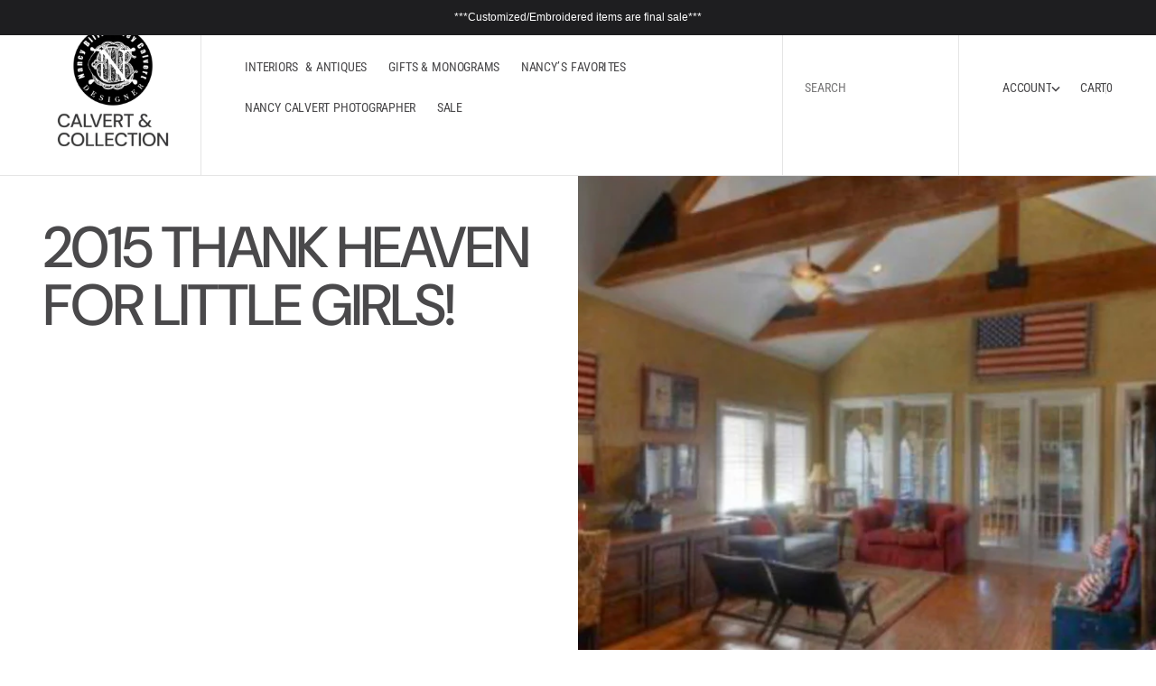

--- FILE ---
content_type: text/html; charset=utf-8
request_url: https://calvertandcollection.com/blogs/musings-1/34388163-thank-heaven-for-little-girls
body_size: 34034
content:
<!doctype html>
<html
	class='no-js'
	data-scheme='light'
	lang='en'
>
	<head>
		<meta charset='utf-8'>
		<meta http-equiv='X-UA-Compatible' content='IE=edge'>
		<meta name='viewport' content='width=device-width,initial-scale=1'>
		<meta name='theme-color' content=''>
		<link rel='canonical' href='https://calvertandcollection.com/blogs/musings-1/34388163-thank-heaven-for-little-girls'>
		<link rel='preconnect' href='https://cdn.shopify.com' crossorigin><link
				rel='icon'
				type='image/png'
				href='//calvertandcollection.com/cdn/shop/files/Square_32x32.png?v=1747760326'
			><link rel='preconnect' href='https://fonts.shopifycdn.com' crossorigin><title>2015 Thank Heaven for Little Girls!</title>

		
			<meta name='description' content='Thank Heaven for little girls! Mike and I are blessed with four so far and they are each delightful. And now we are headed back to the majestic mountains and the outdoor summer temps of Colorado…YAY!  I tried loving the Highland Lakes above Austin but as I told our kids, “I don’t dream about the lake. I dream about Col'>
		

		

<meta property="og:site_name" content="Calvert &amp; Collection">
<meta property="og:url" content="https://calvertandcollection.com/blogs/musings-1/34388163-thank-heaven-for-little-girls">
<meta property="og:title" content="2015 Thank Heaven for Little Girls!">
<meta property="og:type" content="article">
<meta property="og:description" content="Thank Heaven for little girls! Mike and I are blessed with four so far and they are each delightful. And now we are headed back to the majestic mountains and the outdoor summer temps of Colorado…YAY!  I tried loving the Highland Lakes above Austin but as I told our kids, “I don’t dream about the lake. I dream about Col"><meta property="og:image" content="http://calvertandcollection.com/cdn/shop/articles/5B8D95AA-4D5A-4E51-86FA-2B3A1B582F33.jpeg?v=1573928884">
  <meta property="og:image:secure_url" content="https://calvertandcollection.com/cdn/shop/articles/5B8D95AA-4D5A-4E51-86FA-2B3A1B582F33.jpeg?v=1573928884">
  <meta property="og:image:width" content="952">
  <meta property="og:image:height" content="638"><meta name="twitter:card" content="summary_large_image">
<meta name="twitter:title" content="2015 Thank Heaven for Little Girls!">
<meta name="twitter:description" content="Thank Heaven for little girls! Mike and I are blessed with four so far and they are each delightful. And now we are headed back to the majestic mountains and the outdoor summer temps of Colorado…YAY!  I tried loving the Highland Lakes above Austin but as I told our kids, “I don’t dream about the lake. I dream about Col">


		<script src='//calvertandcollection.com/cdn/shop/t/27/assets/constants.js?v=57430444635880596041746286139' defer='defer'></script>
		<script src='//calvertandcollection.com/cdn/shop/t/27/assets/pubsub.js?v=2921868252632587581746286139' defer='defer'></script>
		<script src='//calvertandcollection.com/cdn/shop/t/27/assets/global.js?v=84134277764316780591747059660' defer='defer'></script><script src='//calvertandcollection.com/cdn/shop/t/27/assets/quick-add.js?v=58194274224322092691747059666' defer='defer'></script>
			<script src='//calvertandcollection.com/cdn/shop/t/27/assets/product-form.js?v=102495761108940121331746286139' defer='defer'></script>
		

		<script>window.performance && window.performance.mark && window.performance.mark('shopify.content_for_header.start');</script><meta name="facebook-domain-verification" content="y5fpdq7fl02zuwln0e3ixh0f049lwm">
<meta name="facebook-domain-verification" content="gd62lzxglg0g3f1llcjkgrzu0y5ig5">
<meta id="shopify-digital-wallet" name="shopify-digital-wallet" content="/6540693/digital_wallets/dialog">
<meta name="shopify-checkout-api-token" content="7202ca742852222471dda8d48c01adf9">
<meta id="in-context-paypal-metadata" data-shop-id="6540693" data-venmo-supported="false" data-environment="production" data-locale="en_US" data-paypal-v4="true" data-currency="USD">
<link rel="alternate" type="application/atom+xml" title="Feed" href="/blogs/musings-1.atom" />
<script async="async" src="/checkouts/internal/preloads.js?locale=en-US"></script>
<link rel="preconnect" href="https://shop.app" crossorigin="anonymous">
<script async="async" src="https://shop.app/checkouts/internal/preloads.js?locale=en-US&shop_id=6540693" crossorigin="anonymous"></script>
<script id="apple-pay-shop-capabilities" type="application/json">{"shopId":6540693,"countryCode":"US","currencyCode":"USD","merchantCapabilities":["supports3DS"],"merchantId":"gid:\/\/shopify\/Shop\/6540693","merchantName":"Calvert \u0026 Collection","requiredBillingContactFields":["postalAddress","email","phone"],"requiredShippingContactFields":["postalAddress","email","phone"],"shippingType":"shipping","supportedNetworks":["visa","masterCard","amex","discover","elo","jcb"],"total":{"type":"pending","label":"Calvert \u0026 Collection","amount":"1.00"},"shopifyPaymentsEnabled":true,"supportsSubscriptions":true}</script>
<script id="shopify-features" type="application/json">{"accessToken":"7202ca742852222471dda8d48c01adf9","betas":["rich-media-storefront-analytics"],"domain":"calvertandcollection.com","predictiveSearch":true,"shopId":6540693,"locale":"en"}</script>
<script>var Shopify = Shopify || {};
Shopify.shop = "pressing-events.myshopify.com";
Shopify.locale = "en";
Shopify.currency = {"active":"USD","rate":"1.0"};
Shopify.country = "US";
Shopify.theme = {"name":"Monochrome","id":133859967074,"schema_name":"Monochrome","schema_version":"1.0.1","theme_store_id":3425,"role":"main"};
Shopify.theme.handle = "null";
Shopify.theme.style = {"id":null,"handle":null};
Shopify.cdnHost = "calvertandcollection.com/cdn";
Shopify.routes = Shopify.routes || {};
Shopify.routes.root = "/";</script>
<script type="module">!function(o){(o.Shopify=o.Shopify||{}).modules=!0}(window);</script>
<script>!function(o){function n(){var o=[];function n(){o.push(Array.prototype.slice.apply(arguments))}return n.q=o,n}var t=o.Shopify=o.Shopify||{};t.loadFeatures=n(),t.autoloadFeatures=n()}(window);</script>
<script>
  window.ShopifyPay = window.ShopifyPay || {};
  window.ShopifyPay.apiHost = "shop.app\/pay";
  window.ShopifyPay.redirectState = null;
</script>
<script id="shop-js-analytics" type="application/json">{"pageType":"article"}</script>
<script defer="defer" async type="module" src="//calvertandcollection.com/cdn/shopifycloud/shop-js/modules/v2/client.init-shop-cart-sync_BdyHc3Nr.en.esm.js"></script>
<script defer="defer" async type="module" src="//calvertandcollection.com/cdn/shopifycloud/shop-js/modules/v2/chunk.common_Daul8nwZ.esm.js"></script>
<script type="module">
  await import("//calvertandcollection.com/cdn/shopifycloud/shop-js/modules/v2/client.init-shop-cart-sync_BdyHc3Nr.en.esm.js");
await import("//calvertandcollection.com/cdn/shopifycloud/shop-js/modules/v2/chunk.common_Daul8nwZ.esm.js");

  window.Shopify.SignInWithShop?.initShopCartSync?.({"fedCMEnabled":true,"windoidEnabled":true});

</script>
<script>
  window.Shopify = window.Shopify || {};
  if (!window.Shopify.featureAssets) window.Shopify.featureAssets = {};
  window.Shopify.featureAssets['shop-js'] = {"shop-cart-sync":["modules/v2/client.shop-cart-sync_QYOiDySF.en.esm.js","modules/v2/chunk.common_Daul8nwZ.esm.js"],"init-fed-cm":["modules/v2/client.init-fed-cm_DchLp9rc.en.esm.js","modules/v2/chunk.common_Daul8nwZ.esm.js"],"shop-button":["modules/v2/client.shop-button_OV7bAJc5.en.esm.js","modules/v2/chunk.common_Daul8nwZ.esm.js"],"init-windoid":["modules/v2/client.init-windoid_DwxFKQ8e.en.esm.js","modules/v2/chunk.common_Daul8nwZ.esm.js"],"shop-cash-offers":["modules/v2/client.shop-cash-offers_DWtL6Bq3.en.esm.js","modules/v2/chunk.common_Daul8nwZ.esm.js","modules/v2/chunk.modal_CQq8HTM6.esm.js"],"shop-toast-manager":["modules/v2/client.shop-toast-manager_CX9r1SjA.en.esm.js","modules/v2/chunk.common_Daul8nwZ.esm.js"],"init-shop-email-lookup-coordinator":["modules/v2/client.init-shop-email-lookup-coordinator_UhKnw74l.en.esm.js","modules/v2/chunk.common_Daul8nwZ.esm.js"],"pay-button":["modules/v2/client.pay-button_DzxNnLDY.en.esm.js","modules/v2/chunk.common_Daul8nwZ.esm.js"],"avatar":["modules/v2/client.avatar_BTnouDA3.en.esm.js"],"init-shop-cart-sync":["modules/v2/client.init-shop-cart-sync_BdyHc3Nr.en.esm.js","modules/v2/chunk.common_Daul8nwZ.esm.js"],"shop-login-button":["modules/v2/client.shop-login-button_D8B466_1.en.esm.js","modules/v2/chunk.common_Daul8nwZ.esm.js","modules/v2/chunk.modal_CQq8HTM6.esm.js"],"init-customer-accounts-sign-up":["modules/v2/client.init-customer-accounts-sign-up_C8fpPm4i.en.esm.js","modules/v2/client.shop-login-button_D8B466_1.en.esm.js","modules/v2/chunk.common_Daul8nwZ.esm.js","modules/v2/chunk.modal_CQq8HTM6.esm.js"],"init-shop-for-new-customer-accounts":["modules/v2/client.init-shop-for-new-customer-accounts_CVTO0Ztu.en.esm.js","modules/v2/client.shop-login-button_D8B466_1.en.esm.js","modules/v2/chunk.common_Daul8nwZ.esm.js","modules/v2/chunk.modal_CQq8HTM6.esm.js"],"init-customer-accounts":["modules/v2/client.init-customer-accounts_dRgKMfrE.en.esm.js","modules/v2/client.shop-login-button_D8B466_1.en.esm.js","modules/v2/chunk.common_Daul8nwZ.esm.js","modules/v2/chunk.modal_CQq8HTM6.esm.js"],"shop-follow-button":["modules/v2/client.shop-follow-button_CkZpjEct.en.esm.js","modules/v2/chunk.common_Daul8nwZ.esm.js","modules/v2/chunk.modal_CQq8HTM6.esm.js"],"lead-capture":["modules/v2/client.lead-capture_BntHBhfp.en.esm.js","modules/v2/chunk.common_Daul8nwZ.esm.js","modules/v2/chunk.modal_CQq8HTM6.esm.js"],"checkout-modal":["modules/v2/client.checkout-modal_CfxcYbTm.en.esm.js","modules/v2/chunk.common_Daul8nwZ.esm.js","modules/v2/chunk.modal_CQq8HTM6.esm.js"],"shop-login":["modules/v2/client.shop-login_Da4GZ2H6.en.esm.js","modules/v2/chunk.common_Daul8nwZ.esm.js","modules/v2/chunk.modal_CQq8HTM6.esm.js"],"payment-terms":["modules/v2/client.payment-terms_MV4M3zvL.en.esm.js","modules/v2/chunk.common_Daul8nwZ.esm.js","modules/v2/chunk.modal_CQq8HTM6.esm.js"]};
</script>
<script>(function() {
  var isLoaded = false;
  function asyncLoad() {
    if (isLoaded) return;
    isLoaded = true;
    var urls = ["https:\/\/cdn.productcustomizer.com\/storefront\/production-product-customizer-v2.js?shop=pressing-events.myshopify.com","https:\/\/cdn.hextom.com\/js\/quickannouncementbar.js?shop=pressing-events.myshopify.com"];
    for (var i = 0; i < urls.length; i++) {
      var s = document.createElement('script');
      s.type = 'text/javascript';
      s.async = true;
      s.src = urls[i];
      var x = document.getElementsByTagName('script')[0];
      x.parentNode.insertBefore(s, x);
    }
  };
  if(window.attachEvent) {
    window.attachEvent('onload', asyncLoad);
  } else {
    window.addEventListener('load', asyncLoad, false);
  }
})();</script>
<script id="__st">var __st={"a":6540693,"offset":-21600,"reqid":"efe1f782-cf48-444f-8b0c-8e9c97112a96-1768974580","pageurl":"calvertandcollection.com\/blogs\/musings-1\/34388163-thank-heaven-for-little-girls","s":"articles-34388163","u":"438cd59d9647","p":"article","rtyp":"article","rid":34388163};</script>
<script>window.ShopifyPaypalV4VisibilityTracking = true;</script>
<script id="captcha-bootstrap">!function(){'use strict';const t='contact',e='account',n='new_comment',o=[[t,t],['blogs',n],['comments',n],[t,'customer']],c=[[e,'customer_login'],[e,'guest_login'],[e,'recover_customer_password'],[e,'create_customer']],r=t=>t.map((([t,e])=>`form[action*='/${t}']:not([data-nocaptcha='true']) input[name='form_type'][value='${e}']`)).join(','),a=t=>()=>t?[...document.querySelectorAll(t)].map((t=>t.form)):[];function s(){const t=[...o],e=r(t);return a(e)}const i='password',u='form_key',d=['recaptcha-v3-token','g-recaptcha-response','h-captcha-response',i],f=()=>{try{return window.sessionStorage}catch{return}},m='__shopify_v',_=t=>t.elements[u];function p(t,e,n=!1){try{const o=window.sessionStorage,c=JSON.parse(o.getItem(e)),{data:r}=function(t){const{data:e,action:n}=t;return t[m]||n?{data:e,action:n}:{data:t,action:n}}(c);for(const[e,n]of Object.entries(r))t.elements[e]&&(t.elements[e].value=n);n&&o.removeItem(e)}catch(o){console.error('form repopulation failed',{error:o})}}const l='form_type',E='cptcha';function T(t){t.dataset[E]=!0}const w=window,h=w.document,L='Shopify',v='ce_forms',y='captcha';let A=!1;((t,e)=>{const n=(g='f06e6c50-85a8-45c8-87d0-21a2b65856fe',I='https://cdn.shopify.com/shopifycloud/storefront-forms-hcaptcha/ce_storefront_forms_captcha_hcaptcha.v1.5.2.iife.js',D={infoText:'Protected by hCaptcha',privacyText:'Privacy',termsText:'Terms'},(t,e,n)=>{const o=w[L][v],c=o.bindForm;if(c)return c(t,g,e,D).then(n);var r;o.q.push([[t,g,e,D],n]),r=I,A||(h.body.append(Object.assign(h.createElement('script'),{id:'captcha-provider',async:!0,src:r})),A=!0)});var g,I,D;w[L]=w[L]||{},w[L][v]=w[L][v]||{},w[L][v].q=[],w[L][y]=w[L][y]||{},w[L][y].protect=function(t,e){n(t,void 0,e),T(t)},Object.freeze(w[L][y]),function(t,e,n,w,h,L){const[v,y,A,g]=function(t,e,n){const i=e?o:[],u=t?c:[],d=[...i,...u],f=r(d),m=r(i),_=r(d.filter((([t,e])=>n.includes(e))));return[a(f),a(m),a(_),s()]}(w,h,L),I=t=>{const e=t.target;return e instanceof HTMLFormElement?e:e&&e.form},D=t=>v().includes(t);t.addEventListener('submit',(t=>{const e=I(t);if(!e)return;const n=D(e)&&!e.dataset.hcaptchaBound&&!e.dataset.recaptchaBound,o=_(e),c=g().includes(e)&&(!o||!o.value);(n||c)&&t.preventDefault(),c&&!n&&(function(t){try{if(!f())return;!function(t){const e=f();if(!e)return;const n=_(t);if(!n)return;const o=n.value;o&&e.removeItem(o)}(t);const e=Array.from(Array(32),(()=>Math.random().toString(36)[2])).join('');!function(t,e){_(t)||t.append(Object.assign(document.createElement('input'),{type:'hidden',name:u})),t.elements[u].value=e}(t,e),function(t,e){const n=f();if(!n)return;const o=[...t.querySelectorAll(`input[type='${i}']`)].map((({name:t})=>t)),c=[...d,...o],r={};for(const[a,s]of new FormData(t).entries())c.includes(a)||(r[a]=s);n.setItem(e,JSON.stringify({[m]:1,action:t.action,data:r}))}(t,e)}catch(e){console.error('failed to persist form',e)}}(e),e.submit())}));const S=(t,e)=>{t&&!t.dataset[E]&&(n(t,e.some((e=>e===t))),T(t))};for(const o of['focusin','change'])t.addEventListener(o,(t=>{const e=I(t);D(e)&&S(e,y())}));const B=e.get('form_key'),M=e.get(l),P=B&&M;t.addEventListener('DOMContentLoaded',(()=>{const t=y();if(P)for(const e of t)e.elements[l].value===M&&p(e,B);[...new Set([...A(),...v().filter((t=>'true'===t.dataset.shopifyCaptcha))])].forEach((e=>S(e,t)))}))}(h,new URLSearchParams(w.location.search),n,t,e,['guest_login'])})(!0,!0)}();</script>
<script integrity="sha256-4kQ18oKyAcykRKYeNunJcIwy7WH5gtpwJnB7kiuLZ1E=" data-source-attribution="shopify.loadfeatures" defer="defer" src="//calvertandcollection.com/cdn/shopifycloud/storefront/assets/storefront/load_feature-a0a9edcb.js" crossorigin="anonymous"></script>
<script crossorigin="anonymous" defer="defer" src="//calvertandcollection.com/cdn/shopifycloud/storefront/assets/shopify_pay/storefront-65b4c6d7.js?v=20250812"></script>
<script data-source-attribution="shopify.dynamic_checkout.dynamic.init">var Shopify=Shopify||{};Shopify.PaymentButton=Shopify.PaymentButton||{isStorefrontPortableWallets:!0,init:function(){window.Shopify.PaymentButton.init=function(){};var t=document.createElement("script");t.src="https://calvertandcollection.com/cdn/shopifycloud/portable-wallets/latest/portable-wallets.en.js",t.type="module",document.head.appendChild(t)}};
</script>
<script data-source-attribution="shopify.dynamic_checkout.buyer_consent">
  function portableWalletsHideBuyerConsent(e){var t=document.getElementById("shopify-buyer-consent"),n=document.getElementById("shopify-subscription-policy-button");t&&n&&(t.classList.add("hidden"),t.setAttribute("aria-hidden","true"),n.removeEventListener("click",e))}function portableWalletsShowBuyerConsent(e){var t=document.getElementById("shopify-buyer-consent"),n=document.getElementById("shopify-subscription-policy-button");t&&n&&(t.classList.remove("hidden"),t.removeAttribute("aria-hidden"),n.addEventListener("click",e))}window.Shopify?.PaymentButton&&(window.Shopify.PaymentButton.hideBuyerConsent=portableWalletsHideBuyerConsent,window.Shopify.PaymentButton.showBuyerConsent=portableWalletsShowBuyerConsent);
</script>
<script data-source-attribution="shopify.dynamic_checkout.cart.bootstrap">document.addEventListener("DOMContentLoaded",(function(){function t(){return document.querySelector("shopify-accelerated-checkout-cart, shopify-accelerated-checkout")}if(t())Shopify.PaymentButton.init();else{new MutationObserver((function(e,n){t()&&(Shopify.PaymentButton.init(),n.disconnect())})).observe(document.body,{childList:!0,subtree:!0})}}));
</script>
<link id="shopify-accelerated-checkout-styles" rel="stylesheet" media="screen" href="https://calvertandcollection.com/cdn/shopifycloud/portable-wallets/latest/accelerated-checkout-backwards-compat.css" crossorigin="anonymous">
<style id="shopify-accelerated-checkout-cart">
        #shopify-buyer-consent {
  margin-top: 1em;
  display: inline-block;
  width: 100%;
}

#shopify-buyer-consent.hidden {
  display: none;
}

#shopify-subscription-policy-button {
  background: none;
  border: none;
  padding: 0;
  text-decoration: underline;
  font-size: inherit;
  cursor: pointer;
}

#shopify-subscription-policy-button::before {
  box-shadow: none;
}

      </style>
<script id="sections-script" data-sections="header,footer" defer="defer" src="//calvertandcollection.com/cdn/shop/t/27/compiled_assets/scripts.js?v=1446"></script>
<script>window.performance && window.performance.mark && window.performance.mark('shopify.content_for_header.end');</script>

		

<style data-shopify>
	@font-face {
  font-family: "DM Sans";
  font-weight: 400;
  font-style: normal;
  font-display: swap;
  src: url("//calvertandcollection.com/cdn/fonts/dm_sans/dmsans_n4.ec80bd4dd7e1a334c969c265873491ae56018d72.woff2") format("woff2"),
       url("//calvertandcollection.com/cdn/fonts/dm_sans/dmsans_n4.87bdd914d8a61247b911147ae68e754d695c58a6.woff") format("woff");
}

	@font-face {
  font-family: "DM Sans";
  font-weight: 500;
  font-style: normal;
  font-display: swap;
  src: url("//calvertandcollection.com/cdn/fonts/dm_sans/dmsans_n5.8a0f1984c77eb7186ceb87c4da2173ff65eb012e.woff2") format("woff2"),
       url("//calvertandcollection.com/cdn/fonts/dm_sans/dmsans_n5.9ad2e755a89e15b3d6c53259daad5fc9609888e6.woff") format("woff");
}

	@font-face {
  font-family: "Roboto Mono";
  font-weight: 400;
  font-style: normal;
  font-display: swap;
  src: url("//calvertandcollection.com/cdn/fonts/roboto_mono/robotomono_n4.9d1649e14a644ef48a2262609c784a79a5c2c87d.woff2") format("woff2"),
       url("//calvertandcollection.com/cdn/fonts/roboto_mono/robotomono_n4.1f5c294b54ad5b669e758778fae486a733405684.woff") format("woff");
}

	@font-face {
  font-family: "Roboto Mono";
  font-weight: 400;
  font-style: normal;
  font-display: swap;
  src: url("//calvertandcollection.com/cdn/fonts/roboto_mono/robotomono_n4.9d1649e14a644ef48a2262609c784a79a5c2c87d.woff2") format("woff2"),
       url("//calvertandcollection.com/cdn/fonts/roboto_mono/robotomono_n4.1f5c294b54ad5b669e758778fae486a733405684.woff") format("woff");
}

	@font-face {
  font-family: "DM Sans";
  font-weight: 500;
  font-style: normal;
  font-display: swap;
  src: url("//calvertandcollection.com/cdn/fonts/dm_sans/dmsans_n5.8a0f1984c77eb7186ceb87c4da2173ff65eb012e.woff2") format("woff2"),
       url("//calvertandcollection.com/cdn/fonts/dm_sans/dmsans_n5.9ad2e755a89e15b3d6c53259daad5fc9609888e6.woff") format("woff");
}

	@font-face {
  font-family: "Roboto Condensed";
  font-weight: 400;
  font-style: normal;
  font-display: swap;
  src: url("//calvertandcollection.com/cdn/fonts/roboto_condensed/robotocondensed_n4.01812de96ca5a5e9d19bef3ca9cc80dd1bf6c8b8.woff2") format("woff2"),
       url("//calvertandcollection.com/cdn/fonts/roboto_condensed/robotocondensed_n4.3930e6ddba458dc3cb725a82a2668eac3c63c104.woff") format("woff");
}

	@font-face {
  font-family: "Roboto Mono";
  font-weight: 400;
  font-style: normal;
  font-display: swap;
  src: url("//calvertandcollection.com/cdn/fonts/roboto_mono/robotomono_n4.9d1649e14a644ef48a2262609c784a79a5c2c87d.woff2") format("woff2"),
       url("//calvertandcollection.com/cdn/fonts/roboto_mono/robotomono_n4.1f5c294b54ad5b669e758778fae486a733405684.woff") format("woff");
}

	@font-face {
  font-family: "Roboto Condensed";
  font-weight: 400;
  font-style: normal;
  font-display: swap;
  src: url("//calvertandcollection.com/cdn/fonts/roboto_condensed/robotocondensed_n4.01812de96ca5a5e9d19bef3ca9cc80dd1bf6c8b8.woff2") format("woff2"),
       url("//calvertandcollection.com/cdn/fonts/roboto_condensed/robotocondensed_n4.3930e6ddba458dc3cb725a82a2668eac3c63c104.woff") format("woff");
}

	@font-face {
  font-family: "Roboto Condensed";
  font-weight: 400;
  font-style: normal;
  font-display: swap;
  src: url("//calvertandcollection.com/cdn/fonts/roboto_condensed/robotocondensed_n4.01812de96ca5a5e9d19bef3ca9cc80dd1bf6c8b8.woff2") format("woff2"),
       url("//calvertandcollection.com/cdn/fonts/roboto_condensed/robotocondensed_n4.3930e6ddba458dc3cb725a82a2668eac3c63c104.woff") format("woff");
}

	
	
	@font-face {
  font-family: "DM Sans";
  font-weight: 300;
  font-style: normal;
  font-display: swap;
  src: url("//calvertandcollection.com/cdn/fonts/dm_sans/dmsans_n3.d218434bb518134511e5205d90c23cfb8a1b261b.woff2") format("woff2"),
       url("//calvertandcollection.com/cdn/fonts/dm_sans/dmsans_n3.0c324a11de656e0e3f656188ad5de9ff34f70c04.woff") format("woff");
}

	@font-face {
  font-family: "DM Sans";
  font-weight: 400;
  font-style: normal;
  font-display: swap;
  src: url("//calvertandcollection.com/cdn/fonts/dm_sans/dmsans_n4.ec80bd4dd7e1a334c969c265873491ae56018d72.woff2") format("woff2"),
       url("//calvertandcollection.com/cdn/fonts/dm_sans/dmsans_n4.87bdd914d8a61247b911147ae68e754d695c58a6.woff") format("woff");
}

	@font-face {
  font-family: "DM Sans";
  font-weight: 500;
  font-style: normal;
  font-display: swap;
  src: url("//calvertandcollection.com/cdn/fonts/dm_sans/dmsans_n5.8a0f1984c77eb7186ceb87c4da2173ff65eb012e.woff2") format("woff2"),
       url("//calvertandcollection.com/cdn/fonts/dm_sans/dmsans_n5.9ad2e755a89e15b3d6c53259daad5fc9609888e6.woff") format("woff");
}

	@font-face {
  font-family: "DM Sans";
  font-weight: 700;
  font-style: normal;
  font-display: swap;
  src: url("//calvertandcollection.com/cdn/fonts/dm_sans/dmsans_n7.97e21d81502002291ea1de8aefb79170c6946ce5.woff2") format("woff2"),
       url("//calvertandcollection.com/cdn/fonts/dm_sans/dmsans_n7.af5c214f5116410ca1d53a2090665620e78e2e1b.woff") format("woff");
}

	@font-face {
  font-family: "DM Sans";
  font-weight: 700;
  font-style: normal;
  font-display: swap;
  src: url("//calvertandcollection.com/cdn/fonts/dm_sans/dmsans_n7.97e21d81502002291ea1de8aefb79170c6946ce5.woff2") format("woff2"),
       url("//calvertandcollection.com/cdn/fonts/dm_sans/dmsans_n7.af5c214f5116410ca1d53a2090665620e78e2e1b.woff") format("woff");
}

	@font-face {
  font-family: "DM Sans";
  font-weight: 400;
  font-style: italic;
  font-display: swap;
  src: url("//calvertandcollection.com/cdn/fonts/dm_sans/dmsans_i4.b8fe05e69ee95d5a53155c346957d8cbf5081c1a.woff2") format("woff2"),
       url("//calvertandcollection.com/cdn/fonts/dm_sans/dmsans_i4.403fe28ee2ea63e142575c0aa47684d65f8c23a0.woff") format("woff");
}

	@font-face {
  font-family: "DM Sans";
  font-weight: 500;
  font-style: italic;
  font-display: swap;
  src: url("//calvertandcollection.com/cdn/fonts/dm_sans/dmsans_i5.8654104650c013677e3def7db9b31bfbaa34e59a.woff2") format("woff2"),
       url("//calvertandcollection.com/cdn/fonts/dm_sans/dmsans_i5.a0dc844d8a75a4232f255fc600ad5a295572bed9.woff") format("woff");
}

	@font-face {
  font-family: "DM Sans";
  font-weight: 700;
  font-style: italic;
  font-display: swap;
  src: url("//calvertandcollection.com/cdn/fonts/dm_sans/dmsans_i7.52b57f7d7342eb7255084623d98ab83fd96e7f9b.woff2") format("woff2"),
       url("//calvertandcollection.com/cdn/fonts/dm_sans/dmsans_i7.d5e14ef18a1d4a8ce78a4187580b4eb1759c2eda.woff") format("woff");
}


	
		:root,
		[data-scheme=light] .color-background-1 {
			--color-background: 255,255,255;
--color-background-secondary: 245,245,245;

	--gradient-background: #ffffff;

--color-foreground: 117, 117, 118;
--color-foreground-secondary: 31, 30, 32;
--color-foreground-title: 74, 73, 75;
--menu-shadow-color: var(--color-foreground);
--color-button-text: 231, 231, 232;
--color-button-text-hover: 231, 231, 232;
--color-button: 31, 30, 32;
--color-button-hover: 76, 75, 77;

--color-button-secondary: 229, 229, 229;
--color-button-secondary-hover: 207, 207, 207;
--color-button-secondary-text: 31, 30, 32;
--color-button-secondary-text-hover: 98, 98, 99;

--color-button-tertiary-text: 31, 30, 32;
--color-button-tertiary-text-hover: 98, 98, 99;



--color-overlay: 0, 0, 0;
--color-border-input: 229, 229, 229;
--color-border-input-hover: 229, 229, 229;
--color-background-input: 255, 255, 255;
--color-background-input-hover: 255, 255, 255;
--color-label-input: 31, 30, 32;
--color-label-input-hover: 140, 139, 141;
--color-border: 229, 229, 229;
--color-accent: 116, 99, 85;
--color-slider-arrows: 31, 30, 32;

--color-badge-text: 43, 43, 43;
--color-badge-background: 248, 244, 236;
--color-blog-slider-heading-hover : var(--color-button-hover);

--color-badge-sale-background: 74, 73, 75;
--color-badge-sale-text: 117, 117, 118;
--color-badge-soldout-background: 74, 73, 75;
--color-badge-soldout-text: 117, 117, 118;
--color-badge-custom-background: 74, 73, 75;
--color-badge-custom-text: 117, 117, 118;
--color-pagination-bullet-dis: 214, 214, 214;
--color-pagination-bullet-active: 31, 30, 32;
--color-border-btn: 229, 229, 229;
		}
		@media (prefers-color-scheme: light) {
			:root,
			[data-scheme=auto] .color-background-1 {
				--color-background: 255,255,255;
--color-background-secondary: 245,245,245;

	--gradient-background: #ffffff;

--color-foreground: 117, 117, 118;
--color-foreground-secondary: 31, 30, 32;
--color-foreground-title: 74, 73, 75;
--menu-shadow-color: var(--color-foreground);
--color-button-text: 231, 231, 232;
--color-button-text-hover: 231, 231, 232;
--color-button: 31, 30, 32;
--color-button-hover: 76, 75, 77;

--color-button-secondary: 229, 229, 229;
--color-button-secondary-hover: 207, 207, 207;
--color-button-secondary-text: 31, 30, 32;
--color-button-secondary-text-hover: 98, 98, 99;

--color-button-tertiary-text: 31, 30, 32;
--color-button-tertiary-text-hover: 98, 98, 99;



--color-overlay: 0, 0, 0;
--color-border-input: 229, 229, 229;
--color-border-input-hover: 229, 229, 229;
--color-background-input: 255, 255, 255;
--color-background-input-hover: 255, 255, 255;
--color-label-input: 31, 30, 32;
--color-label-input-hover: 140, 139, 141;
--color-border: 229, 229, 229;
--color-accent: 116, 99, 85;
--color-slider-arrows: 31, 30, 32;

--color-badge-text: 43, 43, 43;
--color-badge-background: 248, 244, 236;
--color-blog-slider-heading-hover : var(--color-button-hover);

--color-badge-sale-background: 74, 73, 75;
--color-badge-sale-text: 117, 117, 118;
--color-badge-soldout-background: 74, 73, 75;
--color-badge-soldout-text: 117, 117, 118;
--color-badge-custom-background: 74, 73, 75;
--color-badge-custom-text: 117, 117, 118;
--color-pagination-bullet-dis: 214, 214, 214;
--color-pagination-bullet-active: 31, 30, 32;
--color-border-btn: 229, 229, 229;
			}
		}
		[data-scheme=dark],
			.color-inverse,
		[data-scheme=dark] .color-background-1 {
			--color-background: 30, 30, 30;

	--color-background: 10, 10, 10;
	--color-background-secondary: 16, 16, 16;
	--color-border-input: 44, 44, 44;
	--color-border-input-hover: 48, 48, 48;
	--color-background-input: 44, 44, 44;
	--color-background-input-hover: 48, 48, 48;
	--color-label-input: 255, 255, 255;
	--color-label-input-hover: 215, 215, 215;


	--gradient-background: rgb(var(--color-background));

--color-blog-slider-heading-hover: 203, 211, 218;
--color-overlay: 0, 0, 0;
--color-foreground: 231, 231, 232;
--color-foreground-secondary: 255, 255, 255;
--color-foreground-title: 231, 231, 232;
--color-border: 56, 54, 57;
--color-link: 229, 229, 229;
--alpha-link: 0.5;
--color-button: 245, 245, 245;
--color-button-hover: 220, 220, 220;
--color-button-text: 31, 30, 32;
--color-button-text-hover: 31, 30, 32;
--color-button-secondary: 60, 60, 60;
--color-button-secondary-hover: 65, 65, 65;
--color-button-secondary-text: 255, 255, 255;
--color-button-secondary-text-hover: 200, 200, 200;
--color-button-tertiary: 15, 15, 15;
--color-button-tertiary-hover: 20, 20, 20;
--color-button-tertiary-text: 255, 255, 255;
--color-button-tertiary-text-hover: 200, 200, 200;
--alpha-button-background: 1;
--alpha-button-border: 1;
--color-social: 255, 255, 255;
--color-placeholder-input: 255, 255, 255;
--color-card-price-new: 229, 229, 229;
--color-card-price-old: 169, 169, 169;
--color-error-background: 0, 0, 0;
--color-title-text: 255, 255, 255;
--color-accent : 180, 180, 180;
--menu-shadow-color: 0,0,0;
--menu-shadow-alpha: 0.3;
--swiper-navigation-color: rgb(var(--color-foreground));
--swiper-pagination-color : rgb(var(--color-foreground));
--color-slider-arrows: 255, 255, 255;
--color-pagination-bullet-active: 255, 255, 255;
--color-badge-background: 255, 255, 255;
--color-badge-text: 255, 255, 255;
--color-badge-custom-background: 245, 245, 245;
--color-badge-custom-text: 231, 231, 232;
--color-pagination-bullet-dis: 109, 107, 107;
--color-border-btn:  56, 54, 57;



		}
		@media (prefers-color-scheme: dark) {
			[data-scheme=auto],
			[data-scheme=auto] .color-background-1 {
				--color-background: 30, 30, 30;

	--color-background: 10, 10, 10;
	--color-background-secondary: 16, 16, 16;
	--color-border-input: 44, 44, 44;
	--color-border-input-hover: 48, 48, 48;
	--color-background-input: 44, 44, 44;
	--color-background-input-hover: 48, 48, 48;
	--color-label-input: 255, 255, 255;
	--color-label-input-hover: 215, 215, 215;


	--gradient-background: rgb(var(--color-background));

--color-blog-slider-heading-hover: 203, 211, 218;
--color-overlay: 0, 0, 0;
--color-foreground: 231, 231, 232;
--color-foreground-secondary: 255, 255, 255;
--color-foreground-title: 231, 231, 232;
--color-border: 56, 54, 57;
--color-link: 229, 229, 229;
--alpha-link: 0.5;
--color-button: 245, 245, 245;
--color-button-hover: 220, 220, 220;
--color-button-text: 31, 30, 32;
--color-button-text-hover: 31, 30, 32;
--color-button-secondary: 60, 60, 60;
--color-button-secondary-hover: 65, 65, 65;
--color-button-secondary-text: 255, 255, 255;
--color-button-secondary-text-hover: 200, 200, 200;
--color-button-tertiary: 15, 15, 15;
--color-button-tertiary-hover: 20, 20, 20;
--color-button-tertiary-text: 255, 255, 255;
--color-button-tertiary-text-hover: 200, 200, 200;
--alpha-button-background: 1;
--alpha-button-border: 1;
--color-social: 255, 255, 255;
--color-placeholder-input: 255, 255, 255;
--color-card-price-new: 229, 229, 229;
--color-card-price-old: 169, 169, 169;
--color-error-background: 0, 0, 0;
--color-title-text: 255, 255, 255;
--color-accent : 180, 180, 180;
--menu-shadow-color: 0,0,0;
--menu-shadow-alpha: 0.3;
--swiper-navigation-color: rgb(var(--color-foreground));
--swiper-pagination-color : rgb(var(--color-foreground));
--color-slider-arrows: 255, 255, 255;
--color-pagination-bullet-active: 255, 255, 255;
--color-badge-background: 255, 255, 255;
--color-badge-text: 255, 255, 255;
--color-badge-custom-background: 245, 245, 245;
--color-badge-custom-text: 231, 231, 232;
--color-pagination-bullet-dis: 109, 107, 107;
--color-border-btn:  56, 54, 57;



			}
		}

	
		
		[data-scheme=light] .color-background-2 {
			--color-background: 31,30,32;
--color-background-secondary: 245,245,245;

	--gradient-background: #1f1e20;

--color-foreground: 231, 231, 232;
--color-foreground-secondary: 255, 255, 255;
--color-foreground-title: 231, 231, 232;
--menu-shadow-color: var(--color-foreground);
--color-button-text: 31, 30, 32;
--color-button-text-hover: 31, 30, 32;
--color-button: 245, 245, 245;
--color-button-hover: 229, 229, 229;

--color-button-secondary: 229, 229, 229;
--color-button-secondary-hover: 207, 207, 207;
--color-button-secondary-text: 245, 245, 245;
--color-button-secondary-text-hover: 247, 247, 247;

--color-button-tertiary-text: 255, 255, 255;
--color-button-tertiary-text-hover: 65, 64, 65;



--color-overlay: 0, 0, 0;
--color-border-input: 65, 64, 65;
--color-border-input-hover: 65, 64, 65;
--color-background-input: 31, 30, 32;
--color-background-input-hover: 31, 30, 32;
--color-label-input: 255, 255, 255;
--color-label-input-hover: 117, 117, 118;
--color-border: 65, 64, 65;
--color-accent: 65, 64, 65;
--color-slider-arrows: 31, 30, 32;

--color-badge-text: 255, 255, 255;
--color-badge-background: 255, 255, 255;
--color-blog-slider-heading-hover : var(--color-button-hover);

--color-badge-sale-background: 74, 73, 75;
--color-badge-sale-text: 117, 117, 118;
--color-badge-soldout-background: 74, 73, 75;
--color-badge-soldout-text: 117, 117, 118;
--color-badge-custom-background: 74, 73, 75;
--color-badge-custom-text: 117, 117, 118;
--color-pagination-bullet-dis: 214, 214, 214;
--color-pagination-bullet-active: 31, 30, 32;
--color-border-btn: 229, 229, 229;
		}
		@media (prefers-color-scheme: light) {
			
			[data-scheme=auto] .color-background-2 {
				--color-background: 31,30,32;
--color-background-secondary: 245,245,245;

	--gradient-background: #1f1e20;

--color-foreground: 231, 231, 232;
--color-foreground-secondary: 255, 255, 255;
--color-foreground-title: 231, 231, 232;
--menu-shadow-color: var(--color-foreground);
--color-button-text: 31, 30, 32;
--color-button-text-hover: 31, 30, 32;
--color-button: 245, 245, 245;
--color-button-hover: 229, 229, 229;

--color-button-secondary: 229, 229, 229;
--color-button-secondary-hover: 207, 207, 207;
--color-button-secondary-text: 245, 245, 245;
--color-button-secondary-text-hover: 247, 247, 247;

--color-button-tertiary-text: 255, 255, 255;
--color-button-tertiary-text-hover: 65, 64, 65;



--color-overlay: 0, 0, 0;
--color-border-input: 65, 64, 65;
--color-border-input-hover: 65, 64, 65;
--color-background-input: 31, 30, 32;
--color-background-input-hover: 31, 30, 32;
--color-label-input: 255, 255, 255;
--color-label-input-hover: 117, 117, 118;
--color-border: 65, 64, 65;
--color-accent: 65, 64, 65;
--color-slider-arrows: 31, 30, 32;

--color-badge-text: 255, 255, 255;
--color-badge-background: 255, 255, 255;
--color-blog-slider-heading-hover : var(--color-button-hover);

--color-badge-sale-background: 74, 73, 75;
--color-badge-sale-text: 117, 117, 118;
--color-badge-soldout-background: 74, 73, 75;
--color-badge-soldout-text: 117, 117, 118;
--color-badge-custom-background: 74, 73, 75;
--color-badge-custom-text: 117, 117, 118;
--color-pagination-bullet-dis: 214, 214, 214;
--color-pagination-bullet-active: 31, 30, 32;
--color-border-btn: 229, 229, 229;
			}
		}
		
		[data-scheme=dark] .color-background-2 {
			--color-background: 30, 30, 30;

--color-background: 31, 30, 32;
--color-background-secondary: 31, 31, 31;
--color-border-input: 35, 35, 35;
--color-border-input-hover: 37, 37, 37;
--color-background-input: 35, 35, 35;
--color-background-input-hover: 37, 37, 37;
--color-label-input: 255, 255, 255;
--color-label-input-hover: 215, 215, 215;



	--gradient-background: rgb(var(--color-background));

--color-blog-slider-heading-hover: 203, 211, 218;
--color-overlay: 0, 0, 0;
--color-foreground: 231, 231, 232;
--color-foreground-secondary: 255, 255, 255;
--color-foreground-title: 231, 231, 232;
--color-border: 56, 54, 57;
--color-link: 229, 229, 229;
--alpha-link: 0.5;
--color-button: 245, 245, 245;
--color-button-hover: 220, 220, 220;
--color-button-text: 31, 30, 32;
--color-button-text-hover: 31, 30, 32;
--color-button-secondary: 60, 60, 60;
--color-button-secondary-hover: 65, 65, 65;
--color-button-secondary-text: 255, 255, 255;
--color-button-secondary-text-hover: 200, 200, 200;
--color-button-tertiary: 15, 15, 15;
--color-button-tertiary-hover: 20, 20, 20;
--color-button-tertiary-text: 255, 255, 255;
--color-button-tertiary-text-hover: 200, 200, 200;
--alpha-button-background: 1;
--alpha-button-border: 1;
--color-social: 255, 255, 255;
--color-placeholder-input: 255, 255, 255;
--color-card-price-new: 229, 229, 229;
--color-card-price-old: 169, 169, 169;
--color-error-background: 0, 0, 0;
--color-title-text: 255, 255, 255;
--color-accent : 180, 180, 180;
--menu-shadow-color: 0,0,0;
--menu-shadow-alpha: 0.3;
--swiper-navigation-color: rgb(var(--color-foreground));
--swiper-pagination-color : rgb(var(--color-foreground));
--color-slider-arrows: 255, 255, 255;
--color-pagination-bullet-active: 255, 255, 255;
--color-badge-background: 255, 255, 255;
--color-badge-text: 255, 255, 255;
--color-badge-custom-background: 245, 245, 245;
--color-badge-custom-text: 231, 231, 232;
--color-pagination-bullet-dis: 109, 107, 107;
--color-border-btn:  56, 54, 57;



		}
		@media (prefers-color-scheme: dark) {
			
			[data-scheme=auto] .color-background-2 {
				--color-background: 30, 30, 30;

--color-background: 31, 30, 32;
--color-background-secondary: 31, 31, 31;
--color-border-input: 35, 35, 35;
--color-border-input-hover: 37, 37, 37;
--color-background-input: 35, 35, 35;
--color-background-input-hover: 37, 37, 37;
--color-label-input: 255, 255, 255;
--color-label-input-hover: 215, 215, 215;



	--gradient-background: rgb(var(--color-background));

--color-blog-slider-heading-hover: 203, 211, 218;
--color-overlay: 0, 0, 0;
--color-foreground: 231, 231, 232;
--color-foreground-secondary: 255, 255, 255;
--color-foreground-title: 231, 231, 232;
--color-border: 56, 54, 57;
--color-link: 229, 229, 229;
--alpha-link: 0.5;
--color-button: 245, 245, 245;
--color-button-hover: 220, 220, 220;
--color-button-text: 31, 30, 32;
--color-button-text-hover: 31, 30, 32;
--color-button-secondary: 60, 60, 60;
--color-button-secondary-hover: 65, 65, 65;
--color-button-secondary-text: 255, 255, 255;
--color-button-secondary-text-hover: 200, 200, 200;
--color-button-tertiary: 15, 15, 15;
--color-button-tertiary-hover: 20, 20, 20;
--color-button-tertiary-text: 255, 255, 255;
--color-button-tertiary-text-hover: 200, 200, 200;
--alpha-button-background: 1;
--alpha-button-border: 1;
--color-social: 255, 255, 255;
--color-placeholder-input: 255, 255, 255;
--color-card-price-new: 229, 229, 229;
--color-card-price-old: 169, 169, 169;
--color-error-background: 0, 0, 0;
--color-title-text: 255, 255, 255;
--color-accent : 180, 180, 180;
--menu-shadow-color: 0,0,0;
--menu-shadow-alpha: 0.3;
--swiper-navigation-color: rgb(var(--color-foreground));
--swiper-pagination-color : rgb(var(--color-foreground));
--color-slider-arrows: 255, 255, 255;
--color-pagination-bullet-active: 255, 255, 255;
--color-badge-background: 255, 255, 255;
--color-badge-text: 255, 255, 255;
--color-badge-custom-background: 245, 245, 245;
--color-badge-custom-text: 231, 231, 232;
--color-pagination-bullet-dis: 109, 107, 107;
--color-border-btn:  56, 54, 57;



			}
		}

	
		
		[data-scheme=light] .color-background-3 {
			--color-background: 227,255,126;
--color-background-secondary: 0,0,0;

	--gradient-background: #e3ff7e;

--color-foreground: 104, 103, 103;
--color-foreground-secondary: 255, 255, 255;
--color-foreground-title: 74, 73, 75;
--menu-shadow-color: var(--color-foreground);
--color-button-text: 255, 255, 255;
--color-button-text-hover: 255, 255, 255;
--color-button: 116, 99, 85;
--color-button-hover: 43, 43, 43;

--color-button-secondary: 235, 230, 215;
--color-button-secondary-hover: 255, 255, 255;
--color-button-secondary-text: 116, 99, 85;
--color-button-secondary-text-hover: 255, 255, 255;

--color-button-tertiary-text: 255, 255, 255;
--color-button-tertiary-text-hover: 93, 85, 85;



--color-overlay: 37, 25, 8;
--color-border-input: 255, 255, 255;
--color-border-input-hover: 255, 255, 255;
--color-background-input: 255, 255, 255;
--color-background-input-hover: 251, 251, 251;
--color-label-input: 31, 30, 32;
--color-label-input-hover: 140, 139, 141;
--color-border: 226, 221, 208;
--color-accent: 17, 50, 75;
--color-slider-arrows: 31, 30, 32;

--color-badge-text: 14, 40, 60;
--color-badge-background: 242, 244, 244;
--color-blog-slider-heading-hover : var(--color-button-hover);

--color-badge-sale-background: 74, 73, 75;
--color-badge-sale-text: 117, 117, 118;
--color-badge-soldout-background: 74, 73, 75;
--color-badge-soldout-text: 117, 117, 118;
--color-badge-custom-background: 74, 73, 75;
--color-badge-custom-text: 117, 117, 118;
--color-pagination-bullet-dis: 214, 214, 214;
--color-pagination-bullet-active: 31, 30, 32;
--color-border-btn: 229, 229, 229;
		}
		@media (prefers-color-scheme: light) {
			
			[data-scheme=auto] .color-background-3 {
				--color-background: 227,255,126;
--color-background-secondary: 0,0,0;

	--gradient-background: #e3ff7e;

--color-foreground: 104, 103, 103;
--color-foreground-secondary: 255, 255, 255;
--color-foreground-title: 74, 73, 75;
--menu-shadow-color: var(--color-foreground);
--color-button-text: 255, 255, 255;
--color-button-text-hover: 255, 255, 255;
--color-button: 116, 99, 85;
--color-button-hover: 43, 43, 43;

--color-button-secondary: 235, 230, 215;
--color-button-secondary-hover: 255, 255, 255;
--color-button-secondary-text: 116, 99, 85;
--color-button-secondary-text-hover: 255, 255, 255;

--color-button-tertiary-text: 255, 255, 255;
--color-button-tertiary-text-hover: 93, 85, 85;



--color-overlay: 37, 25, 8;
--color-border-input: 255, 255, 255;
--color-border-input-hover: 255, 255, 255;
--color-background-input: 255, 255, 255;
--color-background-input-hover: 251, 251, 251;
--color-label-input: 31, 30, 32;
--color-label-input-hover: 140, 139, 141;
--color-border: 226, 221, 208;
--color-accent: 17, 50, 75;
--color-slider-arrows: 31, 30, 32;

--color-badge-text: 14, 40, 60;
--color-badge-background: 242, 244, 244;
--color-blog-slider-heading-hover : var(--color-button-hover);

--color-badge-sale-background: 74, 73, 75;
--color-badge-sale-text: 117, 117, 118;
--color-badge-soldout-background: 74, 73, 75;
--color-badge-soldout-text: 117, 117, 118;
--color-badge-custom-background: 74, 73, 75;
--color-badge-custom-text: 117, 117, 118;
--color-pagination-bullet-dis: 214, 214, 214;
--color-pagination-bullet-active: 31, 30, 32;
--color-border-btn: 229, 229, 229;
			}
		}
		
		[data-scheme=dark] .color-background-3 {
			--color-background: 30, 30, 30;

--color-background: 31, 30, 32;
--color-background-secondary: 31, 31, 31;
--color-border-input: 35, 35, 35;
--color-border-input-hover: 37, 37, 37;
--color-background-input: 35, 35, 35;
--color-background-input-hover: 37, 37, 37;
--color-label-input: 255, 255, 255;
--color-label-input-hover: 215, 215, 215;



	--gradient-background: rgb(var(--color-background));

--color-blog-slider-heading-hover: 203, 211, 218;
--color-overlay: 0, 0, 0;
--color-foreground: 231, 231, 232;
--color-foreground-secondary: 255, 255, 255;
--color-foreground-title: 231, 231, 232;
--color-border: 56, 54, 57;
--color-link: 229, 229, 229;
--alpha-link: 0.5;
--color-button: 245, 245, 245;
--color-button-hover: 220, 220, 220;
--color-button-text: 31, 30, 32;
--color-button-text-hover: 31, 30, 32;
--color-button-secondary: 60, 60, 60;
--color-button-secondary-hover: 65, 65, 65;
--color-button-secondary-text: 255, 255, 255;
--color-button-secondary-text-hover: 200, 200, 200;
--color-button-tertiary: 15, 15, 15;
--color-button-tertiary-hover: 20, 20, 20;
--color-button-tertiary-text: 255, 255, 255;
--color-button-tertiary-text-hover: 200, 200, 200;
--alpha-button-background: 1;
--alpha-button-border: 1;
--color-social: 255, 255, 255;
--color-placeholder-input: 255, 255, 255;
--color-card-price-new: 229, 229, 229;
--color-card-price-old: 169, 169, 169;
--color-error-background: 0, 0, 0;
--color-title-text: 255, 255, 255;
--color-accent : 180, 180, 180;
--menu-shadow-color: 0,0,0;
--menu-shadow-alpha: 0.3;
--swiper-navigation-color: rgb(var(--color-foreground));
--swiper-pagination-color : rgb(var(--color-foreground));
--color-slider-arrows: 255, 255, 255;
--color-pagination-bullet-active: 255, 255, 255;
--color-badge-background: 255, 255, 255;
--color-badge-text: 255, 255, 255;
--color-badge-custom-background: 245, 245, 245;
--color-badge-custom-text: 231, 231, 232;
--color-pagination-bullet-dis: 109, 107, 107;
--color-border-btn:  56, 54, 57;



		}
		@media (prefers-color-scheme: dark) {
			
			[data-scheme=auto] .color-background-3 {
				--color-background: 30, 30, 30;

--color-background: 31, 30, 32;
--color-background-secondary: 31, 31, 31;
--color-border-input: 35, 35, 35;
--color-border-input-hover: 37, 37, 37;
--color-background-input: 35, 35, 35;
--color-background-input-hover: 37, 37, 37;
--color-label-input: 255, 255, 255;
--color-label-input-hover: 215, 215, 215;



	--gradient-background: rgb(var(--color-background));

--color-blog-slider-heading-hover: 203, 211, 218;
--color-overlay: 0, 0, 0;
--color-foreground: 231, 231, 232;
--color-foreground-secondary: 255, 255, 255;
--color-foreground-title: 231, 231, 232;
--color-border: 56, 54, 57;
--color-link: 229, 229, 229;
--alpha-link: 0.5;
--color-button: 245, 245, 245;
--color-button-hover: 220, 220, 220;
--color-button-text: 31, 30, 32;
--color-button-text-hover: 31, 30, 32;
--color-button-secondary: 60, 60, 60;
--color-button-secondary-hover: 65, 65, 65;
--color-button-secondary-text: 255, 255, 255;
--color-button-secondary-text-hover: 200, 200, 200;
--color-button-tertiary: 15, 15, 15;
--color-button-tertiary-hover: 20, 20, 20;
--color-button-tertiary-text: 255, 255, 255;
--color-button-tertiary-text-hover: 200, 200, 200;
--alpha-button-background: 1;
--alpha-button-border: 1;
--color-social: 255, 255, 255;
--color-placeholder-input: 255, 255, 255;
--color-card-price-new: 229, 229, 229;
--color-card-price-old: 169, 169, 169;
--color-error-background: 0, 0, 0;
--color-title-text: 255, 255, 255;
--color-accent : 180, 180, 180;
--menu-shadow-color: 0,0,0;
--menu-shadow-alpha: 0.3;
--swiper-navigation-color: rgb(var(--color-foreground));
--swiper-pagination-color : rgb(var(--color-foreground));
--color-slider-arrows: 255, 255, 255;
--color-pagination-bullet-active: 255, 255, 255;
--color-badge-background: 255, 255, 255;
--color-badge-text: 255, 255, 255;
--color-badge-custom-background: 245, 245, 245;
--color-badge-custom-text: 231, 231, 232;
--color-pagination-bullet-dis: 109, 107, 107;
--color-border-btn:  56, 54, 57;



			}
		}

	

	body, .color-background-1, .color-background-2, .color-background-3 {
		color: rgba(var(--color-foreground));
		background-color: rgb(var(--color-background));
	}

	:root {
		--announcement-height: 0px;
		--header-height: 0px;
		--breadcrumbs-height: 0px;

		--spaced-section: 5rem;

		--font-body-family: "DM Sans", sans-serif;
		--font-body-style: normal;
		--font-body-weight: 400;

		--font-body-scale: 1.6;
		--font-body-scale-xs: 1.2;
		--font-body-scale-s: 1.4;
		--font-body-scale-l: 2.0;
		--font-body-scale-xl: 2.4;
		--font-body-letter-spacing: 0em;
		--font-body-line-height: 1.5;

		--font-heading-family: "DM Sans", sans-serif;
		--font-heading-style: normal;
		--font-heading-weight: 500;
		--font-heading-letter-spacing: -0.3em;
		--font-heading-line-height: 1;
		--font-heading-text-transform: uppercase;

		--font-subtitle-family: "Roboto Condensed", sans-serif;
		--font-subtitle-style: normal;
		--font-subtitle-weight: 400;
		--font-subtitle-text-transform: uppercase;
		--font-subtitle-scale: 1.6;
		--font-subtitle-letter-spacing: -0.2em;

		--font-heading-h0-scale: 1.6;
		--font-heading-h1-scale: 1.6;
		--font-heading-h2-scale: 1.28;
		--font-heading-h3-scale: 1.2;
		--font-heading-h4-scale: 1.2;
		--font-heading-h5-scale: 1.2;
		--font-heading-h6-scale: 1.13;

		--font-heading-card-family: "DM Sans", sans-serif;
		--font-heading-card-style: normal;
		--font-heading-card-weight: 500;
		--font-heading-card-text-transform: capitalize;
		--font-heading-card-letter-spacing: -0.2em;
		--font-price-card-family: "Roboto Mono", monospace;
		--font-prcie-card-style: normal;
		--font-prcie-card-weight: 400;
		--font-price-card-letter-spacing: -0.2em;
		--font-text-card-family: "DM Sans", sans-serif;
		--font-text-card-style: normal;
		--font-text-card-weight: 400;
		
		--font-heading-card-scale: 1.6;
		--font-price-card-scale: 1.6;
		--font-text-card-scale: 1.4;
		
		--font-button-family: "Roboto Mono", monospace;
		--font-button-style: normal;
		--font-button-weight: 400;
		--font-button-text-transform: uppercase;
		--font-button-scale: 1.6;
		--font-button-letter-spacing: -0.2em;
		
		--font-badge-family: "Roboto Mono", monospace;
		--font-badge-style: normal;
		--font-badge-weight: 400;
		--font-badge-text-transform: uppercase;
		--font-badge-scale: 1.4;
		--font-badge-letter-spacing: -0.2em;
		--font-badge-line-height: 0.8;

		--font-header-menu-family: "Roboto Condensed", sans-serif;
		--font-header-menu-style: normal;
		--font-header-menu-weight: 400;
		--font-header-menu-link-scale: 1.4;
		--font-header-menu-text-transform: uppercase;
		--font-header-menu-letter-spacing: -0.2em;

		--font-footer-menu-family: "Roboto Condensed", sans-serif;
		--font-footer-menu-style: normal;
		--font-footer-menu-weight: 400;
		--font-footer-menu-scale: 1.6;
		--font-footer-menu-text-transform: uppercase;
		--font-footer-menu-letter-spacing: -0.2em;

		--font-popups-heading-family: , ;
		--font-popups-heading-style: ;
		--font-popups-heading-weight: ;
		--font-popups-text-family: , ;
		--font-popups-text-style: ;
		--font-popups-text-weight: ;
		--font-popup-heading-scale: 0.0;
		--font-popup-desc-scale: 0.0;
		--font-popup-text-scale: 0.0;
		--font-notification-heading-scale: 0.0;
		--font-notification-text-scale: 0.0;

		--border-radius-button: 4px;
		--payment-terms-background-color: ;
		--color-card-price-new: , , ;
		--color-card-price-old: , , ;
		--badge-border-radius: 4px;
		--border-radius: 8px;

		--container-width: 1200px;
	}

	
		.container-page,
		.container,
		.container-fluid { 
			max-width: calc(var(--container-width) + var(--main-padding) + var(--main-padding));
		}
	


	@media screen and (min-width: 990px) {
		:root {
			--spaced-section: 16rem;
		}
	}
	*,
	*::before,
	*::after {
		box-sizing: inherit;
	}

	html {
		box-sizing: border-box;
		font-size: 10px;
		height: 100%;
	}
	
	body {
		position: relative;
		display: flex;
		flex-direction: column;
		/*grid-template-rows: auto auto 1fr auto;
		grid-template-columns: 100%;*/
		min-height: 100%;
		height: 100%;
		margin: 0;
		font-size: 1.6rem;
		line-height: 1.5;
		font-family: var(--font-body-family);
		font-style: var(--font-body-style);
		font-weight: var(--font-body-weight);
		overflow-x: hidden;
		font-size: calc(var(--font-body-scale) * 0.9rem);
	}
	@media screen and (min-width: 750px) {
		body {	
			font-size: calc(var(--font-body-scale) * 1rem);
		}
	}
	.shopify-section-group-footer-group {
		margin-top: auto;
	}
</style>


		<link href="//calvertandcollection.com/cdn/shop/t/27/assets/swiper-bundle.min.css?v=121998574316300428301746286140" rel="stylesheet" type="text/css" media="all" />
		<link href="//calvertandcollection.com/cdn/shop/t/27/assets/base.css?v=128654739844690069251747059651" rel="stylesheet" type="text/css" media="all" />
<link
				rel='stylesheet'
				href='//calvertandcollection.com/cdn/shop/t/27/assets/component-predictive-search.css?v=104488365323569016661747059656'
				media='print'
				onload="this.media='all'"
			><link
				rel='preload'
				as='font'
				href='//calvertandcollection.com/cdn/fonts/dm_sans/dmsans_n4.ec80bd4dd7e1a334c969c265873491ae56018d72.woff2'
				type='font/woff2'
				crossorigin
			><link
				rel='preload'
				as='font'
				href='//calvertandcollection.com/cdn/fonts/dm_sans/dmsans_n5.8a0f1984c77eb7186ceb87c4da2173ff65eb012e.woff2'
				type='font/woff2'
				crossorigin
			><script>
			document.documentElement.className =
				document.documentElement.className.replace('no-js', 'js')
			if (Shopify.designMode) {
				document.documentElement.classList.add('shopify-design-mode')
			}
		</script>

		<script src='//calvertandcollection.com/cdn/shop/t/27/assets/jquery-3.6.0.js?v=32573363768646652941746286139' defer='defer'></script>
		<script
			src='//calvertandcollection.com/cdn/shop/t/27/assets/imagesloaded.pkgd.min.js?v=49264811779413722451747059661'
			defer='defer'
		></script>
		<script
			src='//calvertandcollection.com/cdn/shop/t/27/assets/swiper-bundle.min.js?v=59665753948720967221746286140'
			defer='defer'
		></script>

		<script src='//calvertandcollection.com/cdn/shop/t/27/assets/jarallax.js?v=142436053015146381261747059662' defer='defer'></script>
		<script
			src='//calvertandcollection.com/cdn/shop/t/27/assets/jarallax-video.min.js?v=155869405244917713301747059662'
			defer='defer'
		></script>
		<script src='//calvertandcollection.com/cdn/shop/t/27/assets/gsap.min.js?v=170887684737602363421747059660' defer='defer'></script>
		<script
			src='//calvertandcollection.com/cdn/shop/t/27/assets/ScrollTrigger.min.js?v=172410024157382806541746286139'
			defer='defer'
		></script>
		<script src='//calvertandcollection.com/cdn/shop/t/27/assets/popup.js?v=108433122814655278181746286139' defer='defer'></script>
		
		
		<script src='//calvertandcollection.com/cdn/shop/t/27/assets/product-card.js?v=112477065812783929621747059665' defer='defer'></script>
		

		<script>
			let cscoDarkMode = {}

			;(function () {
				const body = document.querySelector('html[data-scheme]')

				cscoDarkMode = {
					init: function (e) {
						this.initMode(e)
						window
							.matchMedia('(prefers-color-scheme: dark)')
							.addListener((e) => {
								this.initMode(e)
							})

						window.addEventListener('load', () => {
							const toggleBtns = document.querySelectorAll(
								'.header__toggle-scheme'
							)
							toggleBtns.forEach((btn) => {
								btn.addEventListener('click', (e) => {
									e.preventDefault()

									if ('auto' === body.getAttribute('data-scheme')) {
										if (
											window.matchMedia('(prefers-color-scheme: dark)').matches
										) {
											cscoDarkMode.changeScheme('light', true)
										} else if (
											window.matchMedia('(prefers-color-scheme: light)').matches
										) {
											cscoDarkMode.changeScheme('dark', true)
										}
									} else {
										if ('dark' === body.getAttribute('data-scheme')) {
											cscoDarkMode.changeScheme('light', true)
										} else {
											cscoDarkMode.changeScheme('dark', true)
										}
									}
								})
							})
						})
					},
					initMode: function (e) {
						let siteScheme = false
						switch (
							'light' // Field. User’s system preference.
						) {
							case 'dark':
								siteScheme = 'dark'
								break
							case 'light':
								siteScheme = 'light'
								break
							case 'system':
								siteScheme = 'auto'
								break
						}
						if ('false') {
							// Field. Enable dark/light mode toggle.
							if ('light' === localStorage.getItem('_color_schema')) {
								siteScheme = 'light'
							}
							if ('dark' === localStorage.getItem('_color_schema')) {
								siteScheme = 'dark'
							}
						}
						if (siteScheme && siteScheme !== body.getAttribute('data-scheme')) {
							this.changeScheme(siteScheme, false)
						}
					},
					changeScheme: function (siteScheme, cookie) {
						body.classList.add('scheme-toggled')
						body.setAttribute('data-scheme', siteScheme)
						if (cookie) {
							localStorage.setItem('_color_schema', siteScheme)
						}
						setTimeout(() => {
							body.classList.remove('scheme-toggled')
						}, 100)
					},
				}
			})()

			cscoDarkMode.init()

			document.addEventListener('shopify:section:load', function () {
				setTimeout(() => {
					cscoDarkMode.init()
				}, 100)
			})
		</script>
	<link href="https://monorail-edge.shopifysvc.com" rel="dns-prefetch">
<script>(function(){if ("sendBeacon" in navigator && "performance" in window) {try {var session_token_from_headers = performance.getEntriesByType('navigation')[0].serverTiming.find(x => x.name == '_s').description;} catch {var session_token_from_headers = undefined;}var session_cookie_matches = document.cookie.match(/_shopify_s=([^;]*)/);var session_token_from_cookie = session_cookie_matches && session_cookie_matches.length === 2 ? session_cookie_matches[1] : "";var session_token = session_token_from_headers || session_token_from_cookie || "";function handle_abandonment_event(e) {var entries = performance.getEntries().filter(function(entry) {return /monorail-edge.shopifysvc.com/.test(entry.name);});if (!window.abandonment_tracked && entries.length === 0) {window.abandonment_tracked = true;var currentMs = Date.now();var navigation_start = performance.timing.navigationStart;var payload = {shop_id: 6540693,url: window.location.href,navigation_start,duration: currentMs - navigation_start,session_token,page_type: "article"};window.navigator.sendBeacon("https://monorail-edge.shopifysvc.com/v1/produce", JSON.stringify({schema_id: "online_store_buyer_site_abandonment/1.1",payload: payload,metadata: {event_created_at_ms: currentMs,event_sent_at_ms: currentMs}}));}}window.addEventListener('pagehide', handle_abandonment_event);}}());</script>
<script id="web-pixels-manager-setup">(function e(e,d,r,n,o){if(void 0===o&&(o={}),!Boolean(null===(a=null===(i=window.Shopify)||void 0===i?void 0:i.analytics)||void 0===a?void 0:a.replayQueue)){var i,a;window.Shopify=window.Shopify||{};var t=window.Shopify;t.analytics=t.analytics||{};var s=t.analytics;s.replayQueue=[],s.publish=function(e,d,r){return s.replayQueue.push([e,d,r]),!0};try{self.performance.mark("wpm:start")}catch(e){}var l=function(){var e={modern:/Edge?\/(1{2}[4-9]|1[2-9]\d|[2-9]\d{2}|\d{4,})\.\d+(\.\d+|)|Firefox\/(1{2}[4-9]|1[2-9]\d|[2-9]\d{2}|\d{4,})\.\d+(\.\d+|)|Chrom(ium|e)\/(9{2}|\d{3,})\.\d+(\.\d+|)|(Maci|X1{2}).+ Version\/(15\.\d+|(1[6-9]|[2-9]\d|\d{3,})\.\d+)([,.]\d+|)( \(\w+\)|)( Mobile\/\w+|) Safari\/|Chrome.+OPR\/(9{2}|\d{3,})\.\d+\.\d+|(CPU[ +]OS|iPhone[ +]OS|CPU[ +]iPhone|CPU IPhone OS|CPU iPad OS)[ +]+(15[._]\d+|(1[6-9]|[2-9]\d|\d{3,})[._]\d+)([._]\d+|)|Android:?[ /-](13[3-9]|1[4-9]\d|[2-9]\d{2}|\d{4,})(\.\d+|)(\.\d+|)|Android.+Firefox\/(13[5-9]|1[4-9]\d|[2-9]\d{2}|\d{4,})\.\d+(\.\d+|)|Android.+Chrom(ium|e)\/(13[3-9]|1[4-9]\d|[2-9]\d{2}|\d{4,})\.\d+(\.\d+|)|SamsungBrowser\/([2-9]\d|\d{3,})\.\d+/,legacy:/Edge?\/(1[6-9]|[2-9]\d|\d{3,})\.\d+(\.\d+|)|Firefox\/(5[4-9]|[6-9]\d|\d{3,})\.\d+(\.\d+|)|Chrom(ium|e)\/(5[1-9]|[6-9]\d|\d{3,})\.\d+(\.\d+|)([\d.]+$|.*Safari\/(?![\d.]+ Edge\/[\d.]+$))|(Maci|X1{2}).+ Version\/(10\.\d+|(1[1-9]|[2-9]\d|\d{3,})\.\d+)([,.]\d+|)( \(\w+\)|)( Mobile\/\w+|) Safari\/|Chrome.+OPR\/(3[89]|[4-9]\d|\d{3,})\.\d+\.\d+|(CPU[ +]OS|iPhone[ +]OS|CPU[ +]iPhone|CPU IPhone OS|CPU iPad OS)[ +]+(10[._]\d+|(1[1-9]|[2-9]\d|\d{3,})[._]\d+)([._]\d+|)|Android:?[ /-](13[3-9]|1[4-9]\d|[2-9]\d{2}|\d{4,})(\.\d+|)(\.\d+|)|Mobile Safari.+OPR\/([89]\d|\d{3,})\.\d+\.\d+|Android.+Firefox\/(13[5-9]|1[4-9]\d|[2-9]\d{2}|\d{4,})\.\d+(\.\d+|)|Android.+Chrom(ium|e)\/(13[3-9]|1[4-9]\d|[2-9]\d{2}|\d{4,})\.\d+(\.\d+|)|Android.+(UC? ?Browser|UCWEB|U3)[ /]?(15\.([5-9]|\d{2,})|(1[6-9]|[2-9]\d|\d{3,})\.\d+)\.\d+|SamsungBrowser\/(5\.\d+|([6-9]|\d{2,})\.\d+)|Android.+MQ{2}Browser\/(14(\.(9|\d{2,})|)|(1[5-9]|[2-9]\d|\d{3,})(\.\d+|))(\.\d+|)|K[Aa][Ii]OS\/(3\.\d+|([4-9]|\d{2,})\.\d+)(\.\d+|)/},d=e.modern,r=e.legacy,n=navigator.userAgent;return n.match(d)?"modern":n.match(r)?"legacy":"unknown"}(),u="modern"===l?"modern":"legacy",c=(null!=n?n:{modern:"",legacy:""})[u],f=function(e){return[e.baseUrl,"/wpm","/b",e.hashVersion,"modern"===e.buildTarget?"m":"l",".js"].join("")}({baseUrl:d,hashVersion:r,buildTarget:u}),m=function(e){var d=e.version,r=e.bundleTarget,n=e.surface,o=e.pageUrl,i=e.monorailEndpoint;return{emit:function(e){var a=e.status,t=e.errorMsg,s=(new Date).getTime(),l=JSON.stringify({metadata:{event_sent_at_ms:s},events:[{schema_id:"web_pixels_manager_load/3.1",payload:{version:d,bundle_target:r,page_url:o,status:a,surface:n,error_msg:t},metadata:{event_created_at_ms:s}}]});if(!i)return console&&console.warn&&console.warn("[Web Pixels Manager] No Monorail endpoint provided, skipping logging."),!1;try{return self.navigator.sendBeacon.bind(self.navigator)(i,l)}catch(e){}var u=new XMLHttpRequest;try{return u.open("POST",i,!0),u.setRequestHeader("Content-Type","text/plain"),u.send(l),!0}catch(e){return console&&console.warn&&console.warn("[Web Pixels Manager] Got an unhandled error while logging to Monorail."),!1}}}}({version:r,bundleTarget:l,surface:e.surface,pageUrl:self.location.href,monorailEndpoint:e.monorailEndpoint});try{o.browserTarget=l,function(e){var d=e.src,r=e.async,n=void 0===r||r,o=e.onload,i=e.onerror,a=e.sri,t=e.scriptDataAttributes,s=void 0===t?{}:t,l=document.createElement("script"),u=document.querySelector("head"),c=document.querySelector("body");if(l.async=n,l.src=d,a&&(l.integrity=a,l.crossOrigin="anonymous"),s)for(var f in s)if(Object.prototype.hasOwnProperty.call(s,f))try{l.dataset[f]=s[f]}catch(e){}if(o&&l.addEventListener("load",o),i&&l.addEventListener("error",i),u)u.appendChild(l);else{if(!c)throw new Error("Did not find a head or body element to append the script");c.appendChild(l)}}({src:f,async:!0,onload:function(){if(!function(){var e,d;return Boolean(null===(d=null===(e=window.Shopify)||void 0===e?void 0:e.analytics)||void 0===d?void 0:d.initialized)}()){var d=window.webPixelsManager.init(e)||void 0;if(d){var r=window.Shopify.analytics;r.replayQueue.forEach((function(e){var r=e[0],n=e[1],o=e[2];d.publishCustomEvent(r,n,o)})),r.replayQueue=[],r.publish=d.publishCustomEvent,r.visitor=d.visitor,r.initialized=!0}}},onerror:function(){return m.emit({status:"failed",errorMsg:"".concat(f," has failed to load")})},sri:function(e){var d=/^sha384-[A-Za-z0-9+/=]+$/;return"string"==typeof e&&d.test(e)}(c)?c:"",scriptDataAttributes:o}),m.emit({status:"loading"})}catch(e){m.emit({status:"failed",errorMsg:(null==e?void 0:e.message)||"Unknown error"})}}})({shopId: 6540693,storefrontBaseUrl: "https://calvertandcollection.com",extensionsBaseUrl: "https://extensions.shopifycdn.com/cdn/shopifycloud/web-pixels-manager",monorailEndpoint: "https://monorail-edge.shopifysvc.com/unstable/produce_batch",surface: "storefront-renderer",enabledBetaFlags: ["2dca8a86"],webPixelsConfigList: [{"id":"131268706","configuration":"{\"pixel_id\":\"352787173339883\",\"pixel_type\":\"facebook_pixel\",\"metaapp_system_user_token\":\"-\"}","eventPayloadVersion":"v1","runtimeContext":"OPEN","scriptVersion":"ca16bc87fe92b6042fbaa3acc2fbdaa6","type":"APP","apiClientId":2329312,"privacyPurposes":["ANALYTICS","MARKETING","SALE_OF_DATA"],"dataSharingAdjustments":{"protectedCustomerApprovalScopes":["read_customer_address","read_customer_email","read_customer_name","read_customer_personal_data","read_customer_phone"]}},{"id":"61407330","eventPayloadVersion":"v1","runtimeContext":"LAX","scriptVersion":"1","type":"CUSTOM","privacyPurposes":["MARKETING"],"name":"Meta pixel (migrated)"},{"id":"100139106","eventPayloadVersion":"v1","runtimeContext":"LAX","scriptVersion":"1","type":"CUSTOM","privacyPurposes":["ANALYTICS"],"name":"Google Analytics tag (migrated)"},{"id":"shopify-app-pixel","configuration":"{}","eventPayloadVersion":"v1","runtimeContext":"STRICT","scriptVersion":"0450","apiClientId":"shopify-pixel","type":"APP","privacyPurposes":["ANALYTICS","MARKETING"]},{"id":"shopify-custom-pixel","eventPayloadVersion":"v1","runtimeContext":"LAX","scriptVersion":"0450","apiClientId":"shopify-pixel","type":"CUSTOM","privacyPurposes":["ANALYTICS","MARKETING"]}],isMerchantRequest: false,initData: {"shop":{"name":"Calvert \u0026 Collection","paymentSettings":{"currencyCode":"USD"},"myshopifyDomain":"pressing-events.myshopify.com","countryCode":"US","storefrontUrl":"https:\/\/calvertandcollection.com"},"customer":null,"cart":null,"checkout":null,"productVariants":[],"purchasingCompany":null},},"https://calvertandcollection.com/cdn","fcfee988w5aeb613cpc8e4bc33m6693e112",{"modern":"","legacy":""},{"shopId":"6540693","storefrontBaseUrl":"https:\/\/calvertandcollection.com","extensionBaseUrl":"https:\/\/extensions.shopifycdn.com\/cdn\/shopifycloud\/web-pixels-manager","surface":"storefront-renderer","enabledBetaFlags":"[\"2dca8a86\"]","isMerchantRequest":"false","hashVersion":"fcfee988w5aeb613cpc8e4bc33m6693e112","publish":"custom","events":"[[\"page_viewed\",{}]]"});</script><script>
  window.ShopifyAnalytics = window.ShopifyAnalytics || {};
  window.ShopifyAnalytics.meta = window.ShopifyAnalytics.meta || {};
  window.ShopifyAnalytics.meta.currency = 'USD';
  var meta = {"page":{"pageType":"article","resourceType":"article","resourceId":34388163,"requestId":"efe1f782-cf48-444f-8b0c-8e9c97112a96-1768974580"}};
  for (var attr in meta) {
    window.ShopifyAnalytics.meta[attr] = meta[attr];
  }
</script>
<script class="analytics">
  (function () {
    var customDocumentWrite = function(content) {
      var jquery = null;

      if (window.jQuery) {
        jquery = window.jQuery;
      } else if (window.Checkout && window.Checkout.$) {
        jquery = window.Checkout.$;
      }

      if (jquery) {
        jquery('body').append(content);
      }
    };

    var hasLoggedConversion = function(token) {
      if (token) {
        return document.cookie.indexOf('loggedConversion=' + token) !== -1;
      }
      return false;
    }

    var setCookieIfConversion = function(token) {
      if (token) {
        var twoMonthsFromNow = new Date(Date.now());
        twoMonthsFromNow.setMonth(twoMonthsFromNow.getMonth() + 2);

        document.cookie = 'loggedConversion=' + token + '; expires=' + twoMonthsFromNow;
      }
    }

    var trekkie = window.ShopifyAnalytics.lib = window.trekkie = window.trekkie || [];
    if (trekkie.integrations) {
      return;
    }
    trekkie.methods = [
      'identify',
      'page',
      'ready',
      'track',
      'trackForm',
      'trackLink'
    ];
    trekkie.factory = function(method) {
      return function() {
        var args = Array.prototype.slice.call(arguments);
        args.unshift(method);
        trekkie.push(args);
        return trekkie;
      };
    };
    for (var i = 0; i < trekkie.methods.length; i++) {
      var key = trekkie.methods[i];
      trekkie[key] = trekkie.factory(key);
    }
    trekkie.load = function(config) {
      trekkie.config = config || {};
      trekkie.config.initialDocumentCookie = document.cookie;
      var first = document.getElementsByTagName('script')[0];
      var script = document.createElement('script');
      script.type = 'text/javascript';
      script.onerror = function(e) {
        var scriptFallback = document.createElement('script');
        scriptFallback.type = 'text/javascript';
        scriptFallback.onerror = function(error) {
                var Monorail = {
      produce: function produce(monorailDomain, schemaId, payload) {
        var currentMs = new Date().getTime();
        var event = {
          schema_id: schemaId,
          payload: payload,
          metadata: {
            event_created_at_ms: currentMs,
            event_sent_at_ms: currentMs
          }
        };
        return Monorail.sendRequest("https://" + monorailDomain + "/v1/produce", JSON.stringify(event));
      },
      sendRequest: function sendRequest(endpointUrl, payload) {
        // Try the sendBeacon API
        if (window && window.navigator && typeof window.navigator.sendBeacon === 'function' && typeof window.Blob === 'function' && !Monorail.isIos12()) {
          var blobData = new window.Blob([payload], {
            type: 'text/plain'
          });

          if (window.navigator.sendBeacon(endpointUrl, blobData)) {
            return true;
          } // sendBeacon was not successful

        } // XHR beacon

        var xhr = new XMLHttpRequest();

        try {
          xhr.open('POST', endpointUrl);
          xhr.setRequestHeader('Content-Type', 'text/plain');
          xhr.send(payload);
        } catch (e) {
          console.log(e);
        }

        return false;
      },
      isIos12: function isIos12() {
        return window.navigator.userAgent.lastIndexOf('iPhone; CPU iPhone OS 12_') !== -1 || window.navigator.userAgent.lastIndexOf('iPad; CPU OS 12_') !== -1;
      }
    };
    Monorail.produce('monorail-edge.shopifysvc.com',
      'trekkie_storefront_load_errors/1.1',
      {shop_id: 6540693,
      theme_id: 133859967074,
      app_name: "storefront",
      context_url: window.location.href,
      source_url: "//calvertandcollection.com/cdn/s/trekkie.storefront.cd680fe47e6c39ca5d5df5f0a32d569bc48c0f27.min.js"});

        };
        scriptFallback.async = true;
        scriptFallback.src = '//calvertandcollection.com/cdn/s/trekkie.storefront.cd680fe47e6c39ca5d5df5f0a32d569bc48c0f27.min.js';
        first.parentNode.insertBefore(scriptFallback, first);
      };
      script.async = true;
      script.src = '//calvertandcollection.com/cdn/s/trekkie.storefront.cd680fe47e6c39ca5d5df5f0a32d569bc48c0f27.min.js';
      first.parentNode.insertBefore(script, first);
    };
    trekkie.load(
      {"Trekkie":{"appName":"storefront","development":false,"defaultAttributes":{"shopId":6540693,"isMerchantRequest":null,"themeId":133859967074,"themeCityHash":"10742347057416353601","contentLanguage":"en","currency":"USD","eventMetadataId":"4de1a9d1-6abd-4ec3-bc35-6a622383a08f"},"isServerSideCookieWritingEnabled":true,"monorailRegion":"shop_domain","enabledBetaFlags":["65f19447"]},"Session Attribution":{},"S2S":{"facebookCapiEnabled":false,"source":"trekkie-storefront-renderer","apiClientId":580111}}
    );

    var loaded = false;
    trekkie.ready(function() {
      if (loaded) return;
      loaded = true;

      window.ShopifyAnalytics.lib = window.trekkie;

      var originalDocumentWrite = document.write;
      document.write = customDocumentWrite;
      try { window.ShopifyAnalytics.merchantGoogleAnalytics.call(this); } catch(error) {};
      document.write = originalDocumentWrite;

      window.ShopifyAnalytics.lib.page(null,{"pageType":"article","resourceType":"article","resourceId":34388163,"requestId":"efe1f782-cf48-444f-8b0c-8e9c97112a96-1768974580","shopifyEmitted":true});

      var match = window.location.pathname.match(/checkouts\/(.+)\/(thank_you|post_purchase)/)
      var token = match? match[1]: undefined;
      if (!hasLoggedConversion(token)) {
        setCookieIfConversion(token);
        
      }
    });


        var eventsListenerScript = document.createElement('script');
        eventsListenerScript.async = true;
        eventsListenerScript.src = "//calvertandcollection.com/cdn/shopifycloud/storefront/assets/shop_events_listener-3da45d37.js";
        document.getElementsByTagName('head')[0].appendChild(eventsListenerScript);

})();</script>
  <script>
  if (!window.ga || (window.ga && typeof window.ga !== 'function')) {
    window.ga = function ga() {
      (window.ga.q = window.ga.q || []).push(arguments);
      if (window.Shopify && window.Shopify.analytics && typeof window.Shopify.analytics.publish === 'function') {
        window.Shopify.analytics.publish("ga_stub_called", {}, {sendTo: "google_osp_migration"});
      }
      console.error("Shopify's Google Analytics stub called with:", Array.from(arguments), "\nSee https://help.shopify.com/manual/promoting-marketing/pixels/pixel-migration#google for more information.");
    };
    if (window.Shopify && window.Shopify.analytics && typeof window.Shopify.analytics.publish === 'function') {
      window.Shopify.analytics.publish("ga_stub_initialized", {}, {sendTo: "google_osp_migration"});
    }
  }
</script>
<script
  defer
  src="https://calvertandcollection.com/cdn/shopifycloud/perf-kit/shopify-perf-kit-3.0.4.min.js"
  data-application="storefront-renderer"
  data-shop-id="6540693"
  data-render-region="gcp-us-central1"
  data-page-type="article"
  data-theme-instance-id="133859967074"
  data-theme-name="Monochrome"
  data-theme-version="1.0.1"
  data-monorail-region="shop_domain"
  data-resource-timing-sampling-rate="10"
  data-shs="true"
  data-shs-beacon="true"
  data-shs-export-with-fetch="true"
  data-shs-logs-sample-rate="1"
  data-shs-beacon-endpoint="https://calvertandcollection.com/api/collect"
></script>
</head>

	<body class='body-template-article body-template-article with-container-small'>
		<a class='skip-to-content-link button visually-hidden' href='#MainContent'>
			Skip to content
		</a>

		<!-- BEGIN sections: header-group -->
<div id="shopify-section-sections--16788588462178__header" class="shopify-section shopify-section-group-header-group shopify-section-header"><link rel="stylesheet" href="//calvertandcollection.com/cdn/shop/t/27/assets/component-localization-form.css?v=149717244205905705521746286139" media="all">
<link rel="stylesheet" href="//calvertandcollection.com/cdn/shop/t/27/assets/component-search.css?v=181725790088506702311747059656" media="all">
<link rel="stylesheet" href="//calvertandcollection.com/cdn/shop/t/27/assets/component-menu-drawer.css?v=40326410650139629821746286139" media="all">
<link rel="stylesheet" href="//calvertandcollection.com/cdn/shop/t/27/assets/component-slider.css?v=12662312780717873741746286139" media="all">
<link rel="stylesheet" href="//calvertandcollection.com/cdn/shop/t/27/assets/template-collection.css?v=88060102616534443821747059680" media="all">
<link rel="stylesheet" href="//calvertandcollection.com/cdn/shop/t/27/assets/country-flag.css?v=132395276272099349831746286139" media="all">
<link rel="stylesheet" href="//calvertandcollection.com/cdn/shop/t/27/assets/component-price.css?v=56918065411179104301746286139" media="print" onload="this.media='all'">
<link rel="stylesheet" href="//calvertandcollection.com/cdn/shop/t/27/assets/disclosure.css?v=183753947983663672651746286139" media="print" onload="this.media='all'">
<link href="//calvertandcollection.com/cdn/shop/t/27/assets/component-loading-overlay.css?v=143005617125531975901746286138" rel="stylesheet" type="text/css" media="all" />
<link href="//calvertandcollection.com/cdn/shop/t/27/assets/component-promo-block.css?v=109628723387054107501746286139" rel="stylesheet" type="text/css" media="all" />
<link href="//calvertandcollection.com/cdn/shop/t/27/assets/component-discounts.css?v=94126627814959150721746286138" rel="stylesheet" type="text/css" media="all" />
<link href="//calvertandcollection.com/cdn/shop/t/27/assets/component-cart-drawer.css?v=89751650331008176841746286138" rel="stylesheet" type="text/css" media="all" />

<noscript><link href="//calvertandcollection.com/cdn/shop/t/27/assets/component-search.css?v=181725790088506702311747059656" rel="stylesheet" type="text/css" media="all" /></noscript>
<noscript><link href="//calvertandcollection.com/cdn/shop/t/27/assets/component-menu-drawer.css?v=40326410650139629821746286139" rel="stylesheet" type="text/css" media="all" /></noscript>
<noscript><link href="//calvertandcollection.com/cdn/shop/t/27/assets/component-slider.css?v=12662312780717873741746286139" rel="stylesheet" type="text/css" media="all" /></noscript>
<noscript><link href="//calvertandcollection.com/cdn/shop/t/27/assets/template-collection.css?v=88060102616534443821747059680" rel="stylesheet" type="text/css" media="all" /></noscript>
<noscript><link href="//calvertandcollection.com/cdn/shop/t/27/assets/country-flag.css?v=132395276272099349831746286139" rel="stylesheet" type="text/css" media="all" /></noscript>
<noscript><link href="//calvertandcollection.com/cdn/shop/t/27/assets/component-price.css?v=56918065411179104301746286139" rel="stylesheet" type="text/css" media="all" /></noscript>

<link href="//calvertandcollection.com/cdn/shop/t/27/assets/component-card-horizontal.css?v=143824304587044921121746286138" rel="stylesheet" type="text/css" media="all" />
<link href="//calvertandcollection.com/cdn/shop/t/27/assets/component-card.css?v=32196748377435300281747059654" rel="stylesheet" type="text/css" media="all" />
<link href="//calvertandcollection.com/cdn/shop/t/27/assets/component-newsletter.css?v=85650878714586219631747059656" rel="stylesheet" type="text/css" media="all" />
<script src="//calvertandcollection.com/cdn/shop/t/27/assets/header.js?v=137641110481704751931747059660" defer="defer"></script>

<style>
	:root {
		--header-height : 50px;
		--header-logo-width: 220px;
	}
	
	@media screen and (min-width: 1200px) {
		header-drawer {
			display: none;
		}
	}
	.menu-drawer-container {
		display: flex;
	}

	summary.list-menu__item {
		padding-right: 2.7rem;
	}
</style>

<script src="//calvertandcollection.com/cdn/shop/t/27/assets/details-disclosure.js?v=137750406770914490771747059658" defer="defer"></script>
<script src="//calvertandcollection.com/cdn/shop/t/27/assets/details-modal.js?v=68380403784609942651746286139" defer="defer"></script>
<script src="//calvertandcollection.com/cdn/shop/t/27/assets/cart.js?v=174337041841707603261747059652" defer="defer"></script>
<script src="//calvertandcollection.com/cdn/shop/t/27/assets/cart-drawer.js?v=10381788068127671711747059652" defer="defer"></script><script src="//calvertandcollection.com/cdn/shop/t/27/assets/search-modal.js?v=82706028721192906861747059668" defer="defer"></script><svg xmlns="http://www.w3.org/2000/svg" class="hidden">
	<symbol id="icon-search" viewBox="0 0 16 16" fill="none">
		<path d="M12.5233 11.4628L15.7355 14.6743L14.6743 15.7355L11.4628 12.5233C10.2678 13.4812 8.7815 14.0022 7.25 14C3.524 14 0.5 10.976 0.5 7.25C0.5 3.524 3.524 0.5 7.25 0.5C10.976 0.5 14 3.524 14 7.25C14.0022 8.7815 13.4812 10.2678 12.5233 11.4628ZM11.0188 10.9063C11.9706 9.92741 12.5022 8.61532 12.5 7.25C12.5 4.349 10.1503 2 7.25 2C4.349 2 2 4.349 2 7.25C2 10.1503 4.349 12.5 7.25 12.5C8.61532 12.5022 9.92741 11.9706 10.9063 11.0188L11.0188 10.9063Z" fill="currentColor"/>
	</symbol>

	<symbol id="icon-close" class="icon icon-close" fill="none" viewBox="0 0 11 11">
		<path d="M9.00568 0.823302L5.33333 4.4989L1.66099 0.823302L1.48421 0.646368L1.30736 0.823223L0.823223 1.30736L0.646368 1.48421L0.823302 1.66099L4.4989 5.33333L0.823302 9.00568L0.646368 9.18246L0.823223 9.35931L1.30736 9.84344L1.48421 10.0203L1.66099 9.84337L5.33333 6.16777L9.00568 9.84337L9.18246 10.0203L9.35931 9.84344L9.84344 9.35931L10.0203 9.18246L9.84337 9.00568L6.16777 5.33333L9.84337 1.66099L10.0203 1.48421L9.84344 1.30736L9.35931 0.823223L9.18246 0.646368L9.00568 0.823302Z" fill="currentColor" stroke="currentColor" stroke-width="0.5"/>
	</symbol>

	<symbol id="icon-close-small" class="icon icon-close-small" viewBox="0 0 12 13">
		<path d="M8.48627 9.32917L2.82849 3.67098" stroke="currentColor" stroke-linecap="round" stroke-linejoin="round"/>
		<path d="M2.88539 9.38504L8.42932 3.61524" stroke="currentColor" stroke-linecap="round" stroke-linejoin="round"/>
	</symbol>
</svg>



	<div class="search-modal-mobile color-background-1" role="dialog" aria-modal="true" aria-label="Search" id="search-modal-mobile">
	<div class="search-modal-mobile__wrapper">
		<div class="search-modal__overlay color-inverse"></div>
		<div class="search-modal__item  search-modal-trigger">
			<div class="search-modal__content"><predictive-search class="search-modal__form search-modal__form-main" data-loading-text="Loading..."><div class="drawer__top ">
						<button
							type="button"
							class="burger__close modal__close-button focus-inset modal-close-button search-mobile-close"
							id="burger-drawer-close"
							aria-label="Close"
						>
						<span>
							Close
						</span>
						</button>
					</div>
					<form action="/search" method="get" role="search" class="search search-modal__form">
						<div class="search__form-inner">
							<div class="field">
								<div class="field-container">
									<div class="search__form-container">
										<div class="field">
											<div class="search__form__wrapper">
												
												<input class="search__input field__input" 
													id="Search-In-Modal" 
													type="search" 
													name="q" 
													value=""
													placeholder="Search"role="combobox"
														aria-expanded="false"
														aria-owns="predictive-search-results-list"
														aria-controls="predictive-search-results-list"
														aria-haspopup="listbox"
														aria-autocomplete="list"
														autocorrect="off"
														autocomplete="off"
														autocapitalize="off"
														spellcheck="false">
												
												<input type="hidden" name="options[prefix]" value="last">
												<div class="search__buttons">
													<button class="search-reset__button" aria-label="Reset" type="reset">
														<svg
	width="10"
	height="9"
	viewBox="0 0 10 9"
	aria-hidden="true"
	focusable="false"
	role="presentation"
	class="icon icon-close"
	fill="none"
	xmlns="http://www.w3.org/2000/svg"
>
	<path d="M1 0.5L5 4.5M5 4.5L9 8.5M5 4.5L9 0.5M5 4.5L1 8.5" stroke="currentColor"/>
</svg>

													</button>
												</div>
											</div>
										</div>
									</div>
								</div>
							</div>
						</div><div class="predictive-search__wrapper predictive-search__wrapper-left">
									<div class="predictive-search__wrapper-box">
										<div class="predictive-search predictive-search--header" tabindex="-1" data-predictive-search>
											<div class="predictive-search__loading-state">
												<svg
	aria-hidden="true"
	focusable="false"
	class="spinner"
	width="66"
	height="66"
	viewBox="0 0 66 66"
	xmlns="http://www.w3.org/2000/svg"
>
	<circle width="33" height="33" class="path" fill="none" stroke-width="6" cx="33" cy="33" r="30"></circle>
</svg>

											</div>
										</div>
										<span class="predictive-search-status visually-hidden" role="status" aria-hidden="true"></span>
									</div>
							</div></form></predictive-search></div>
		</div>
	</div>
</div>


<sticky-header data-sticky-type="on-scroll-up" class="header-wrapper">
	<header class="header header--has-border header--has-menu">
		<div class="header-top">
			<div class="container">
				<div class="header-top__wrapper ">
				

				
					

<burger-drawer class="drawer burger-drawer ">
	<div
		id="BurgerDrawer"
		class="cart-drawer color-background-1"
	>
		<div
			id="BurgerDrawer-Overlay"
			class="cart-drawer__overlay"
		></div>
		<div
			class="drawer__inner"
			role="dialog"
			aria-modal="true"
			aria-label="Cart"
			tabindex="-1"
		>
			<div class="drawer__top">
				<button
					type="button"
					class="burger__close modal__close-button focus-inset modal-close-button"
					id="burger-drawer-close"
					aria-label="Close"
				>
				<span>
					Close
				</span>
				</button>
			</div>
			<div class="drawer__main">
				<div class="drawer__left">
					<div class="burger_menu"><div class="burger_menu_items aside-menu-links"><div class="first_level">
										<a
											href="/collections/cottage-rental"
											class="menu-drawer__menu-item h5 list-menu__item focus-inset
														 
														 header-link-animation"
											
										>
											
												<span class="animation-wrapper" hoverstagger="link">
													<span class="button-label is-1 animation" hoverstagger="text">
														<span class="word" id="word1">Interiors  &amp; Antiques</span>
													</span>
													<span class="button-label is-2 animation" hoverstagger="text">
														<span class="word" id="word2">Interiors  &amp; Antiques</span>
													</span>
												</span>
											
										</a>
									</div></div><div class="burger_menu_items aside-menu-links"><div class="first_level">
										<a
											href="/collections/monograms"
											class="menu-drawer__menu-item h5 list-menu__item focus-inset
														 
														 header-link-animation"
											
										>
											
												<span class="animation-wrapper" hoverstagger="link">
													<span class="button-label is-1 animation" hoverstagger="text">
														<span class="word" id="word1">Gifts &amp; Monograms</span>
													</span>
													<span class="button-label is-2 animation" hoverstagger="text">
														<span class="word" id="word2">Gifts &amp; Monograms</span>
													</span>
												</span>
											
										</a>
									</div></div><div class="burger_menu_items aside-menu-links"><div class="first_level">
										<a
											href="/collections/nancy-s-closet"
											class="menu-drawer__menu-item h5 list-menu__item focus-inset
														 
														 header-link-animation"
											
										>
											
												<span class="animation-wrapper" hoverstagger="link">
													<span class="button-label is-1 animation" hoverstagger="text">
														<span class="word" id="word1">Nancy’s Favorites</span>
													</span>
													<span class="button-label is-2 animation" hoverstagger="text">
														<span class="word" id="word2">Nancy’s Favorites</span>
													</span>
												</span>
											
										</a>
									</div></div><div class="burger_menu_items aside-menu-links"><div class="first_level">
										<a
											href="/collections/original-art"
											class="menu-drawer__menu-item h5 list-menu__item focus-inset
														 
														 header-link-animation"
											
										>
											
												<span class="animation-wrapper" hoverstagger="link">
													<span class="button-label is-1 animation" hoverstagger="text">
														<span class="word" id="word1">Nancy Calvert Photographer</span>
													</span>
													<span class="button-label is-2 animation" hoverstagger="text">
														<span class="word" id="word2">Nancy Calvert Photographer</span>
													</span>
												</span>
											
										</a>
									</div></div><div class="burger_menu_items aside-menu-links"><div class="first_level">
										<a
											href="/collections/retired-inventory-50-off"
											class="menu-drawer__menu-item h5 list-menu__item focus-inset
														 
														 header-link-animation"
											
										>
											
												<span class="animation-wrapper" hoverstagger="link">
													<span class="button-label is-1 animation" hoverstagger="text">
														<span class="word" id="word1">Sale</span>
													</span>
													<span class="button-label is-2 animation" hoverstagger="text">
														<span class="word" id="word2">Sale</span>
													</span>
												</span>
											
										</a>
									</div></div><div class="burger_menu_items main_menu"><div class="first_level">
											<a
												href="/collections/cottage-rental"
												class="menu-drawer__menu-item h5 list-menu__item focus-inset
															 
															 header-link-animation"
												
											>
												
													<span class="animation-wrapper" hoverstagger="link">
														<span class="button-label is-1 animation" hoverstagger="text">
															<span class="word" id="word1">Interiors  &amp; Antiques</span>
														</span>
														<span class="button-label is-2 animation" hoverstagger="text">
															<span class="word" id="word2">Interiors  &amp; Antiques</span>
														</span>
													</span>
												
											</a>
										</div></div><div class="burger_menu_items main_menu"><div class="first_level">
											<a
												href="/collections/monograms"
												class="menu-drawer__menu-item h5 list-menu__item focus-inset
															 
															 header-link-animation"
												
											>
												
													<span class="animation-wrapper" hoverstagger="link">
														<span class="button-label is-1 animation" hoverstagger="text">
															<span class="word" id="word1">Gifts &amp; Monograms</span>
														</span>
														<span class="button-label is-2 animation" hoverstagger="text">
															<span class="word" id="word2">Gifts &amp; Monograms</span>
														</span>
													</span>
												
											</a>
										</div></div><div class="burger_menu_items main_menu"><div class="first_level">
											<a
												href="/collections/nancy-s-closet"
												class="menu-drawer__menu-item h5 list-menu__item focus-inset
															 
															 header-link-animation"
												
											>
												
													<span class="animation-wrapper" hoverstagger="link">
														<span class="button-label is-1 animation" hoverstagger="text">
															<span class="word" id="word1">Nancy’s Favorites</span>
														</span>
														<span class="button-label is-2 animation" hoverstagger="text">
															<span class="word" id="word2">Nancy’s Favorites</span>
														</span>
													</span>
												
											</a>
										</div></div><div class="burger_menu_items main_menu"><div class="first_level">
											<a
												href="/collections/original-art"
												class="menu-drawer__menu-item h5 list-menu__item focus-inset
															 
															 header-link-animation"
												
											>
												
													<span class="animation-wrapper" hoverstagger="link">
														<span class="button-label is-1 animation" hoverstagger="text">
															<span class="word" id="word1">Nancy Calvert Photographer</span>
														</span>
														<span class="button-label is-2 animation" hoverstagger="text">
															<span class="word" id="word2">Nancy Calvert Photographer</span>
														</span>
													</span>
												
											</a>
										</div></div><div class="burger_menu_items main_menu"><div class="first_level">
											<a
												href="/collections/retired-inventory-50-off"
												class="menu-drawer__menu-item h5 list-menu__item focus-inset
															 
															 header-link-animation"
												
											>
												
													<span class="animation-wrapper" hoverstagger="link">
														<span class="button-label is-1 animation" hoverstagger="text">
															<span class="word" id="word1">Sale</span>
														</span>
														<span class="button-label is-2 animation" hoverstagger="text">
															<span class="word" id="word2">Sale</span>
														</span>
													</span>
												
											</a>
										</div></div></div>
				</div>
			</div>
			<div class="drawer__bottom">
				
				

				
<details-disclosure class="header__account">
							<details>
								<summary class="header__icon header__icon--account header__icon--summary focus-inset modal__toggle" aria-haspopup="dialog" role="button">
									
									<span class="header__icon-name" title="Account">Account</span>
									<div class="header__icon_account">
										<svg 
	width="10"
 	height="7" 
	viewBox="0 0 10 7"
	fill="none" 
	xmlns="http://www.w3.org/2000/svg" 
	class="icon icon-arrow-small">
  <path d="M9 1.5L5 5.5L1 1.5" stroke="currentColor" stroke-width="1.5" />
</svg>

									</div>
								</summary>
								<div class="header__account-modal modal__toggle color-background-1" role="dialog" aria-modal="true"><a href="/account/login" class="button button--primary  focus-inset">
											
												<span class="animation-wrapper" hoverstagger="link">
													<span class="button-label is-1 animation" hoverstagger="text">
														<span class="word" id="word1">Sign in</span>
													</span>
													<span class="button-label is-2 animation" hoverstagger="text">
														<span class="word" id="word2">Sign in</span>
													</span>
												</span>
											
							
										</a>
										<a class="header__account__register button button--simple" href="/account/register">
											
												<span class="animation-wrapper" hoverstagger="link">
													<span class="button-label is-1 animation" hoverstagger="text">
														<span class="word" id="word1">Create Account</span>
													</span>
													<span class="button-label is-2 animation" hoverstagger="text">
														<span class="word" id="word2">Create Account</span>
													</span>
												</span>
											
											
										</a></div>
							</details>
						</details-disclosure>
			</div>
		</div>
	</div>
</burger-drawer>


					<div class="header-top__left">
						<div class="header-top__logo"><a href="/" class="header__heading-link focus-inset">
					<img src="//calvertandcollection.com/cdn/shop/files/Logo_Home_Page_July_2025.png?v=1752072639&amp;width=220" alt="Calvert &amp; Collection" width="220" height="220.0" class="header__heading-logo" srcset="
						//calvertandcollection.com/cdn/shop/files/Logo_Home_Page_July_2025.png?v=1752072639&amp;width=220, //calvertandcollection.com/cdn/shop/files/Logo_Home_Page_July_2025.png?v=1752072639&amp;width=440 2x
					">
</a></div>
						<div class="header-top__burger " id="burger-icon-bubble">
							<span class="header-top__burger_title">
								Menu
							</span>
							<a href="#" class="header__modal-icon header__modal-icon-dropdown header__modal-open" id="burger-icon-bubble" aria-label="Header modal icon">
								<svg class="icon icon-hamburger" role="presentation" aria-hidden="true" focusable="false" width="24" height="11" viewBox="0 0 24 11" fill="none" xmlns="http://www.w3.org/2000/svg">
	<path d="M0 1.5H24" stroke="currentColor" stroke-width="1.5"/>
	<path d="M0 9.5H24" stroke="currentColor" stroke-width="1.5"/>
</svg>


							</a>
						</div>
						<nav class="header__menu">
		<div class="header-mega-menu__overlay color-inverse"></div>
		<ul class="list-menu list-menu--inline list-unstyled" role="list"><li class="">
					<a
	
		href="/collections/cottage-rental"
	
	class="header__menu-item list-menu__item focus-inset"
	
	
	aria-label="Interiors  &amp; Antiques"
>
	<span
		class=" header-link-animation"
		title="Interiors  &amp; Antiques"
	>
		
			<span class="animation-wrapper" hoverstagger="link">
				<span class="button-label is-1 animation" hoverstagger="text">
					<span class="word" id="word1">Interiors  &amp; Antiques</span>
				</span>
				<span class="button-label is-2 animation" hoverstagger="text">
					<span class="word" id="word2">Interiors  &amp; Antiques</span>
				</span>
			</span>
		
	</span>
	
</a>

				</li><li class="">
					<a
	
		href="/collections/monograms"
	
	class="header__menu-item list-menu__item focus-inset"
	
	
	aria-label="Gifts &amp; Monograms "
>
	<span
		class=" header-link-animation"
		title="Gifts &amp; Monograms "
	>
		
			<span class="animation-wrapper" hoverstagger="link">
				<span class="button-label is-1 animation" hoverstagger="text">
					<span class="word" id="word1">Gifts &amp; Monograms</span>
				</span>
				<span class="button-label is-2 animation" hoverstagger="text">
					<span class="word" id="word2">Gifts &amp; Monograms</span>
				</span>
			</span>
		
	</span>
	
</a>

				</li><li class="">
					<a
	
		href="/collections/nancy-s-closet"
	
	class="header__menu-item list-menu__item focus-inset"
	
	
	aria-label="Nancy’s Favorites"
>
	<span
		class=" header-link-animation"
		title="Nancy’s Favorites"
	>
		
			<span class="animation-wrapper" hoverstagger="link">
				<span class="button-label is-1 animation" hoverstagger="text">
					<span class="word" id="word1">Nancy’s Favorites</span>
				</span>
				<span class="button-label is-2 animation" hoverstagger="text">
					<span class="word" id="word2">Nancy’s Favorites</span>
				</span>
			</span>
		
	</span>
	
</a>

				</li><li class="">
					<a
	
		href="/collections/original-art"
	
	class="header__menu-item list-menu__item focus-inset"
	
	
	aria-label="Nancy Calvert Photographer"
>
	<span
		class=" header-link-animation"
		title="Nancy Calvert Photographer"
	>
		
			<span class="animation-wrapper" hoverstagger="link">
				<span class="button-label is-1 animation" hoverstagger="text">
					<span class="word" id="word1">Nancy Calvert Photographer</span>
				</span>
				<span class="button-label is-2 animation" hoverstagger="text">
					<span class="word" id="word2">Nancy Calvert Photographer</span>
				</span>
			</span>
		
	</span>
	
</a>

				</li><li class="">
					<a
	
		href="/collections/retired-inventory-50-off"
	
	class="header__menu-item list-menu__item focus-inset"
	
	
	aria-label="Sale"
>
	<span
		class=" header-link-animation"
		title="Sale"
	>
		
			<span class="animation-wrapper" hoverstagger="link">
				<span class="button-label is-1 animation" hoverstagger="text">
					<span class="word" id="word1">Sale</span>
				</span>
				<span class="button-label is-2 animation" hoverstagger="text">
					<span class="word" id="word2">Sale</span>
				</span>
			</span>
		
	</span>
	
</a>

				</li></ul>
	</nav>
					</div><div class="header-top__middle">
							<div class="header__search">
								<div  class="header__icon header__icon--search focus-inset">
									
									<div class="search-modal" role="dialog" aria-modal="true" aria-label="Search" id="search-modal">
										
											<div class="search-modal__overlay color-inverse hide-overlay no-collection"></div>
										
										<div class="search-modal__item  search-modal-trigger">
											<div class="search-modal__content"><predictive-search class="search-modal__form search-modal__form-main" data-loading-text="Loading..."><form action="/search" method="get" role="search" class="search search-modal__form">
														<div class="search__form-inner">
															<div class="field">
																<div class="field-container">
																	<div class="search__form-container">
																		<div class="field">
																			<div class="search__form__wrapper">
																				
																				<input class="search__input field__input" 
																					id="Search-In-Modal" 
																					type="search" 
																					name="q" 
																					value=""
																					placeholder="Search"role="combobox"
																						aria-expanded="false"
																						aria-owns="predictive-search-results-list"
																						aria-controls="predictive-search-results-list"
																						aria-haspopup="listbox"
																						aria-autocomplete="list"
																						autocorrect="off"
																						autocomplete="off"
																						autocapitalize="off"
																						spellcheck="false">
																				
																				<input type="hidden" name="options[prefix]" value="last">
																				<div class="search__buttons">
																					<button class="search-reset__button" aria-label="Reset" type="reset">
																						<svg
	width="10"
	height="9"
	viewBox="0 0 10 9"
	aria-hidden="true"
	focusable="false"
	role="presentation"
	class="icon icon-close"
	fill="none"
	xmlns="http://www.w3.org/2000/svg"
>
	<path d="M1 0.5L5 4.5M5 4.5L9 8.5M5 4.5L9 0.5M5 4.5L1 8.5" stroke="currentColor"/>
</svg>

																					</button>
																				</div>
																			</div>
																		</div>
																	</div>
																</div>
															</div>
														</div><div class="predictive-search__wrapper predictive-search__wrapper-left">
																	<div class="predictive-search__wrapper-box">
																		<div class="predictive-search predictive-search--header" tabindex="-1" data-predictive-search>
																			<div class="predictive-search__loading-state">
																				<svg
	aria-hidden="true"
	focusable="false"
	class="spinner"
	width="66"
	height="66"
	viewBox="0 0 66 66"
	xmlns="http://www.w3.org/2000/svg"
>
	<circle width="33" height="33" class="path" fill="none" stroke-width="6" cx="33" cy="33" r="30"></circle>
</svg>

																			</div>
																		</div>
																		<span class="predictive-search-status visually-hidden" role="status" aria-hidden="true"></span>
																	</div>
															</div></form></predictive-search></div>
										</div>
									</div>
								</div>
							</div>
						</div><div class="header-top__right">
<div class="header__search_mobile">
									<div class="header__details">
										<a href="/search" class="header__icon header__icon--search focus-inset search-mobile-trigger" title="Search" aria-label="Search">
											<span>
												<svg 
	width="24" 
	height="25" 
	viewBox="0 0 24 25" 
	fill="none" 
	aria-hidden="true"
	focusable="false"
	role="presentation"
	class="icon icon-search"
	xmlns="http://www.w3.org/2000/svg">
<path d="M20 20.5L16.05 16.55M18 11.5C18 15.366 14.866 18.5 11 18.5C7.13401 18.5 4 15.366 4 11.5C4 7.63401 7.13401 4.5 11 4.5C14.866 4.5 18 7.63401 18 11.5Z" stroke="currentColor" stroke-width="1.5" stroke-linecap="square"/>
</svg>

											</span>
											
										</a>
									</div>
								</div>
						


						


						
<details-disclosure class="header__account">
									<details>
										<summary class="header__icon header__icon--account header__icon--summary focus-inset modal__toggle" aria-haspopup="dialog" role="button">
											
											<span class="header__icon-name  header-link-animation" title="Account">
												
													<span class="animation-wrapper" hoverstagger="link">
														<span class="button-label is-1 animation" hoverstagger="text">
															<span class="word" id="word1">Account</span>
														</span>
														<span class="button-label is-2 animation" hoverstagger="text">
															<span class="word" id="word2">Account</span>
														</span>
													</span>
												
											</span>
											<div class="header__icon_account">
												<svg 
	width="10"
 	height="7" 
	viewBox="0 0 10 7"
	fill="none" 
	xmlns="http://www.w3.org/2000/svg" 
	class="icon icon-arrow-small">
  <path d="M9 1.5L5 5.5L1 1.5" stroke="currentColor" stroke-width="1.5" />
</svg>

											</div>
										</summary>
										<div class="header__account-modal modal__toggle color-background-1" role="dialog" aria-modal="true"><a href="/account/login" class="button button--primary header__account__login focus-inset">
													
														<span class="animation-wrapper" hoverstagger="link">
															<span class="button-label is-1 animation" hoverstagger="text">
																<span class="word" id="word1">Sign in</span>
															</span>
															<span class="button-label is-2 animation" hoverstagger="text">
																<span class="word" id="word2">Sign in</span>
															</span>
														</span>
													
												
												</a>
												<a class="header__account__register button button--simple" href="/account/register">
													
														<span class="animation-wrapper" hoverstagger="link">
															<span class="button-label is-1 animation" hoverstagger="text">
																<span class="word" id="word1">Create Account</span>
															</span>
															<span class="button-label is-2 animation" hoverstagger="text">
																<span class="word" id="word2">Create Account</span>
															</span>
														</span>
													
												
													
												</a></div>
									</details>
								</details-disclosure>

						
							<a href="/cart" class="header__cart header__cart--empt	 header__icon header__icon--cart focus-inset small-font" id="cart-icon-bubble" aria-label="Open cart">
								<svg 
	width="24" 
	height="25" 
	viewBox="0 0 24 25" 
	fill="none" 
	xmlns="http://www.w3.org/2000/svg"
	class="icon icon-cart"
	aria-hidden="true"
	focusable="false"
	role="presentation">
<path d="M2 4.5H5L5.5 7.5M5.5 7.5L7 16.5H18.5L20 7.5H5.5Z" stroke="currentColor" stroke-width="1.5" stroke-linecap="square"/>
<path d="M8.25 21.6667C8.89433 21.6667 9.41667 21.1443 9.41667 20.5C9.41667 19.8557 8.89433 19.3333 8.25 19.3333C7.60567 19.3333 7.08333 19.8557 7.08333 20.5C7.08333 21.1443 7.60567 21.6667 8.25 21.6667ZM17.25 21.6667C17.8943 21.6667 18.4167 21.1443 18.4167 20.5C18.4167 19.8557 17.8943 19.3333 17.25 19.3333C16.6057 19.3333 16.0833 19.8557 16.0833 20.5C16.0833 21.1443 16.6057 21.6667 17.25 21.6667Z" fill="currentColor" stroke="currentColor" stroke-width="0.333333"/>
</svg>


								<span class="header__cart-text">Cart</span>
								<span class="cart-count-bubble"><span aria-hidden="true">0</span><span class="visually-hidden">0</span>
								</span>
							</a>
						
					</div>
				</div>
			</div>
		</div>
	</header>
</sticky-header>


	<script>
		(function () {
			const overlayHeader = ()=> {
				const nextSection = document.querySelector('#MainContent').children[0];
				const announcementBar = document.querySelector(".section-announcement");

				if (nextSection) {
					const checkSection = (section,isOverlayClass) => {
						if (!nextSection.classList.contains(section)) return false;
						if (nextSection.querySelector(isOverlayClass)) {
							nextSection.classList.add('header-overlay-section');
							return true;
						}
						return false;
					}
					
					if (checkSection('hero-section','.hero') || checkSection('slider-with-product-section','.slider-with-product') || checkSection('slideshow-section','.slideshow-2')) {
						document.querySelector('.shopify-section-header').classList.add('header-overlay','color-inverse')
						announcementBar && document.querySelector('.shopify-section-header').classList.add("announcement-bar-show");
					}
				}
			}
		document.addEventListener("DOMContentLoaded", function () {
			overlayHeader();
			document.addEventListener("shopify:section:load", function () {
				overlayHeader();
			});
		});
	})()
	</script>




<script type="application/ld+json">
  {
    "@context": "http://schema.org",
    "@type": "Organization",
    "name": "Calvert \u0026amp; Collection",
    
	
      "logo": "https:\/\/calvertandcollection.com\/cdn\/shop\/files\/Logo_Home_Page_July_2025_1500x.png?v=1752072639",
    
    "sameAs": [
      "",
      "https:\/\/facebook.com\/calvertandcollection",
      "",
      "",
      "https:\/\/instagram.com\/calvertandcollection",
      "",
      "",
      "",
      "",
      ""
    ],
    "url": "https:\/\/calvertandcollection.com"
  }

</script>

<script>
	const calcHeader = () => {
		const header = document.querySelector('.shopify-section-header');
		const headerObserver = new ResizeObserver(entries => {
			const headerHeight = header.getBoundingClientRect().height;
			document.documentElement.style.setProperty('--header-height-dynamic', `${headerHeight}px`);
		});

		if (header) headerObserver.observe(header);
	}

	calcHeader();

	document.addEventListener('shopify:section:load', calcHeader);
	document.addEventListener('shopify:section:unload', calcHeader);
	document.addEventListener('shopify:section:reorder', calcHeader);
</script>
</div>
<!-- END sections: header-group -->
		<!-- BEGIN sections: overlay-group -->

<!-- END sections: overlay-group -->
		
			



		
		<main
			id='MainContent'
			class='content-for-layout focus-none'
			role='main'
			tabindex='-1'
		>
			<section id="shopify-section-template--16788587806818__main" class="shopify-section section-main-article"><link href="//calvertandcollection.com/cdn/shop/t/27/assets/component-rte.css?v=35171264263876084671746286139" rel="stylesheet" type="text/css" media="all" />
<link href="//calvertandcollection.com/cdn/shop/t/27/assets/section-blog-post.css?v=93357546244737859531747059669" rel="stylesheet" type="text/css" media="all" />
<link href="//calvertandcollection.com/cdn/shop/t/27/assets/component-article-card.css?v=63328250408124164641747059654" rel="stylesheet" type="text/css" media="all" />
<script src="//calvertandcollection.com/cdn/shop/t/27/assets/copy.js?v=165489594457576195831746286139" defer="defer"></script><style data-shopify>#shopify-section-template--16788587806818__main {
	
		padding-top: 0;
	

	
		padding-bottom: 0;
	
}

@media screen and (min-width: 990px) { 
	#shopify-section-template--16788587806818__main {
		
			padding-top: 0;
		

		
			padding-bottom: 0;
		
	}
}

@media screen and (min-width: 1200px) { 
	#shopify-section-template--16788587806818__main {
		
			padding-top: 0;
		

		
			padding-bottom: 0;
		
	}
}


</style>
<article
	class="article-template "
	itemscope
	itemtype="http://schema.org/BlogPosting"
>
				<style data-shopify>
					#shopify-section-template--16788587806818__main .article-template__img {
		
							--image-height : calc(100vh - var(--header-height) - var(--announcement-height));
					
					}
					#shopify-section-template--16788587806818__main .article-template__header .have-overlay {
						--overlay-alpha : 20%;
					}
				</style>
				<header
					class="article-template__header article-template__header--column"
					
				>
					


						<div class="article-template__wrapper  overlay-header-paddings  ">
							
							<div class="article-template__info-wrapper">
								<div class="article-template__info ">
										<div class="article-template__text">
											<h2
												class="article-template__title"
												itemprop="headline"
											>
												2015 Thank Heaven for Little Girls!
											</h2>
										</div>
										<div class="article-template__meta">
											<div class="article-template__item"><ul class="article-template__tags">
														
															<li class="article-template__tag badge">
																<a
																	href="/blogs/musings-1/tagged/anniversary-haus"
																	class=""
																	title="Anniversary Haus"
																>
																Anniversary Haus
																</a>
															</li>
														
															<li class="article-template__tag badge">
																<a
																	href="/blogs/musings-1/tagged/childrens-rooms"
																	class=""
																	title="Children's Rooms"
																>
																Children's Rooms
																</a>
															</li>
														
															<li class="article-template__tag badge">
																<a
																	href="/blogs/musings-1/tagged/colorado"
																	class=""
																	title="Colorado"
																>
																Colorado
																</a>
															</li>
														
															<li class="article-template__tag badge">
																<a
																	href="/blogs/musings-1/tagged/lake-lbj"
																	class=""
																	title="Lake LBJ"
																>
																Lake LBJ
																</a>
															</li>
														
															<li class="article-template__tag badge">
																<a
																	href="/blogs/musings-1/tagged/musings"
																	class=""
																	title="Musings"
																>
																Musings
																</a>
															</li>
														
															<li class="article-template__tag badge">
																<a
																	href="/blogs/musings-1/tagged/the-ritz-calvert"
																	class=""
																	title="The Ritz Calvert"
																>
																The Ritz Calvert
																</a>
															</li>
														
													</ul><span
														class="article-template__meta-author"
														itemprop="name"
													>
														<span>Nancy Billingsley Calvert</span>
													</span><div class="article-card__block-delimiter"></div>
												
<span
														class="article-template__meta-date"
														itemprop="dateCreated pubdate datePublished"
													><time datetime="2019-11-16T18:28:04Z">11.16.2019</time></span></div>
										</div>
								</div>
							</div>
							<div class="article-template__box"><div class="article-template__img" data-id="title">
											<img src="//calvertandcollection.com/cdn/shop/articles/5B8D95AA-4D5A-4E51-86FA-2B3A1B582F33.jpeg?v=1573928884&amp;width=3840" alt="2015 Thank Heaven for Little Girls!" srcset="//calvertandcollection.com/cdn/shop/articles/5B8D95AA-4D5A-4E51-86FA-2B3A1B582F33.jpeg?v=1573928884&amp;width=375 375w, //calvertandcollection.com/cdn/shop/articles/5B8D95AA-4D5A-4E51-86FA-2B3A1B582F33.jpeg?v=1573928884&amp;width=550 550w, //calvertandcollection.com/cdn/shop/articles/5B8D95AA-4D5A-4E51-86FA-2B3A1B582F33.jpeg?v=1573928884&amp;width=750 750w, //calvertandcollection.com/cdn/shop/articles/5B8D95AA-4D5A-4E51-86FA-2B3A1B582F33.jpeg?v=1573928884&amp;width=1100 1100w, //calvertandcollection.com/cdn/shop/articles/5B8D95AA-4D5A-4E51-86FA-2B3A1B582F33.jpeg?v=1573928884&amp;width=1500 1500w, //calvertandcollection.com/cdn/shop/articles/5B8D95AA-4D5A-4E51-86FA-2B3A1B582F33.jpeg?v=1573928884&amp;width=1780 1780w, //calvertandcollection.com/cdn/shop/articles/5B8D95AA-4D5A-4E51-86FA-2B3A1B582F33.jpeg?v=1573928884&amp;width=2000 2000w, //calvertandcollection.com/cdn/shop/articles/5B8D95AA-4D5A-4E51-86FA-2B3A1B582F33.jpeg?v=1573928884&amp;width=3000 3000w, //calvertandcollection.com/cdn/shop/articles/5B8D95AA-4D5A-4E51-86FA-2B3A1B582F33.jpeg?v=1573928884&amp;width=3840 3840w" width="952" height="638.0" loading="lazy" sizes="100vw">
										</div></div>
					
					</div>
				</header>
				<div class="container">
					<div class="article-template__content-box">
						<div
							class="article-template__content rte article-template__content-standart"
							itemprop="articleBody"
							 
						>
							<div style="text-align: center;"></div>
<div></div>
<div></div>
<div style="text-align: center;">Thank Heaven for little girls! Mike and I are blessed with four so far and they are each delightful. And now we are headed back to the majestic mountains and the outdoor summer temps of Colorado…YAY!</div>
<div><img src="//cdn.shopify.com/s/files/1/0654/0693/files/image_036569fa-e013-4993-a440-0d333fe210c8_grande.jpg?1652586799991176146" style="display: block; margin-left: auto; margin-right: auto;"></div>
<div></div>
<div style="text-align: center;"> I tried loving the Highland Lakes above Austin but as I told our kids, “I don’t dream about the lake. I dream about Colorado.” I feel sure it has a lot to do with having spent my first 10 years running with my childhood friends on bikes in the great state of Oregon – or as Gammie called it, “God’s Country.”</div>
<div style="text-align: center;">Sadly, in Texas, you don't enjoy a lot of outdoor living.</div>
<div><img src="//cdn.shopify.com/s/files/1/0654/0693/files/image_a3ec50d9-7fca-4c8d-9b92-f214538a036b_grande.jpg?1652586799991176146" style="display: block; margin-left: auto; margin-right: auto;"></div>
<div></div>
<div style="text-align: center;">But we have had fun on Lake LBJ! While there these past seven years our grandchildren all enjoyed the best seat in the house, their bunk room that included a swing bed and fireplace.</div>
<div><img alt="" src="//cdn.shopify.com/s/files/1/0654/0693/files/image_2fba08ac-1c5c-4426-877c-30d7d708ac80_large.jpg?8625083678480510764" style="float: none; display: block; margin-left: auto; margin-right: auto;"></div>
<div style="text-align: center;">I know they are all going to hate me for a while, but the plan for a house we would all be together in ended up being a home we were all together in 5-6 times over 7 years and that is just too much maintenance to accomplish from 3.5 hours away. And don't forget how easy Colorado is because of the Medinas, that precious couple who came into our lives in 2003 and have cared for all our properties in the mountains since then.</div>
<div><img src="//cdn.shopify.com/s/files/1/0654/0693/files/image_99403505-87e7-4963-a7a8-da6e7fae429e_large.jpg?14232752506553724099" style="display: block; margin-left: auto; margin-right: auto;"></div>
<div style="text-align: center;">So here are those little girls we are so thankful for... Carly Ray, Emily Gail, Lainey Lea and Charley Kate. Now, I know you most likely think your grandchildren are unique, gifted and beautiful - but ours REALLY are and I know you'll understand that.</div>
<div><img src="//cdn.shopify.com/s/files/1/0654/0693/files/image_4e7570d7-3861-4ba0-b9e5-c25b6db20781_large.jpg?3707326390342027289" style="display: block; margin-left: auto; margin-right: auto;"></div>
<div><img src="//cdn.shopify.com/s/files/1/0654/0693/files/image_bb4684b2-3531-46f2-aa08-df6988205c32_large.jpg?11735525909272400461" style="display: block; margin-left: auto; margin-right: auto;"></div>
<div></div>
<div style="text-align: center;">In our Colorado home the girls will have the bunk room which looked like this when we bought it.</div>
<div><img src="//cdn.shopify.com/s/files/1/0654/0693/files/Blog-Inspiration_large.jpg?14649499072850965113" style="display: block; margin-left: auto; margin-right: auto;"></div>
<div style="text-align: center;">This was the inspiration for this room. We saw it in one of the many homes we previewed. So when we left David with our projects to be covered before we returned in June I simply left a can of spray paint on the counter in the kitchen which to me looked like the base and he took care of the rest.</div>
<div><img src="//cdn.shopify.com/s/files/1/0654/0693/files/image_2b9e5e58-8c9f-4660-9843-e2fa2dda5561_large.jpg?14649499072850965113" style="display: block; margin-left: auto; margin-right: auto;"></div>
<div style="text-align: center;">When we get there next week I will have the painter apply a Gel Stain to the turquoise.</div>
<div><img src="//cdn.shopify.com/s/files/1/0654/0693/files/MOOD-BOARD_large.jpg?17964357938069284394" style="display: block; margin-left: auto; margin-right: auto;"></div>
<div style="text-align: center;">Here is the Sample Board for the Girl's room, lots of MacKenzie-Childs of course, our new line Sugar Boo and bedding from Traditions Linens. I hope the Grand Girls love it and I hope some day they will fondly recall this room that Nanice took great joy in designing for them!</div>
<div style="text-align: center;">All God's best to you and yours,</div>
<div style="text-align: center;">Nancy</div>
<div style="text-align: center;"></div>
<div style="text-align: center;"></div>
<div style="text-align: center;"></div>
<div style="text-align: center;"></div>
<div style="text-align: center;"></div>
<div style="text-align: center;"></div>
						</div>
						
		
					</div>
					
						<nav
							class="container breadcrumb breadcrumb_margin"
							role="navigation"
							aria-label="breadcrumbs"
						>
							<a
								href="/"
								title="Home"
								class="breadcrumb__link"
							>
								<span>Home </span>
							</a>
							<div class="breadcrumb__delimiter">
								
<svg width="5" height="12" viewBox="0 0 5 12" fill="currentColor" xmlns="http://www.w3.org/2000/svg">
	<path d="M0.348 11.14L3.36 0.831999H4.356L1.344 11.14H0.348Z" fill="currentColor"/>
	</svg>
	
							</div>
							<span><a
								href="/blogs/musings-1"
								title="THE BLOG"
								class="breadcrumb__link"
							>
								THE BLOG
							</a></span>
							<div class="breadcrumb__delimiter">
								
<svg width="5" height="12" viewBox="0 0 5 12" fill="currentColor" xmlns="http://www.w3.org/2000/svg">
	<path d="M0.348 11.14L3.36 0.831999H4.356L1.344 11.14H0.348Z" fill="currentColor"/>
	</svg>
	
							</div>
							<div> 2015 Thank Heaven for Little Girls!</div>
						</nav>
					
				</div>
			
<div class="article-template__footer-border">
					<div class="container">
					<div class="article-template__footer">
						<div class="article-template__footer-content "><div class="article-template__meta article-template__meta-date"><div class="article-template__item">
											<span class="subtitle">Date</span>
												<span
													class="article-template__meta-date"
													itemprop="dateCreated pubdate datePublished"><time datetime="2019-11-16T18:28:04Z">11.16.2019</time></span>
										</div></div><ul class="share-buttons-simple">
									<span class="subtitle">Share this Article</span>
									<div class="share-buttons-simple-box"><li class="share-buttons-simple__item">
											<a
												href="https://www.facebook.com/sharer.php?u=https://calvertandcollection.com/blogs/musings-1/34388163-thank-heaven-for-little-girls"
												class="share-buttons-simple__button facebook-btn"
												target="_blank"
												aria-label="facebook"
											>
												<svg
	width="24"
	height="24"
	viewBox="0 0 24 24"
	fill="none"
	xmlns="http://www.w3.org/2000/svg"
	aria-hidden="true"
	focusable="false"
	role="presentation"
	class="icon icon-facebook"
>
	<path d="M12 2C6.477 2 2 6.477 2 12C2 16.991 5.657 21.128 10.438 21.879V14.89H7.898V12H10.438V9.797C10.438 7.291 11.93 5.907 14.215 5.907C15.309 5.907 16.453 6.102 16.453 6.102V8.562H15.193C13.95 8.562 13.563 9.333 13.563 10.124V12H16.336L15.893 14.89H13.563V21.879C18.343 21.129 22 16.99 22 12C22 6.477 17.523 2 12 2Z" fill="currentColor"/>
</svg>

											</a>
										</li><li class="share-buttons-simple__item">
											<a
												href="https://twitter.com/share?url=https://calvertandcollection.com/blogs/musings-1/34388163-thank-heaven-for-little-girls&text=2015 Thank Heaven for Little Girls!"
												class="share-buttons-simple__button twitter-btn"
												target="_blank"
												aria-label="twitter"
											>
												<svg
	width="24"
	height="24"
	viewBox="0 0 24 24"
	fill="none"
	aria-hidden="true"
	focusable="false"
	role="presentation"
	xmlns="http://www.w3.org/2000/svg"
	class="icon icon-twitter"
>
	<path d="M13.8995 10.472L21.3322 2.02223H19.5709L13.117 9.35908L7.96239 2.02223H2.01711L9.81195 13.1168L2.01711 21.9778H3.77853L10.5939 14.2298L16.0376 21.9778H21.9829L13.899 10.472H13.8995ZM11.487 13.2146L10.6972 12.1098L4.41319 3.31902H7.11862L12.1899 10.4135L12.9797 11.5182L19.5717 20.7399H16.8663L11.487 13.215V13.2146Z" fill="currentColor"/>
</svg>

											</a>
										</li>
<li class="share-buttons-simple__item copy-wrapper">
											<a
												href="https://calvertandcollection.com/blogs/musings-1/34388163-thank-heaven-for-little-girls"
												class="share-buttons-simple__button copy-btn"
												aria-label="copy link"
											>
												
<svg width="21" height="20" viewBox="0 0 21 20" class="icon icon-copy" fill="none" xmlns="http://www.w3.org/2000/svg">
	<path d="M11.7119 5.0531L12.5713 4.19372C12.9095 3.85541 13.3111 3.58703 13.753 3.40393C14.195 3.22083 14.6687 3.12659 15.1471 3.12659C15.6254 3.12659 16.0991 3.22083 16.5411 3.40393C16.9831 3.58703 17.3846 3.85541 17.7228 4.19372C18.0612 4.53195 18.3295 4.9335 18.5126 5.37546C18.6957 5.81742 18.79 6.29112 18.79 6.76951C18.79 7.24789 18.6957 7.72159 18.5126 8.16355C18.3295 8.60551 18.0612 9.00707 17.7228 9.34529L15.8182 11.25L15.0103 12.0578C14.6717 12.3965 14.2696 12.665 13.8271 12.8482C13.3846 13.0313 12.9103 13.1254 12.4314 13.125C11.9525 13.1246 11.4783 13.0298 11.0361 12.846C10.5939 12.6623 10.1922 12.3931 9.85409 12.0539C9.50412 11.704 9.22935 11.2864 9.04664 10.8265C8.86393 10.3666 8.77714 9.87428 8.79159 9.37966" stroke="currentColor" stroke-width="1.2" stroke-linecap="round" stroke-linejoin="round"/>
	<path d="M9.62136 14.9468L8.76198 15.8062C8.42337 16.1449 8.0213 16.4135 7.57877 16.5966C7.13625 16.7797 6.66196 16.8738 6.18305 16.8734C5.70413 16.873 5.22999 16.7783 4.78775 16.5945C4.3455 16.4107 3.94384 16.1415 3.60573 15.8023C2.92447 15.1187 2.54234 14.1926 2.54321 13.2275C2.54409 12.2624 2.92792 11.337 3.61042 10.6546L6.32292 7.94214C6.66114 7.60382 7.0627 7.33545 7.50466 7.15234C7.94662 6.96924 8.42032 6.875 8.8987 6.875C9.37709 6.875 9.85079 6.96924 10.2927 7.15234C10.7347 7.33545 11.1363 7.60382 11.4745 7.94214C11.8259 8.29195 12.1019 8.71006 12.2854 9.17068C12.469 9.63129 12.5562 10.1246 12.5417 10.6203" stroke="currentColor" stroke-width="1.2" stroke-linecap="round" stroke-linejoin="round"/>
	</svg>
	
											</a>
											<div id="tooltip" class="tooltip">Copied</div>
										</li></div>
								</ul></div>
					</div>
				</div>
				</div><div class="article-template__comment-wrapper background-secondary ">
			<div id="comments" class="page-width page-width--narrow container"><form method="post" action="/blogs/musings-1/34388163-thank-heaven-for-little-girls/comments#comment_form" id="comment_form" accept-charset="UTF-8" class="comment-form"><input type="hidden" name="form_type" value="new_comment" /><input type="hidden" name="utf8" value="✓" />
<h5>Leave a comment</h5>
					
				

					<div class="comment-fields-label"
						
					>
						<div class="article-template__comment-fields">
							<div class="field field--with-error">
								<label class="field__label" for="CommentForm-author">Name</label>
								<input
									type="text"
									name="comment[author]"
									id="CommentForm-author"
									class="field__input"
									autocomplete="name"
									value=""
									aria-required="true"
									required
									
									placeholder="Your First Name"
								></div>
							<div class="field field--with-error">
								<label class="field__label" for="CommentForm-email">Email</label>
								<input
									type="email"
									name="comment[email]"
									id="CommentForm-email"
									autocomplete="email"
									class="field__input"
									value=""
									autocorrect="off"
									autocapitalize="off"
									aria-required="true"
									required
									
									placeholder="Your Last Email"
								></div>
						</div>
						<div class="field field--with-error">
							<label class="form__label field__label" for="CommentForm-body">Comment</label>
							<textarea
								rows="5"
								name="comment[body]"
								id="CommentForm-body"
								class="text-area field__input"
								aria-required="true"
								required
								
								placeholder="Comment"
							></textarea>

						</div></div>
					
					<button
						type="submit"
						class="button button--primary"
					>
						<span class="button-label">
							<span>Submit Comment</span>
						</span>
					</button></form>
			</div>
		</div></article>

<script type="application/ld+json">
	{
	  "@context": "http://schema.org",
	  "@type": "Article",
	  "articleBody": "\r\n\r\n\r\nThank Heaven for little girls! Mike and I are blessed with four so far and they are each delightful. And now we are headed back to the majestic mountains and the outdoor summer temps of Colorado…YAY!\r\n\r\n\r\n I tried loving the Highland Lakes above Austin but as I told our kids, “I don’t dream about the lake. I dream about Colorado.” I feel sure it has a lot to do with having spent my first 10 years running with my childhood friends on bikes in the great state of Oregon – or as Gammie called it, “God’s Country.”\r\nSadly, in Texas, you don't enjoy a lot of outdoor living.\r\n\r\n\r\nBut we have had fun on Lake LBJ! While there these past seven years our grandchildren all enjoyed the best seat in the house, their bunk room that included a swing bed and fireplace.\r\n\r\nI know they are all going to hate me for a while, but the plan for a house we would all be together in ended up being a home we were all together in 5-6 times over 7 years and that is just too much maintenance to accomplish from 3.5 hours away. And don't forget how easy Colorado is because of the Medinas, that precious couple who came into our lives in 2003 and have cared for all our properties in the mountains since then.\r\n\r\nSo here are those little girls we are so thankful for... Carly Ray, Emily Gail, Lainey Lea and Charley Kate. Now, I know you most likely think your grandchildren are unique, gifted and beautiful - but ours REALLY are and I know you'll understand that.\r\n\r\n\r\n\r\nIn our Colorado home the girls will have the bunk room which looked like this when we bought it.\r\n\r\nThis was the inspiration for this room. We saw it in one of the many homes we previewed. So when we left David with our projects to be covered before we returned in June I simply left a can of spray paint on the counter in the kitchen which to me looked like the base and he took care of the rest.\r\n\r\nWhen we get there next week I will have the painter apply a Gel Stain to the turquoise.\r\n\r\nHere is the Sample Board for the Girl's room, lots of MacKenzie-Childs of course, our new line Sugar Boo and bedding from Traditions Linens. I hope the Grand Girls love it and I hope some day they will fondly recall this room that Nanice took great joy in designing for them!\r\nAll God's best to you and yours,\r\nNancy\r\n\r\n\r\n\r\n\r\n\r\n",
	  "mainEntityOfPage": {
	    "@type": "WebPage",
	    "@id": "https:\/\/calvertandcollection.com"
	  },
	  "headline": "2015 Thank Heaven for Little Girls!",
	  
	    "description": "We are headed back to Colorado...",
	  
	  
				
	    "image": [
	      "https:\/\/calvertandcollection.com\/cdn\/shop\/articles\/5B8D95AA-4D5A-4E51-86FA-2B3A1B582F33_952x.jpeg?v=1573928884"
	    ],
	  
	  "datePublished": "2015-06-05T21:40:00Z",
	  "dateCreated": "2015-06-05T15:39:39Z",
	  "author": {
	    "@type": "Person",
	    "name": "Nancy Billingsley Calvert"
	  },
	  "publisher": {
	    "@type": "Organization",
	    
	    "name": "Calvert \u0026amp; Collection"
	  }
	}
</script>


</section>
		</main>
		<!-- BEGIN sections: footer-group -->
<footer id="shopify-section-sections--16788588429410__footer" class="shopify-section shopify-section-group-footer-group footer-section">
<link href="//calvertandcollection.com/cdn/shop/t/27/assets/section-footer.css?v=165377899259803001441747059671" rel="stylesheet" type="text/css" media="all" />
<link href="//calvertandcollection.com/cdn/shop/t/27/assets/component-localization-form.css?v=149717244205905705521746286139" rel="stylesheet" type="text/css" media="all" />
<link href="//calvertandcollection.com/cdn/shop/t/27/assets/component-newsletter.css?v=85650878714586219631747059656" rel="stylesheet" type="text/css" media="all" />
<link href="//calvertandcollection.com/cdn/shop/t/27/assets/component-accordion.css?v=175606222860745734641746286138" rel="stylesheet" type="text/css" media="all" />
<link href="//calvertandcollection.com/cdn/shop/t/27/assets/component-list-payment.css?v=19915139552917559341746286138" rel="stylesheet" type="text/css" media="all" />
<link href="//calvertandcollection.com/cdn/shop/t/27/assets/component-list-social.css?v=23440516910408718791746286138" rel="stylesheet" type="text/css" media="all" />
<link href="//calvertandcollection.com/cdn/shop/t/27/assets/component-rte.css?v=35171264263876084671746286139" rel="stylesheet" type="text/css" media="all" />
<link href="//calvertandcollection.com/cdn/shop/t/27/assets/disclosure.css?v=183753947983663672651746286139" rel="stylesheet" type="text/css" media="all" />

<script src="//calvertandcollection.com/cdn/shop/t/27/assets/footer.js?v=98711672867116950311746286139" defer="defer"></script>

<style data-shopify>
	.section-sections--16788588429410__footer-padding {
	
		padding-top: 4rem;
	

	
		padding-bottom: 2.4rem;
	
}

@media screen and (min-width: 990px) { 
	.section-sections--16788588429410__footer-padding {
		
			padding-top: 4rem;
		

		
			padding-bottom: 2.4rem;
		
	}
}

@media screen and (min-width: 1200px) { 
	.section-sections--16788588429410__footer-padding {
		
			padding-top: 4.8rem;
		

		
			padding-bottom: 2.4rem;
		
	}
}



	#shopify-section-sections--16788588429410__footer {
	
		padding-top: 0;
	

	
		padding-bottom: 2.4rem;
	
}

@media screen and (min-width: 990px) { 
	#shopify-section-sections--16788588429410__footer {
		
			padding-top: 0;
		

		
			padding-bottom: 2.4rem;
		
	}
}

@media screen and (min-width: 1200px) { 
	#shopify-section-sections--16788588429410__footer {
		
			padding-top: 0;
		

		
			padding-bottom: 2.4rem;
		
	}
}



	.footer {
		--blocks-count: 1
	}
</style>
 
<div
	class="footer color-background-2 background section-sections--16788588429410__footer-padding"
	id="shopify-section-sections--16788588429410__footer-footer"
>
	<div class="footer__content-top">
		<div class="container">
			<div class="footer__wrapper"><div class="footer-block--newsletter">
						<div class="newsletter__form">
							
								<h3
									class="newsletter__title h3 animated-text"
									data-text="Stay Updated"
								>
									Stay Updated
								</h3>
							
<form method="post" action="/contact#contact_form" id="contact_form" accept-charset="UTF-8" class="newsletter-form"><input type="hidden" name="form_type" value="customer" /><input type="hidden" name="utf8" value="✓" />
									<div class="newsletter-form__inner">
										<input
											type="hidden"
											name="contact[tags]"
											value="newsletter"
										>
										<div class="newsletter-form__field-wrapper">
											<div class="field">
												<input
													id="NewsletterForm--sections--16788588429410__footer"
													type="email"
													name="contact[email]"
													class="field__input field"
													value=""
													aria-required="true"
													autocorrect="off"
													autocapitalize="off"
													autocomplete="email"
													pattern="[a-z0-9._%+\-]+@[a-z0-9.\-]+\.[a-z]{2,}$"
													
													placeholder=" "
													required
												>
												<label
													class="field__label"
													for="NewsletterForm--sections--16788588429410__footer"
													type="hidden"
												>Enter your email address</label>
											</div>
											
										</div>
										
											<button
												type="submit"
												class="footer-newsletter__button button button--primary"
												
											>
												
													<span class="animation-wrapper" hoverstagger="link">
														<span
															class="button-label is-1 animation"
															hoverstagger="text"
														>
															<span class="word" id="word1">Sign up</span>
														</span>
														<span
															class="button-label is-2 animation"
															hoverstagger="text"
														>
															<span class="word" id="word2">Sign up</span>
														</span>
													</span>
												
											</button>
										
									</div></form>
							
						</div>
						
							
								<ul
									class="footer__list-social list-unstyled list-social"
									role="list"
								><li class="list-social__item">
											<a
												href="https://facebook.com/calvertandcollection"
												class="link footer--button link--text list-social__link"
												aria-describedby="a11y-external-message"
												aria-label="facebook"
											><svg
	width="24"
	height="24"
	viewBox="0 0 24 24"
	fill="none"
	xmlns="http://www.w3.org/2000/svg"
	aria-hidden="true"
	focusable="false"
	role="presentation"
	class="icon icon-facebook"
>
	<path d="M12 2C6.477 2 2 6.477 2 12C2 16.991 5.657 21.128 10.438 21.879V14.89H7.898V12H10.438V9.797C10.438 7.291 11.93 5.907 14.215 5.907C15.309 5.907 16.453 6.102 16.453 6.102V8.562H15.193C13.95 8.562 13.563 9.333 13.563 10.124V12H16.336L15.893 14.89H13.563V21.879C18.343 21.129 22 16.99 22 12C22 6.477 17.523 2 12 2Z" fill="currentColor"/>
</svg>
</a>
										</li><li class="list-social__item">
											<a
												href="https://instagram.com/calvertandcollection"
												class="link footer--button link--text list-social__link"
												aria-describedby="a11y-external-message"
												aria-label="instagram"
											><svg
	width="16"
	height="16"
	viewBox="0 0 16 16"
	fill="none"
	xmlns="http://www.w3.org/2000/svg"
	aria-hidden="true"
	focusable="false"
	role="presentation"
	class="icon icon-instagram"
>
	<g clip-path="url(#clip0_480_18458)">
	<path d="M8 1.44062C10.1375 1.44062 10.3906 1.45 11.2313 1.4875C12.0125 1.52187 12.4344 1.65313 12.7156 1.7625C13.0875 1.90625 13.3563 2.08125 13.6344 2.35938C13.9156 2.64062 14.0875 2.90625 14.2313 3.27813C14.3406 3.55938 14.4719 3.98438 14.5063 4.7625C14.5438 5.60625 14.5531 5.85938 14.5531 7.99375C14.5531 10.1313 14.5438 10.3844 14.5063 11.225C14.4719 12.0063 14.3406 12.4281 14.2313 12.7094C14.0875 13.0813 13.9125 13.35 13.6344 13.6281C13.3531 13.9094 13.0875 14.0813 12.7156 14.225C12.4344 14.3344 12.0094 14.4656 11.2313 14.5C10.3875 14.5375 10.1344 14.5469 8 14.5469C5.8625 14.5469 5.60938 14.5375 4.76875 14.5C3.9875 14.4656 3.56563 14.3344 3.28438 14.225C2.9125 14.0813 2.64375 13.9063 2.36563 13.6281C2.08438 13.3469 1.9125 13.0813 1.76875 12.7094C1.65938 12.4281 1.52813 12.0031 1.49375 11.225C1.45625 10.3813 1.44688 10.1281 1.44688 7.99375C1.44688 5.85625 1.45625 5.60313 1.49375 4.7625C1.52813 3.98125 1.65938 3.55938 1.76875 3.27813C1.9125 2.90625 2.0875 2.6375 2.36563 2.35938C2.64688 2.07812 2.9125 1.90625 3.28438 1.7625C3.56563 1.65313 3.99063 1.52187 4.76875 1.4875C5.60938 1.45 5.8625 1.44062 8 1.44062ZM8 0C5.82813 0 5.55625 0.009375 4.70313 0.046875C3.85313 0.084375 3.26875 0.221875 2.7625 0.41875C2.23438 0.625 1.7875 0.896875 1.34375 1.34375C0.896875 1.7875 0.625 2.23438 0.41875 2.75938C0.221875 3.26875 0.084375 3.85 0.046875 4.7C0.009375 5.55625 0 5.82812 0 8C0 10.1719 0.009375 10.4438 0.046875 11.2969C0.084375 12.1469 0.221875 12.7313 0.41875 13.2375C0.625 13.7656 0.896875 14.2125 1.34375 14.6562C1.7875 15.1 2.23438 15.375 2.75938 15.5781C3.26875 15.775 3.85 15.9125 4.7 15.95C5.55313 15.9875 5.825 15.9969 7.99688 15.9969C10.1688 15.9969 10.4406 15.9875 11.2938 15.95C12.1438 15.9125 12.7281 15.775 13.2344 15.5781C13.7594 15.375 14.2063 15.1 14.65 14.6562C15.0938 14.2125 15.3688 13.7656 15.5719 13.2406C15.7688 12.7313 15.9063 12.15 15.9438 11.3C15.9813 10.4469 15.9906 10.175 15.9906 8.00313C15.9906 5.83125 15.9813 5.55938 15.9438 4.70625C15.9063 3.85625 15.7688 3.27188 15.5719 2.76562C15.375 2.23438 15.1031 1.7875 14.6563 1.34375C14.2125 0.9 13.7656 0.625 13.2406 0.421875C12.7313 0.225 12.15 0.0875 11.3 0.05C10.4438 0.009375 10.1719 0 8 0Z" fill="currentColor"/>
	<path d="M8 3.89062C5.73125 3.89062 3.89062 5.73125 3.89062 8C3.89062 10.2688 5.73125 12.1094 8 12.1094C10.2688 12.1094 12.1094 10.2688 12.1094 8C12.1094 5.73125 10.2688 3.89062 8 3.89062ZM8 10.6656C6.52813 10.6656 5.33437 9.47188 5.33437 8C5.33437 6.52813 6.52813 5.33437 8 5.33437C9.47188 5.33437 10.6656 6.52813 10.6656 8C10.6656 9.47188 9.47188 10.6656 8 10.6656Z" fill="currentColor"/>
	<path d="M13.2312 3.72793C13.2312 4.25918 12.8 4.68731 12.2719 4.68731C11.7406 4.68731 11.3125 4.25606 11.3125 3.72793C11.3125 3.19668 11.7438 2.76855 12.2719 2.76855C12.8 2.76855 13.2312 3.19981 13.2312 3.72793Z" fill="currentColor"/>
	</g>
	<defs>
	<clipPath id="clip0_480_18458">
	<rect width="16" height="16" fill="white"/>
	</clipPath>
	</defs>
</svg>
</a>
										</li></ul>
							
						
					</div><div class="footer__blocks-wrapper"><span class="accordion">
											<details>
												<summary>
													<h5 class="footer-block__heading subtitle">
														Return & Refund Policy
													</h5>
													<svg
	width="16"
	height="16"
	viewBox="0 0 16 16"
	fill="none"
	xmlns="http://www.w3.org/2000/svg"
	class="icon icon-caret"
	focusable="false"
>
	<path d="M12 6L8 10L4 6" stroke="currentColor" stroke-width="1.2" stroke-linecap="round" stroke-linejoin="round"/>
</svg>
</summary><ul class="footer-block__details-content list-unstyled"><li>
																<a
																	href="/policies/refund-policy"
																	class="footer--button small-font list-menu__item list-menu__item--link"
																>
																	<span>Return Policy</span>
																</a>
															</li><li>
																<a
																	href="/policies/refund-policy"
																	class="footer--button small-font list-menu__item list-menu__item--link"
																>
																	<span>Refund Policy </span>
																</a>
															</li><li>
																<a
																	href="/policies/contact-information"
																	class="footer--button small-font list-menu__item list-menu__item--link"
																>
																	<span>Contact Info</span>
																</a>
															</li></ul></details>
										</span><div
										class="footer-block animated-block footer-block--menu"
										
									><h5 class="footer-block__heading subtitle">Return & Refund Policy</h5><ul class="footer-block__details-content list-unstyled"><li>
														<a
															href="/policies/refund-policy"
															class="footer--button small-font list-menu__item list-menu__item--link"
														>
															<span>Return Policy</span>
														</a>
													</li><li>
														<a
															href="/policies/refund-policy"
															class="footer--button small-font list-menu__item list-menu__item--link"
														>
															<span>Refund Policy </span>
														</a>
													</li><li>
														<a
															href="/policies/contact-information"
															class="footer--button small-font list-menu__item list-menu__item--link"
														>
															<span>Contact Info</span>
														</a>
													</li></ul></div></div><div class="footer-block--logo"><div class="footer-block--logo-wrapper"><div class="footer-block--logo-desc richtext__content small-font">
										<p>For additional information contact us <a href="mailto:hello@calvertandcollection.com" target="_blank" title="mailto:hello@calvertandcollection.com">hello@calvertandcollection.com</a> <br/>Office: 713-973-9590 Cell: 713-857-6150</p>
									</div></div><div class="footer__column footer__column--payment">
								<div class="footer__payment">
									<ul class="list list-payment" role="list"><li class="list-payment__item">
												<svg class="icon icon--full-color" xmlns="http://www.w3.org/2000/svg" role="img" aria-labelledby="pi-american_express" viewBox="0 0 38 24" width="38" height="24"><title id="pi-american_express">American Express</title><path fill="#000" d="M35 0H3C1.3 0 0 1.3 0 3v18c0 1.7 1.4 3 3 3h32c1.7 0 3-1.3 3-3V3c0-1.7-1.4-3-3-3Z" opacity=".07"/><path fill="#006FCF" d="M35 1c1.1 0 2 .9 2 2v18c0 1.1-.9 2-2 2H3c-1.1 0-2-.9-2-2V3c0-1.1.9-2 2-2h32Z"/><path fill="#FFF" d="M22.012 19.936v-8.421L37 11.528v2.326l-1.732 1.852L37 17.573v2.375h-2.766l-1.47-1.622-1.46 1.628-9.292-.02Z"/><path fill="#006FCF" d="M23.013 19.012v-6.57h5.572v1.513h-3.768v1.028h3.678v1.488h-3.678v1.01h3.768v1.531h-5.572Z"/><path fill="#006FCF" d="m28.557 19.012 3.083-3.289-3.083-3.282h2.386l1.884 2.083 1.89-2.082H37v.051l-3.017 3.23L37 18.92v.093h-2.307l-1.917-2.103-1.898 2.104h-2.321Z"/><path fill="#FFF" d="M22.71 4.04h3.614l1.269 2.881V4.04h4.46l.77 2.159.771-2.159H37v8.421H19l3.71-8.421Z"/><path fill="#006FCF" d="m23.395 4.955-2.916 6.566h2l.55-1.315h2.98l.55 1.315h2.05l-2.904-6.566h-2.31Zm.25 3.777.875-2.09.873 2.09h-1.748Z"/><path fill="#006FCF" d="M28.581 11.52V4.953l2.811.01L32.84 9l1.456-4.046H37v6.565l-1.74.016v-4.51l-1.644 4.494h-1.59L30.35 7.01v4.51h-1.768Z"/></svg>

											</li><li class="list-payment__item">
												<svg class="icon icon--full-color" version="1.1" xmlns="http://www.w3.org/2000/svg" role="img" x="0" y="0" width="38" height="24" viewBox="0 0 165.521 105.965" xml:space="preserve" aria-labelledby="pi-apple_pay"><title id="pi-apple_pay">Apple Pay</title><path fill="#000" d="M150.698 0H14.823c-.566 0-1.133 0-1.698.003-.477.004-.953.009-1.43.022-1.039.028-2.087.09-3.113.274a10.51 10.51 0 0 0-2.958.975 9.932 9.932 0 0 0-4.35 4.35 10.463 10.463 0 0 0-.975 2.96C.113 9.611.052 10.658.024 11.696a70.22 70.22 0 0 0-.022 1.43C0 13.69 0 14.256 0 14.823v76.318c0 .567 0 1.132.002 1.699.003.476.009.953.022 1.43.028 1.036.09 2.084.275 3.11a10.46 10.46 0 0 0 .974 2.96 9.897 9.897 0 0 0 1.83 2.52 9.874 9.874 0 0 0 2.52 1.83c.947.483 1.917.79 2.96.977 1.025.183 2.073.245 3.112.273.477.011.953.017 1.43.02.565.004 1.132.004 1.698.004h135.875c.565 0 1.132 0 1.697-.004.476-.002.952-.009 1.431-.02 1.037-.028 2.085-.09 3.113-.273a10.478 10.478 0 0 0 2.958-.977 9.955 9.955 0 0 0 4.35-4.35c.483-.947.789-1.917.974-2.96.186-1.026.246-2.074.274-3.11.013-.477.02-.954.022-1.43.004-.567.004-1.132.004-1.699V14.824c0-.567 0-1.133-.004-1.699a63.067 63.067 0 0 0-.022-1.429c-.028-1.038-.088-2.085-.274-3.112a10.4 10.4 0 0 0-.974-2.96 9.94 9.94 0 0 0-4.35-4.35A10.52 10.52 0 0 0 156.939.3c-1.028-.185-2.076-.246-3.113-.274a71.417 71.417 0 0 0-1.431-.022C151.83 0 151.263 0 150.698 0z" /><path fill="#FFF" d="M150.698 3.532l1.672.003c.452.003.905.008 1.36.02.793.022 1.719.065 2.583.22.75.135 1.38.34 1.984.648a6.392 6.392 0 0 1 2.804 2.807c.306.6.51 1.226.645 1.983.154.854.197 1.783.218 2.58.013.45.019.9.02 1.36.005.557.005 1.113.005 1.671v76.318c0 .558 0 1.114-.004 1.682-.002.45-.008.9-.02 1.35-.022.796-.065 1.725-.221 2.589a6.855 6.855 0 0 1-.645 1.975 6.397 6.397 0 0 1-2.808 2.807c-.6.306-1.228.511-1.971.645-.881.157-1.847.2-2.574.22-.457.01-.912.017-1.379.019-.555.004-1.113.004-1.669.004H14.801c-.55 0-1.1 0-1.66-.004a74.993 74.993 0 0 1-1.35-.018c-.744-.02-1.71-.064-2.584-.22a6.938 6.938 0 0 1-1.986-.65 6.337 6.337 0 0 1-1.622-1.18 6.355 6.355 0 0 1-1.178-1.623 6.935 6.935 0 0 1-.646-1.985c-.156-.863-.2-1.788-.22-2.578a66.088 66.088 0 0 1-.02-1.355l-.003-1.327V14.474l.002-1.325a66.7 66.7 0 0 1 .02-1.357c.022-.792.065-1.717.222-2.587a6.924 6.924 0 0 1 .646-1.981c.304-.598.7-1.144 1.18-1.623a6.386 6.386 0 0 1 1.624-1.18 6.96 6.96 0 0 1 1.98-.646c.865-.155 1.792-.198 2.586-.22.452-.012.905-.017 1.354-.02l1.677-.003h135.875" /><g><g><path fill="#000" d="M43.508 35.77c1.404-1.755 2.356-4.112 2.105-6.52-2.054.102-4.56 1.355-6.012 3.112-1.303 1.504-2.456 3.959-2.156 6.266 2.306.2 4.61-1.152 6.063-2.858" /><path fill="#000" d="M45.587 39.079c-3.35-.2-6.196 1.9-7.795 1.9-1.6 0-4.049-1.8-6.698-1.751-3.447.05-6.645 2-8.395 5.1-3.598 6.2-.95 15.4 2.55 20.45 1.699 2.5 3.747 5.25 6.445 5.151 2.55-.1 3.549-1.65 6.647-1.65 3.097 0 3.997 1.65 6.696 1.6 2.798-.05 4.548-2.5 6.247-5 1.95-2.85 2.747-5.6 2.797-5.75-.05-.05-5.396-2.101-5.446-8.251-.05-5.15 4.198-7.6 4.398-7.751-2.399-3.548-6.147-3.948-7.447-4.048" /></g><g><path fill="#000" d="M78.973 32.11c7.278 0 12.347 5.017 12.347 12.321 0 7.33-5.173 12.373-12.529 12.373h-8.058V69.62h-5.822V32.11h14.062zm-8.24 19.807h6.68c5.07 0 7.954-2.729 7.954-7.46 0-4.73-2.885-7.434-7.928-7.434h-6.706v14.894z" /><path fill="#000" d="M92.764 61.847c0-4.809 3.665-7.564 10.423-7.98l7.252-.442v-2.08c0-3.04-2.001-4.704-5.562-4.704-2.938 0-5.07 1.507-5.51 3.82h-5.252c.157-4.86 4.731-8.395 10.918-8.395 6.654 0 10.995 3.483 10.995 8.89v18.663h-5.38v-4.497h-.13c-1.534 2.937-4.914 4.782-8.579 4.782-5.406 0-9.175-3.222-9.175-8.057zm17.675-2.417v-2.106l-6.472.416c-3.64.234-5.536 1.585-5.536 3.95 0 2.288 1.975 3.77 5.068 3.77 3.95 0 6.94-2.522 6.94-6.03z" /><path fill="#000" d="M120.975 79.652v-4.496c.364.051 1.247.103 1.715.103 2.573 0 4.029-1.09 4.913-3.899l.52-1.663-9.852-27.293h6.082l6.863 22.146h.13l6.862-22.146h5.927l-10.216 28.67c-2.34 6.577-5.017 8.735-10.683 8.735-.442 0-1.872-.052-2.261-.157z" /></g></g></svg>

											</li><li class="list-payment__item">
												<svg class="icon icon--full-color" viewBox="0 0 38 24" width="38" height="24" role="img" aria-labelledby="pi-discover" fill="none" xmlns="http://www.w3.org/2000/svg"><title id="pi-discover">Discover</title><path fill="#000" opacity=".07" d="M35 0H3C1.3 0 0 1.3 0 3v18c0 1.7 1.4 3 3 3h32c1.7 0 3-1.3 3-3V3c0-1.7-1.4-3-3-3z"/><path d="M35 1c1.1 0 2 .9 2 2v18c0 1.1-.9 2-2 2H3c-1.1 0-2-.9-2-2V3c0-1.1.9-2 2-2h32z" fill="#fff"/><path d="M3.57 7.16H2v5.5h1.57c.83 0 1.43-.2 1.96-.63.63-.52 1-1.3 1-2.11-.01-1.63-1.22-2.76-2.96-2.76zm1.26 4.14c-.34.3-.77.44-1.47.44h-.29V8.1h.29c.69 0 1.11.12 1.47.44.37.33.59.84.59 1.37 0 .53-.22 1.06-.59 1.39zm2.19-4.14h1.07v5.5H7.02v-5.5zm3.69 2.11c-.64-.24-.83-.4-.83-.69 0-.35.34-.61.8-.61.32 0 .59.13.86.45l.56-.73c-.46-.4-1.01-.61-1.62-.61-.97 0-1.72.68-1.72 1.58 0 .76.35 1.15 1.35 1.51.42.15.63.25.74.31.21.14.32.34.32.57 0 .45-.35.78-.83.78-.51 0-.92-.26-1.17-.73l-.69.67c.49.73 1.09 1.05 1.9 1.05 1.11 0 1.9-.74 1.9-1.81.02-.89-.35-1.29-1.57-1.74zm1.92.65c0 1.62 1.27 2.87 2.9 2.87.46 0 .86-.09 1.34-.32v-1.26c-.43.43-.81.6-1.29.6-1.08 0-1.85-.78-1.85-1.9 0-1.06.79-1.89 1.8-1.89.51 0 .9.18 1.34.62V7.38c-.47-.24-.86-.34-1.32-.34-1.61 0-2.92 1.28-2.92 2.88zm12.76.94l-1.47-3.7h-1.17l2.33 5.64h.58l2.37-5.64h-1.16l-1.48 3.7zm3.13 1.8h3.04v-.93h-1.97v-1.48h1.9v-.93h-1.9V8.1h1.97v-.94h-3.04v5.5zm7.29-3.87c0-1.03-.71-1.62-1.95-1.62h-1.59v5.5h1.07v-2.21h.14l1.48 2.21h1.32l-1.73-2.32c.81-.17 1.26-.72 1.26-1.56zm-2.16.91h-.31V8.03h.33c.67 0 1.03.28 1.03.82 0 .55-.36.85-1.05.85z" fill="#231F20"/><path d="M20.16 12.86a2.931 2.931 0 100-5.862 2.931 2.931 0 000 5.862z" fill="url(#pi-paint0_linear)"/><path opacity=".65" d="M20.16 12.86a2.931 2.931 0 100-5.862 2.931 2.931 0 000 5.862z" fill="url(#pi-paint1_linear)"/><path d="M36.57 7.506c0-.1-.07-.15-.18-.15h-.16v.48h.12v-.19l.14.19h.14l-.16-.2c.06-.01.1-.06.1-.13zm-.2.07h-.02v-.13h.02c.06 0 .09.02.09.06 0 .05-.03.07-.09.07z" fill="#231F20"/><path d="M36.41 7.176c-.23 0-.42.19-.42.42 0 .23.19.42.42.42.23 0 .42-.19.42-.42 0-.23-.19-.42-.42-.42zm0 .77c-.18 0-.34-.15-.34-.35 0-.19.15-.35.34-.35.18 0 .33.16.33.35 0 .19-.15.35-.33.35z" fill="#231F20"/><path d="M37 12.984S27.09 19.873 8.976 23h26.023a2 2 0 002-1.984l.024-3.02L37 12.985z" fill="#F48120"/><defs><linearGradient id="pi-paint0_linear" x1="21.657" y1="12.275" x2="19.632" y2="9.104" gradientUnits="userSpaceOnUse"><stop stop-color="#F89F20"/><stop offset=".25" stop-color="#F79A20"/><stop offset=".533" stop-color="#F68D20"/><stop offset=".62" stop-color="#F58720"/><stop offset=".723" stop-color="#F48120"/><stop offset="1" stop-color="#F37521"/></linearGradient><linearGradient id="pi-paint1_linear" x1="21.338" y1="12.232" x2="18.378" y2="6.446" gradientUnits="userSpaceOnUse"><stop stop-color="#F58720"/><stop offset=".359" stop-color="#E16F27"/><stop offset=".703" stop-color="#D4602C"/><stop offset=".982" stop-color="#D05B2E"/></linearGradient></defs></svg>
											</li><li class="list-payment__item">
												<svg class="icon icon--full-color" xmlns="http://www.w3.org/2000/svg" role="img" viewBox="0 0 38 24" width="38" height="24" aria-labelledby="pi-google_pay"><title id="pi-google_pay">Google Pay</title><path d="M35 0H3C1.3 0 0 1.3 0 3v18c0 1.7 1.4 3 3 3h32c1.7 0 3-1.3 3-3V3c0-1.7-1.4-3-3-3z" fill="#000" opacity=".07"/><path d="M35 1c1.1 0 2 .9 2 2v18c0 1.1-.9 2-2 2H3c-1.1 0-2-.9-2-2V3c0-1.1.9-2 2-2h32" fill="#FFF"/><path d="M18.093 11.976v3.2h-1.018v-7.9h2.691a2.447 2.447 0 0 1 1.747.692 2.28 2.28 0 0 1 .11 3.224l-.11.116c-.47.447-1.098.69-1.747.674l-1.673-.006zm0-3.732v2.788h1.698c.377.012.741-.135 1.005-.404a1.391 1.391 0 0 0-1.005-2.354l-1.698-.03zm6.484 1.348c.65-.03 1.286.188 1.778.613.445.43.682 1.03.65 1.649v3.334h-.969v-.766h-.049a1.93 1.93 0 0 1-1.673.931 2.17 2.17 0 0 1-1.496-.533 1.667 1.667 0 0 1-.613-1.324 1.606 1.606 0 0 1 .613-1.336 2.746 2.746 0 0 1 1.698-.515c.517-.02 1.03.093 1.49.331v-.208a1.134 1.134 0 0 0-.417-.901 1.416 1.416 0 0 0-.98-.368 1.545 1.545 0 0 0-1.319.717l-.895-.564a2.488 2.488 0 0 1 2.182-1.06zM23.29 13.52a.79.79 0 0 0 .337.662c.223.176.5.269.785.263.429-.001.84-.17 1.146-.472.305-.286.478-.685.478-1.103a2.047 2.047 0 0 0-1.324-.374 1.716 1.716 0 0 0-1.03.294.883.883 0 0 0-.392.73zm9.286-3.75l-3.39 7.79h-1.048l1.281-2.728-2.224-5.062h1.103l1.612 3.885 1.569-3.885h1.097z" fill="#5F6368"/><path d="M13.986 11.284c0-.308-.024-.616-.073-.92h-4.29v1.747h2.451a2.096 2.096 0 0 1-.9 1.373v1.134h1.464a4.433 4.433 0 0 0 1.348-3.334z" fill="#4285F4"/><path d="M9.629 15.721a4.352 4.352 0 0 0 3.01-1.097l-1.466-1.14a2.752 2.752 0 0 1-4.094-1.44H5.577v1.17a4.53 4.53 0 0 0 4.052 2.507z" fill="#34A853"/><path d="M7.079 12.05a2.709 2.709 0 0 1 0-1.735v-1.17H5.577a4.505 4.505 0 0 0 0 4.075l1.502-1.17z" fill="#FBBC04"/><path d="M9.629 8.44a2.452 2.452 0 0 1 1.74.68l1.3-1.293a4.37 4.37 0 0 0-3.065-1.183 4.53 4.53 0 0 0-4.027 2.5l1.502 1.171a2.715 2.715 0 0 1 2.55-1.875z" fill="#EA4335"/></svg>

											</li><li class="list-payment__item">
												<svg class="icon icon--full-color" viewBox="0 0 38 24" xmlns="http://www.w3.org/2000/svg" role="img" width="38" height="24" aria-labelledby="pi-master"><title id="pi-master">Mastercard</title><path opacity=".07" d="M35 0H3C1.3 0 0 1.3 0 3v18c0 1.7 1.4 3 3 3h32c1.7 0 3-1.3 3-3V3c0-1.7-1.4-3-3-3z"/><path fill="#fff" d="M35 1c1.1 0 2 .9 2 2v18c0 1.1-.9 2-2 2H3c-1.1 0-2-.9-2-2V3c0-1.1.9-2 2-2h32"/><circle fill="#EB001B" cx="15" cy="12" r="7"/><circle fill="#F79E1B" cx="23" cy="12" r="7"/><path fill="#FF5F00" d="M22 12c0-2.4-1.2-4.5-3-5.7-1.8 1.3-3 3.4-3 5.7s1.2 4.5 3 5.7c1.8-1.2 3-3.3 3-5.7z"/></svg>
											</li><li class="list-payment__item">
												<svg class="icon icon--full-color" viewBox="0 0 38 24" xmlns="http://www.w3.org/2000/svg" width="38" height="24" role="img" aria-labelledby="pi-paypal"><title id="pi-paypal">PayPal</title><path opacity=".07" d="M35 0H3C1.3 0 0 1.3 0 3v18c0 1.7 1.4 3 3 3h32c1.7 0 3-1.3 3-3V3c0-1.7-1.4-3-3-3z"/><path fill="#fff" d="M35 1c1.1 0 2 .9 2 2v18c0 1.1-.9 2-2 2H3c-1.1 0-2-.9-2-2V3c0-1.1.9-2 2-2h32"/><path fill="#003087" d="M23.9 8.3c.2-1 0-1.7-.6-2.3-.6-.7-1.7-1-3.1-1h-4.1c-.3 0-.5.2-.6.5L14 15.6c0 .2.1.4.3.4H17l.4-3.4 1.8-2.2 4.7-2.1z"/><path fill="#3086C8" d="M23.9 8.3l-.2.2c-.5 2.8-2.2 3.8-4.6 3.8H18c-.3 0-.5.2-.6.5l-.6 3.9-.2 1c0 .2.1.4.3.4H19c.3 0 .5-.2.5-.4v-.1l.4-2.4v-.1c0-.2.3-.4.5-.4h.3c2.1 0 3.7-.8 4.1-3.2.2-1 .1-1.8-.4-2.4-.1-.5-.3-.7-.5-.8z"/><path fill="#012169" d="M23.3 8.1c-.1-.1-.2-.1-.3-.1-.1 0-.2 0-.3-.1-.3-.1-.7-.1-1.1-.1h-3c-.1 0-.2 0-.2.1-.2.1-.3.2-.3.4l-.7 4.4v.1c0-.3.3-.5.6-.5h1.3c2.5 0 4.1-1 4.6-3.8v-.2c-.1-.1-.3-.2-.5-.2h-.1z"/></svg>
											</li><li class="list-payment__item">
												<svg class="icon icon--full-color" xmlns="http://www.w3.org/2000/svg" role="img" viewBox="0 0 38 24" width="38" height="24" aria-labelledby="pi-shopify_pay"><title id="pi-shopify_pay">Shop Pay</title><path opacity=".07" d="M35 0H3C1.3 0 0 1.3 0 3v18c0 1.7 1.4 3 3 3h32c1.7 0 3-1.3 3-3V3c0-1.7-1.4-3-3-3z" fill="#000"/><path d="M35.889 0C37.05 0 38 .982 38 2.182v19.636c0 1.2-.95 2.182-2.111 2.182H2.11C.95 24 0 23.018 0 21.818V2.182C0 .982.95 0 2.111 0H35.89z" fill="#5A31F4"/><path d="M9.35 11.368c-1.017-.223-1.47-.31-1.47-.705 0-.372.306-.558.92-.558.54 0 .934.238 1.225.704a.079.079 0 00.104.03l1.146-.584a.082.082 0 00.032-.114c-.475-.831-1.353-1.286-2.51-1.286-1.52 0-2.464.755-2.464 1.956 0 1.275 1.15 1.597 2.17 1.82 1.02.222 1.474.31 1.474.705 0 .396-.332.582-.993.582-.612 0-1.065-.282-1.34-.83a.08.08 0 00-.107-.035l-1.143.57a.083.083 0 00-.036.111c.454.92 1.384 1.437 2.627 1.437 1.583 0 2.539-.742 2.539-1.98s-1.155-1.598-2.173-1.82v-.003zM15.49 8.855c-.65 0-1.224.232-1.636.646a.04.04 0 01-.069-.03v-2.64a.08.08 0 00-.08-.081H12.27a.08.08 0 00-.08.082v8.194a.08.08 0 00.08.082h1.433a.08.08 0 00.081-.082v-3.594c0-.695.528-1.227 1.239-1.227.71 0 1.226.521 1.226 1.227v3.594a.08.08 0 00.081.082h1.433a.08.08 0 00.081-.082v-3.594c0-1.51-.981-2.577-2.355-2.577zM20.753 8.62c-.778 0-1.507.24-2.03.588a.082.082 0 00-.027.109l.632 1.088a.08.08 0 00.11.03 2.5 2.5 0 011.318-.366c1.25 0 2.17.891 2.17 2.068 0 1.003-.736 1.745-1.669 1.745-.76 0-1.288-.446-1.288-1.077 0-.361.152-.657.548-.866a.08.08 0 00.032-.113l-.596-1.018a.08.08 0 00-.098-.035c-.799.299-1.359 1.018-1.359 1.984 0 1.46 1.152 2.55 2.76 2.55 1.877 0 3.227-1.313 3.227-3.195 0-2.018-1.57-3.492-3.73-3.492zM28.675 8.843c-.724 0-1.373.27-1.845.746-.026.027-.069.007-.069-.029v-.572a.08.08 0 00-.08-.082h-1.397a.08.08 0 00-.08.082v8.182a.08.08 0 00.08.081h1.433a.08.08 0 00.081-.081v-2.683c0-.036.043-.054.069-.03a2.6 2.6 0 001.808.7c1.682 0 2.993-1.373 2.993-3.157s-1.313-3.157-2.993-3.157zm-.271 4.929c-.956 0-1.681-.768-1.681-1.783s.723-1.783 1.681-1.783c.958 0 1.68.755 1.68 1.783 0 1.027-.713 1.783-1.681 1.783h.001z" fill="#fff"/></svg>

											</li><li class="list-payment__item">
												<svg class="icon icon--full-color" viewBox="0 0 38 24" xmlns="http://www.w3.org/2000/svg" role="img" width="38" height="24" aria-labelledby="pi-visa"><title id="pi-visa">Visa</title><path opacity=".07" d="M35 0H3C1.3 0 0 1.3 0 3v18c0 1.7 1.4 3 3 3h32c1.7 0 3-1.3 3-3V3c0-1.7-1.4-3-3-3z"/><path fill="#fff" d="M35 1c1.1 0 2 .9 2 2v18c0 1.1-.9 2-2 2H3c-1.1 0-2-.9-2-2V3c0-1.1.9-2 2-2h32"/><path d="M28.3 10.1H28c-.4 1-.7 1.5-1 3h1.9c-.3-1.5-.3-2.2-.6-3zm2.9 5.9h-1.7c-.1 0-.1 0-.2-.1l-.2-.9-.1-.2h-2.4c-.1 0-.2 0-.2.2l-.3.9c0 .1-.1.1-.1.1h-2.1l.2-.5L27 8.7c0-.5.3-.7.8-.7h1.5c.1 0 .2 0 .2.2l1.4 6.5c.1.4.2.7.2 1.1.1.1.1.1.1.2zm-13.4-.3l.4-1.8c.1 0 .2.1.2.1.7.3 1.4.5 2.1.4.2 0 .5-.1.7-.2.5-.2.5-.7.1-1.1-.2-.2-.5-.3-.8-.5-.4-.2-.8-.4-1.1-.7-1.2-1-.8-2.4-.1-3.1.6-.4.9-.8 1.7-.8 1.2 0 2.5 0 3.1.2h.1c-.1.6-.2 1.1-.4 1.7-.5-.2-1-.4-1.5-.4-.3 0-.6 0-.9.1-.2 0-.3.1-.4.2-.2.2-.2.5 0 .7l.5.4c.4.2.8.4 1.1.6.5.3 1 .8 1.1 1.4.2.9-.1 1.7-.9 2.3-.5.4-.7.6-1.4.6-1.4 0-2.5.1-3.4-.2-.1.2-.1.2-.2.1zm-3.5.3c.1-.7.1-.7.2-1 .5-2.2 1-4.5 1.4-6.7.1-.2.1-.3.3-.3H18c-.2 1.2-.4 2.1-.7 3.2-.3 1.5-.6 3-1 4.5 0 .2-.1.2-.3.2M5 8.2c0-.1.2-.2.3-.2h3.4c.5 0 .9.3 1 .8l.9 4.4c0 .1 0 .1.1.2 0-.1.1-.1.1-.1l2.1-5.1c-.1-.1 0-.2.1-.2h2.1c0 .1 0 .1-.1.2l-3.1 7.3c-.1.2-.1.3-.2.4-.1.1-.3 0-.5 0H9.7c-.1 0-.2 0-.2-.2L7.9 9.5c-.2-.2-.5-.5-.9-.6-.6-.3-1.7-.5-1.9-.5L5 8.2z" fill="#142688"/></svg>
											</li></ul>
								</div>
							</div></div></div>
		</div>
	</div>
	
		<div class="footer__content-bottom">
			<div class="container">
				<div class="footer__content-middle-container">
					<div class="footer__content-middle-main"><div class="footer__content-middle-main-box"><ul class="policies list-unstyled extra-small-font"><li>
												<small class="extra-small-font">
													<a
														href="/policies/refund-policy"
														class="footer--button-policies"
													>Refund policy</a>
												</small>
											</li><li>
												<small class="extra-small-font">
													<a
														href="/policies/privacy-policy"
														class="footer--button-policies"
													>Privacy policy</a>
												</small>
											</li><li>
												<small class="extra-small-font">
													<a
														href="/policies/terms-of-service"
														class="footer--button-policies"
													>Terms of service</a>
												</small>
											</li><li>
												<small class="extra-small-font">
													<a
														href="/policies/contact-information"
														class="footer--button-policies"
													>Contact information</a>
												</small>
											</li></ul><div class="footer__copyright extra-small-font">
									<small class="footer__copyright__content footer__copyright__content-text"
										>&copy; Copyright,</small
									>
									<small class="footer__copyright__content"><a href="/" title="">Calvert &amp; Collection</a>,
										<small class="copyright__content-text">2026</small></small
									>
									<small class="footer__copyright__content"><a target="_blank" rel="nofollow" href="https://www.shopify.com?utm_campaign=poweredby&amp;utm_medium=shopify&amp;utm_source=onlinestore">Powered by Shopify</a></small>
								</div></div>
					</div>
				</div>
			</div>
		</div>
	
</div>




</footer>
<!-- END sections: footer-group -->

		

<link href="//calvertandcollection.com/cdn/shop/t/27/assets/component-card-horizontal.css?v=143824304587044921121746286138" rel="stylesheet" type="text/css" media="all" />

<style>
	.drawer {
		visibility: hidden;
	}
</style>

<cart-drawer class="drawer is-empty">
	<div id="CartDrawer" class="cart-drawer">
		<div
			id="CartDrawer-Overlay"
			class="cart-drawer__overlay color-inverse"
		></div>
		<div
			class="drawer__inner"
			role="dialog"
			aria-modal="true"
			aria-label="Cart"
			tabindex="-1"
		>
			<div class="drawer__header">
				<button
					type="button"
					class="button button--secondary button--small drawer__close focus-inset"
					onclick="this.closest('cart-drawer').close()"
					aria-label="Close"
				>
					Close
				</button>

				<div class="drawer__heading-wrapper">
					<h2 class="drawer__heading h3">
						Cart<br>
						0 Items
					</h2>
				</div>
			</div><div class="drawer__inner-empty">
					<p class="cart__empty-text medium-font">
						Your Cart is Empty.
						<br>
						Don&#39;t miss out on the best deals.
					</p>
					
					



	<a
		
			href="/collections/all"
		
		class="button button--primary"
		
	>
		
		
		
			<span class="animation-wrapper" hoverstagger="link">
				<span class="button-label is-1 animation" hoverstagger="text">
					<span class="word" id="word1">Start Shopping</span>
				</span>
				<span class="button-label is-2 animation" hoverstagger="text">
					<span class="word" id="word2">Start Shopping</span>
				</span>
			</span>
		
		
	</a>


				</div><cart-drawer-items
				
					class=" is-empty"
				
			>
				<form
					action="/cart"
					id="CartDrawer-Form"
					class="cart__contents cart-drawer__form"
					method="post"
				>
					<div id="CartDrawer-CartItems" class="drawer__contents js-contents"><p
							id="CartDrawer-LiveRegionText"
							class="visually-hidden"
							role="status"
						></p>
						<p
							id="CartDrawer-LineItemStatus"
							class="visually-hidden"
							aria-hidden="true"
							role="status"
						>
							Loading...
						</p>
					</div>
					<div id="CartDrawer-CartErrors" role="alert"></div>
				</form>
			</cart-drawer-items>
			<div class="drawer__footer">
				<div class="cart-drawer__footer" ><div class="totals" role="status">
						<h3 class="totals__subtotal subtitle">
							Subtotal
						</h3>
						<div class="totals__subtotal-value cart-price price">
							$ 0.00 USD
						</div>
					</div><small class="small-font tax-note">Taxes and shipping calculated at checkout
</small>
				</div>

				<div class="cart-drawer__bottom" >
					<noscript>
						<button
							type="submit"
							class="cart__update-button button button--primary"
							form="CartDrawer-Form"
						>
							Update
						</button>
					</noscript>
					<button
						type="submit"
						id="CartDrawer-Checkout"
						class="cart__checkout-button button button--primary"
						name="checkout"
						form="CartDrawer-Form"
						
							disabled
						
					>
						
							<span class="animation-wrapper" hoverstagger="link">
								<span class="button-label is-1 animation" hoverstagger="text">
									<span class="word" id="word1">Proceed to checkout</span>
								</span>
								<span class="button-label is-2 animation" hoverstagger="text">
									<span class="word" id="word2">Proceed to checkout</span>
								</span>
							</span>
						
					
					</button>
					
					



	<a
		
			href="/cart"
		
		class="button button--secondary"
		
	>
		
		
		
			<span class="animation-wrapper" hoverstagger="link">
				<span class="button-label is-1 animation" hoverstagger="text">
					<span class="word" id="word1">View Cart</span>
				</span>
				<span class="button-label is-2 animation" hoverstagger="text">
					<span class="word" id="word2">View Cart</span>
				</span>
			</span>
		
		
	</a>


				</div>
			</div>
		</div>
	</div>
</cart-drawer>

<script>
	document.addEventListener('DOMContentLoaded', function () {
		

		function isIE() {
			const ua = window.navigator.userAgent;
			const msie = ua.indexOf('MSIE ');
			const trident = ua.indexOf('Trident/');

			return msie > 0 || trident > 0;
		}

		if (!isIE()) return;
		const cartSubmitInput = document.createElement('input');
		cartSubmitInput.setAttribute('name', 'checkout');
		cartSubmitInput.setAttribute('type', 'hidden');
		document.querySelector('#cart').appendChild(cartSubmitInput);
		document
			.querySelector('#checkout')
			.addEventListener('click', function (event) {
				document.querySelector('#cart').submit();
			});
	});
</script>
<ul hidden>
			<li id='a11y-refresh-page-message'>
				Choosing a selection results in a full page refresh.
			</li>
		</ul>

		<script>
			
			let content = "Liquid error (layout\/theme line 244): Could not find asset snippets\/quickview.liquid";
		</script>

		<script>
			
			window.routes = {
				cart_add_url: '/cart/add',
				cart_change_url: '/cart/change',
				cart_update_url: '/cart/update',
				cart_url: '/cart',
				predictive_search_url: '/search/suggest'
			};

			window.cartStrings = {
				error: `There was an error while updating your cart. Please try again.`,
				quantityError: `You can only add [quantity] of this item to your cart.`,
				empty: `Your Cart is Empty.`,
				shop_now: `Start Shopping`,
				collections_url: `/collections?sort_by=best-selling`
			}

			window.variantStrings = {
				addToCart: `Add to Cart`,
				soldOut: `Sold Out`,
				unavailable: `Unavailable`,
				unavailable_with_option: `[value] - Unavailable`
			}

			window.theme = {
				moneyFormat: "$ {{amount}}",
				quickviewText: ``,
				quickviewMore: `View Full Details`
			}

		</script><script src='//calvertandcollection.com/cdn/shop/t/27/assets/search-form.js?v=57766060922408435031746286139' defer='defer'></script>
			<script
				src='//calvertandcollection.com/cdn/shop/t/27/assets/predictive-search.js?v=96072080783334942711747059664'
				defer='defer'
			></script><script>
			if (
				window.Shopify &&
				window.Shopify.theme &&
				navigator &&
				navigator.sendBeacon &&
				window.Shopify.designMode
			) {
				const themeKey = `dataSent_Monochrome`
				if (!localStorage.getItem(themeKey)) {
					navigator.sendBeacon(
						'https://cdn.ashstonestudios.com/shopify-beacon/sent/',
						new URLSearchParams({
							shop: window.Shopify.shop,
							role: window.Shopify.theme.role,
							route: window.location.pathname,
							themeId: window.Shopify.theme.id,
							themeStoreId: window.Shopify.theme.theme_store_id || 0,
							isThemeEditor: !!window.Shopify.designMode,
							themeName: 'Monochrome',
							shopName: 'Calvert &amp; Collection',
							shopEmail: 'hello@calvertandcollection.com',
						})
					)
					localStorage.setItem(themeKey, 'true')
				}
			}
		</script>
	</body>
</html>


--- FILE ---
content_type: text/css
request_url: https://calvertandcollection.com/cdn/shop/t/27/assets/base.css?v=128654739844690069251747059651
body_size: 17021
content:
@charset "UTF-8";:root{--color-error: 220, 119, 62;--color-success: 34, 146, 92;--duration-short: .1s;--duration-button: .2s;--duration-default: .25s;--duration-long: .5s;--menu-shadow-alpha: .08;--alpha-link: .5;--alpha-button-background: 1;--alpha-button-border: 1;--alpha-placeholder-input: .6;--header-z-index: 1000;--swiper-navigation-color: rgb(var(--color-foreground));--swiper-pagination-color: rgb(var(--color-foreground));--main-padding: 2.4rem}@media screen and (min-width: 1200px){:root{--main-padding: 4.8rem}}[data-scheme=dark] .placeholder-svg{filter:brightness(.5) grayscale(1)}[data-scheme=dark] #shopify-product-reviews .spr-form-review-body>.spr-form-input textarea,[data-scheme=dark] #shopify-product-reviews .spr-form-input.spr-form-input-text,[data-scheme=dark] #shopify-product-reviews .spr-form-input.spr-form-input-email{background:#1f1f1f}[data-scheme=dark] #shopify-product-reviews .spr-icon:before{color:rgb(var(--color-foreground))}@media (prefers-color-scheme: dark){[data-scheme=auto] .placeholder-svg{filter:brightness(.5) grayscale(1)}[data-scheme=auto] #shopify-product-reviews .spr-form-review-body>.spr-form-input textarea,[data-scheme=auto] #shopify-product-reviews .spr-form-input.spr-form-input-text,[data-scheme=auto] #shopify-product-reviews .spr-form-input.spr-form-input-email{background:#1f1f1f}[data-scheme=auto] #shopify-product-reviews .spr-icon:before{color:rgb(var(--color-foreground))}}.container-page,.container,.container-fluid{width:100%;padding-right:var(--main-padding);padding-left:var(--main-padding);margin-right:auto;margin-left:auto}.container-page .shopify-policy__title{padding-top:2.4rem}.container-page .shopify-policy__title h1{text-transform:capitalize}.container-page .shopify-policy__body{position:relative}.container-page .shopify-policy__body:before{content:"";left:-100vw;width:300vw;height:.1rem;position:absolute;background:rgb(var(--color-border));bottom:-24px}html{-moz-text-size-adjust:none;-webkit-text-size-adjust:none;text-size-adjust:none}.no-js:not(html){display:none!important}html.no-js .no-js:not(html){display:block!important}html.no-js .no-js:not(html).product__media-list__container--large{display:grid!important}.no-js-inline{display:none!important}html.no-js .no-js-inline{display:inline-block!important}html.js .js-hidden{display:none!important}html.no-js .no-js-block{display:block!important}html.no-js .no-js-hidden{display:none!important}main section{z-index:2}.page-width{margin:0 auto;padding:var(--main-padding)}input[type=radio]:focus-visible+label,input[type=checkbox]:focus-visible+label,*:focus-visible{outline:.2rem solid rgba(var(--color-foreground),.5);outline-offset:.3rem;box-shadow:0 0 .2rem rgba(var(--color-foreground),.3)}@media screen and (min-width: 990px){.page-width--narrow{margin:0}}.spaced-section{position:relative;background-color:rgb(var(--color-background))}.section-border-top{padding-top:5rem}.section-border-top__inner{position:relative}.section-border-top__inner:before{content:"";position:absolute;width:calc(100% - 17.6rem);height:1px;left:50%;transform:translate(-50%);top:-5rem;background-color:rgba(var(--color-foreground),.2)}@media screen and (min-width: 990px){.section-border-top{padding-top:10rem}}body{-webkit-font-smoothing:antialiased}body,.color-inverse{color:rgb(var(--color-foreground));background-color:rgb(var(--color-background));line-height:var(--font-body-line-height)}.list-unstyled{margin:0;padding:0;list-style:none}.hidden{display:none!important}.visually-hidden{position:absolute!important;overflow:hidden;width:1px;height:1px;margin:-1px;padding:0;border:0;clip:rect(0 0 0 0);word-wrap:normal!important}.visually-hidden--inline{margin:0;height:1em}.visibility-hidden{visibility:hidden}.skip-to-content-link:focus{z-index:9999;position:inherit;overflow:auto;width:auto;height:auto;clip:auto}.overflow-hidden-tablet,.overflow-hidden{overflow:hidden}summary{cursor:pointer;list-style:none;position:relative}summary .icon-caret{position:absolute;height:2rem;right:0;top:calc(50% - 1rem)}summary::-webkit-details-marker{display:none}.disclosure-has-popup{position:relative}.disclosure-has-popup[open]>summary:before{position:fixed;top:0;right:0;bottom:0;left:0;z-index:2;display:block;cursor:default;content:" ";background:transparent}.disclosure-has-popup>summary:before{display:none}.disclosure-has-popup[open]>summary+*{z-index:10}@keyframes translate{0%{transform:translateZ(0)}to{transform:translate3d(-40rem,0,0)}}@keyframes fade{0%{opacity:0}to{opacity:1}}@keyframes link-hover{0%{width:100%}50%{width:0}to{width:100%}}[data-scheme=dark] .icon-account-order-none circle+path{stroke:rgb(var(--color-background))}@media (prefers-color-scheme: light){.header-main-section:not(.shopify-section-header-sticky.animate) .header-wrapper--overlay .header__heading .header__heading-logo--overlay,.header-main-section:not(.shopify-section-header-sticky.animate) .header-wrapper--overlay .header__heading-link .header__heading-logo--overlay{display:block}.header-main-section:not(.shopify-section-header-sticky.animate) .header-wrapper--overlay .header__heading .header__heading-logo:not(.header__heading-logo--overlay),.header-main-section:not(.shopify-section-header-sticky.animate) .header-wrapper--overlay .header__heading-link .header__heading-logo:not(.header__heading-logo--overlay){display:none}.header-main-section:not(.shopify-section-header-sticky.animate) .header-wrapper--overlay .header__heading .header__heading-logo:only-child,.header-main-section:not(.shopify-section-header-sticky.animate) .header-wrapper--overlay .header__heading-link .header__heading-logo:only-child{display:block!important}.header-main-section:not(.shopify-section-header-sticky.animate) .header-wrapper--overlay .header__offcanvas .header__heading-logo--overlay{display:none}.header-main-section:not(.shopify-section-header-sticky.animate) .header-wrapper--overlay .header__offcanvas .header__heading-logo:not(.header__heading-logo--overlay){display:block}.header__heading-logo:first-child:nth-last-child(2){display:block}.header__heading-logo:first-child:nth-last-child(2)~.header__heading-logo{display:none}}@media (prefers-color-scheme: dark){.header__heading-logo:first-child:nth-last-child(2){display:none}.header__heading-logo:first-child:nth-last-child(2)~.header__heading-logo{display:block}.header__heading-logo:first-child:nth-last-child(1){display:none}.header__heading-logo:only-child{display:block!important}}[data-scheme=light] .header__heading-logo:first-child:nth-last-child(2){display:block}[data-scheme=light] .header__heading-logo:first-child:nth-last-child(2)~.header__heading-logo{display:none}[data-scheme=light] .header-main-section:not(.shopify-section-header-sticky.animate) .header-wrapper--overlay .header__heading .header__heading-logo--overlay,[data-scheme=light] .header-main-section:not(.shopify-section-header-sticky.animate) .header-wrapper--overlay .header__heading-link .header__heading-logo--overlay{display:block}[data-scheme=light] .header-main-section:not(.shopify-section-header-sticky.animate) .header-wrapper--overlay .header__heading .header__heading-logo:not(.header__heading-logo--overlay),[data-scheme=light] .header-main-section:not(.shopify-section-header-sticky.animate) .header-wrapper--overlay .header__heading-link .header__heading-logo:not(.header__heading-logo--overlay){display:none}[data-scheme=light] .header-main-section:not(.shopify-section-header-sticky.animate) .header-wrapper--overlay .header__heading .header__heading-logo:only-child,[data-scheme=light] .header-main-section:not(.shopify-section-header-sticky.animate) .header-wrapper--overlay .header__heading-link .header__heading-logo:only-child{display:block!important}[data-scheme=light] .header-main-section:not(.shopify-section-header-sticky.animate) .header-wrapper--overlay .header__offcanvas .header__heading-logo--overlay{display:none}[data-scheme=light] .header-main-section:not(.shopify-section-header-sticky.animate) .header-wrapper--overlay .header__offcanvas .header__heading-logo:not(.header__heading-logo--overlay){display:block}[data-scheme=dark] .header__heading-logo:first-child:nth-last-child(2){display:none}[data-scheme=dark] .header__heading-logo:first-child:nth-last-child(2)~.header__heading-logo{display:block}[data-scheme=dark] .header__heading-logo:first-child:nth-last-child(1){display:none}[data-scheme=dark] .header__heading-logo:only-child{display:block!important}[data-scheme=dark] .header-main-section:not(.shopify-section-header-sticky.animate) .header-wrapper--overlay .header__offcanvas .header__heading-logo--overlay{display:block}[data-scheme=dark] .header-main-section:not(.shopify-section-header-sticky.animate) .header-wrapper--overlay .header__offcanvas .header__heading-logo:not(.header__heading-logo--overlay){display:none}button,input,textarea{font-size:inherit;font-family:inherit;font-weight:inherit;color:inherit}.background{background:rgb(var(--color-background));background:var(--gradient-background);background-attachment:fixed}p{color:rgb(var(--color-foreground))}#shopify-product-reviews .spr-container,#shopify-product-reviews .spr-review,#shopify-product-reviews .spr-form{border:0}#shopify-product-reviews .spr-container{padding:0}#shopify-product-reviews .spr-summary-caption{font-size:1.6rem;font-weight:500;color:rgba(var(--color-foreground),.7)}#shopify-product-reviews .spr-header-title{display:none}#shopify-product-reviews .spr-summary{display:flex;align-items:center;flex-wrap:wrap;gap:.8rem;margin-bottom:0;text-align:left;justify-content:flex-start}#shopify-product-reviews .spr-summary:before{display:none}#shopify-product-reviews .spr-summary-actions{width:100%}#shopify-product-reviews .spr-summary-actions-newreview,#shopify-product-reviews .spr-button{float:unset;display:inline-flex;justify-content:center;align-items:center;min-height:5.6rem;padding:1rem 2.8rem;margin-top:2rem;font-family:var(--font-button-family);font-weight:var(--font-button-weight);font-style:var(--font-button-style);text-transform:var(--font-button-text-transform);letter-spacing:calc(var(--font-button-letter-spacing) * .1);position:relative;box-sizing:border-box;text-decoration:none;border:0;border-radius:var(--border-radius-button);transition:var(--duration-default);font-size:1.5rem;line-height:1.2;-webkit-appearance:none;appearance:none;cursor:pointer;overflow:hidden;z-index:1;background-color:rgba(var(--color-button));color:rgb(var(--color-button-text))}#shopify-product-reviews .spr-summary-actions-newreview:hover,#shopify-product-reviews .spr-button:hover{background-color:rgb(var(--color-button-hover));color:rgb(var(--color-button-text-hover))}#shopify-product-reviews .spr-reviews{margin-top:3.2rem}#shopify-product-reviews .spr-review{margin:0;display:grid;grid-template-rows:1fr auto;margin-bottom:1rem;break-inside:avoid;border-radius:var(--border-radius-button);padding:3.2rem 0;position:relative}#shopify-product-reviews .spr-review:first-child{margin-top:0;padding-top:0}#shopify-product-reviews .spr-review:last-child{padding-bottom:0}#shopify-product-reviews .spr-review:not(:last-child):after{content:"";position:absolute;display:block;width:100%;height:1px;left:0;bottom:0;background-color:rgba(var(--color-foreground),.2)}#shopify-product-reviews .shopify-product-reviews{margin:0}#shopify-product-reviews .spr-review-header-title{margin-bottom:1.2rem;font-size:2rem}#shopify-product-reviews .spr-review-header-starratings{margin-bottom:.5rem;width:100%}#shopify-product-reviews .spr-review-content-body{font-size:1.4rem;line-height:2.1rem;color:rgb(var(--color-foreground-title))}@media (min-width: 750px){#shopify-product-reviews .spr-review-content-body{font-size:1.6rem}}#shopify-product-reviews .spr-review-header-byline{font-size:1.5rem;font-style:var(--font-heading-style);color:rgba(var(--color-foreground-secondary),.5);margin-bottom:1.2rem}#shopify-product-reviews .spr-review-header-byline strong:first-child{font-family:var(--font-heading-family);font-style:var(--font-heading-style);font-weight:var(--font-heading-weight);color:rgb(var(--color-foreground-title))}#shopify-product-reviews .spr-review-header-byline strong:last-child{color:rgba(var(--color-foreground-secondary),.5)}#shopify-product-reviews .spr-review-reportreview{font-size:1.3rem;line-height:2rem;color:rgba(var(--color-foreground-secondary));text-decoration-color:inherit;transition:all var(--duration-default) ease}#shopify-product-reviews .spr-review-reportreview:hover{color:rgba(var(--color-foreground-secondary),.6)}#shopify-product-reviews .spr-form{background-color:rgb(var(--color-background-input));padding:4rem;margin-top:3.2rem}#shopify-product-reviews .spr-form-title{width:100%;font-size:3.2rem;line-height:3.8rem;color:rgb(var(--color-foreground-title));margin-bottom:3.2rem}#shopify-product-reviews .spr-review-footer{margin-bottom:0!important}#shopify-product-reviews .spr-form-label{display:none}#shopify-product-reviews .spr-form-input.spr-form-input-text,#shopify-product-reviews .spr-form-input.spr-form-input-email{width:100%;min-height:5.8rem;padding:1.6rem 2rem;font-family:var(--font-heading-family);font-style:var(--font-heading-style);font-size:1.6rem;font-weight:400;-webkit-appearance:none;appearance:none;color:rgb(var(--color-foreground-title));background-color:#fff;border:.2rem solid rgb(var(--color-border-input));border-radius:var(--border-radius-button);box-sizing:border-box;transition:border var(--duration-default);overflow:hidden;position:relative;margin-bottom:2.4rem}#shopify-product-reviews .spr-form-input.spr-form-input-text::placeholder,#shopify-product-reviews .spr-form-input.spr-form-input-email::placeholder{font-size:1.6rem;font-weight:400;color:rgb(var(--color-foreground-secondary))}#shopify-product-reviews .spr-form-input.spr-form-input-text:hover:not(:focus),#shopify-product-reviews .spr-form-input.spr-form-input-email:hover:not(:focus){border-color:rgb(var(--color-accent))}#shopify-product-reviews .spr-form-input.spr-form-input-text:focus,#shopify-product-reviews .spr-form-input.spr-form-input-email:focus{border-color:rgb(var(--color-accent));outline:none}#shopify-product-reviews .spr-form-input.spr-form-input-text:focus::placeholder,#shopify-product-reviews .spr-form-input.spr-form-input-email:focus::placeholder{opacity:0}#shopify-product-reviews .spr-form>form{display:flex;flex-direction:column}#shopify-product-reviews fieldset.spr-form-contact{order:1}#shopify-product-reviews fieldset.spr-form-actions{order:2}#shopify-product-reviews .spr-form-review{display:flex;flex-direction:column}#shopify-product-reviews .spr-form-review-rating{margin-bottom:4rem}#shopify-product-reviews .spr-form-contact-name,#shopify-product-reviews .spr-form-contact-email,#shopify-product-reviews .spr-form-contact-location,#shopify-product-reviews .spr-form-review-title,#shopify-product-reviews .spr-form-review-body{margin:0}#shopify-product-reviews .spr-form-review-body{margin-bottom:2.4rem}#shopify-product-reviews .spr-form-review-body>.spr-form-input{height:8.8rem!important}#shopify-product-reviews .spr-form-review-body>.spr-form-input textarea{border:0;padding:1.6rem 2rem;resize:none;font-family:var(--font-heading-family);font-style:var(--font-heading-style);font-size:calc(var(--font-body-scale-s) * 1rem);font-weight:400;color:rgb(var(--color-foreground-title));background-color:#fff;top:0;right:0;bottom:0;left:0;height:100%;min-height:unset}#shopify-product-reviews .spr-form-review-body>.spr-form-input textarea::placeholder{font-size:calc(var(--font-body-scale-s) * 1rem);font-weight:400;color:rgb(var(--color-foreground-title),.6)}#shopify-product-reviews .spr-form-review-body>.spr-form-input textarea:focus{border:0;outline:none}#shopify-product-reviews .spr-form-review-body>.spr-form-input textarea:focus::placeholder{opacity:0}#shopify-product-reviews .spr-form-actions input[type=submit]{margin-top:.8rem}#shopify-product-reviews .spr-form-message-error{border:.2rem solid rgb(var(--color-button));border-radius:var(--border-radius-button);color:rgb(var(--color-foreground-title));background-color:rgb(var(--color-background-card))}#shopify-product-reviews .spr-pagination{border:0}#shopify-product-reviews .spr-pagination>div{display:flex;align-items:center;justify-content:center;gap:1.6rem}#shopify-product-reviews .spr-pagination-next,#shopify-product-reviews .spr-pagination-prev{position:relative;right:unset;left:unset}#shopify-product-reviews .spr-pagination-next a,#shopify-product-reviews .spr-pagination-prev a{font-size:1.6rem;font-weight:var(--font-heading-card-weight);color:rgb(var(--color-foreground));text-decoration:none;transition:var(--duration-default)}#shopify-product-reviews .spr-pagination-next a:hover,#shopify-product-reviews .spr-pagination-prev a:hover{opacity:.5}#shopify-product-reviews .spr-pagination-page{position:relative;display:flex;justify-content:center;align-items:center;width:4rem;height:4rem;padding:0;border-radius:.5rem;transition:background-color var(--duration-default)}#shopify-product-reviews .spr-pagination-page a{display:flex;justify-content:center;align-items:center;width:100%;height:100%;font-size:1.6rem;font-weight:var(--font-heading-card-weight);color:rgb(var(--color-foreground));text-decoration:none}#shopify-product-reviews .spr-pagination-page:not(.is-active):hover,#shopify-product-reviews .spr-pagination-page:focus{background-color:rgb(var(--color-background-secondary))}#shopify-product-reviews .spr-pagination-page.is-active{color:rgb(var(--color-background-input));background-color:rgb(var(--color-button))}#shopify-product-reviews .spr-pagination-page:not(.is-active):hover{background-color:rgb(var(--color-background-secondary))}#shopify-product-reviews .spr-icon{display:inline-flex}#shopify-product-reviews .spr-icon+.spr-icon{margin-left:.2rem}#shopify-product-reviews .spr-icon:before{color:rgba(var(--color-button))}.spr-starrating{margin-bottom:2rem}.shopify-challenge__container{padding:2rem 0}.shopify-challenge__container .shopify-challenge__message{font-size:4.2rem;font-weight:600}.shopify-challenge__container #g-recaptcha{margin-bottom:1.6rem}.shopify-policy__title{text-align:left;margin-top:3.2rem}@media (max-width: 990px){.icon-large{width:66px;height:66px}.icon-medium{width:44px;height:44px}}.section_border_top{border-top:1px solid rgba(var(--color-border))}.section_border_bottom{border-bottom:1px solid rgba(var(--color-border))}.fix-paddings{padding-top:3.2rem!important;padding-bottom:3.2rem!important}@media screen and (min-width: 1100px){.fix-paddings{padding-top:var(--main-padding)!important;padding-bottom:var(--main-padding)!important}}.copy-wrapper{position:relative}.copy-wrapper .tooltip{visibility:hidden;text-align:center;background-color:#1f1e2080;color:#fff;border-radius:3px;padding:0 4px;position:absolute;z-index:1;top:110%;left:0;font-size:12px}.copy-wrapper .tooltip.show{visibility:visible}.animated-text{display:flex;flex-wrap:wrap;overflow:hidden}.animated-text .letter_wrapper{overflow:hidden;position:relative}.animated-text .word{display:inline-block;overflow:hidden}.animated-text .letter{display:inline-block;opacity:0;transform:translateY(100%);transition:opacity .5s,transform .5s cubic-bezier(.17,.84,.44,1)}.animated-text .letter.visible{opacity:1;transform:translateY(0)}.animated-text .space{width:.25em;opacity:0;transition:opacity .5s}.animated-text .space.visible{opacity:1}.animated-block{opacity:0;transition:opacity 1.5s ease .05s}.animated-block.visible{opacity:1}.vendor-link{transition:all var(--duration-default) ease;display:inline-block}.vendor-link:hover{opacity:.7}main .header-overlay-section.shopify-section:first-child{padding-top:0!important}.shopify-policy__container{overflow:hidden}h1,h2,h3,h4,h5,h6,.h0,.h1,.h2,.h3,.h4,.h5,.h6{font-family:var(--font-heading-family);font-style:var(--font-heading-style);font-weight:var(--font-heading-weight);letter-spacing:calc(var(--font-heading-letter-spacing) * .1);color:rgb(var(--color-foreground-title));line-height:var(--font-heading-line-height);text-transform:var(--font-heading-text-transform);word-wrap:break-word;max-width:100%;margin:0 0 2.4rem}.h0{font-size:calc(var(--font-heading-h0-scale) * 5.6rem)}@media only screen and (min-width: 750px){.h0{font-size:calc(var(--font-heading-h0-scale) * 6.8rem)}}@media only screen and (min-width: 1100px){.h0{font-size:calc(var(--font-heading-h0-scale) * 8rem)}}h1,.h1{font-size:calc(var(--font-heading-h1-scale) * 3.4rem)}@media only screen and (min-width: 750px){h1,.h1{font-size:calc(var(--font-heading-h1-scale) * 4.8rem)}}@media only screen and (min-width: 1100px){h1,.h1{font-size:calc(var(--font-heading-h1-scale) * 5.5rem)}}h2,.h2{font-size:calc(var(--font-heading-h2-scale) * 3.2rem)}@media only screen and (min-width: 750px){h2,.h2{font-size:calc(var(--font-heading-h2-scale) * 4.4rem)}}@media only screen and (min-width: 1100px){h2,.h2{font-size:calc(var(--font-heading-h2-scale) * 5rem)}}h3,.h3{font-size:calc(var(--font-heading-h3-scale) * 3rem)}@media only screen and (min-width: 750px){h3,.h3{font-size:calc(var(--font-heading-h3-scale) * 3.6rem)}}@media only screen and (min-width: 1100px){h3,.h3{font-size:calc(var(--font-heading-h3-scale) * 4rem)}}h4,.h4{font-size:calc(var(--font-heading-h4-scale) * 2.6rem)}@media only screen and (min-width: 1100px){h4,.h4{font-size:calc(var(--font-heading-h4-scale) * 3rem)}}h5,.h5{font-size:calc(var(--font-heading-h5-scale) * 1.8rem)}@media only screen and (min-width: 1100px){h5,.h5{font-size:calc(var(--font-heading-h5-scale) * 2rem)}}h6,.h6{font-size:calc(var(--font-heading-h6-scale) * 1.4rem)}@media only screen and (min-width: 1100px){h6,.h6{font-size:calc(var(--font-heading-h6-scale) * 1.6rem)}}.h7{font-size:calc(var(--font-body-scale) * 1rem)}a{color:rgba(var(--color-foreground));text-decoration-color:rgb(var(--color-foreground));text-underline-offset:.3rem;transition:opacity var(--duration-default) linear}a:not([disabled]):not([aria-disabled=true]):not([class]):hover{opacity:.7}table:not([class]){table-layout:fixed;border-collapse:collapse;font-size:1.4rem;border-style:hidden;box-shadow:0 0 0 .1rem rgba(var(--color-foreground),.2)}table:not([class]) td,table:not([class]) th{padding:1em;border:.1rem solid rgba(var(--color-foreground),.2)}a:empty,ul:empty,dl:empty,section:empty,article:empty,p:empty,h1:empty,h2:empty,h3:empty,h4:empty,h5:empty,h6:empty{display:none}hr{display:block;margin-block:5rem;width:100%;height:.1rem;background-color:rgb(var(--color-border));border:none}@media screen and (min-width: 750px){hr{margin-block:16rem}}.caption{font-size:1rem;letter-spacing:.07rem;line-height:1.7}@media screen and (min-width: 750px){.caption{font-size:1.2rem}}.caption-with-letter-spacing{margin-top:1rem;font-size:1.2rem}.caption-large,.form__label{font-weight:700;color:rgba(var(--color-foreground))}@media screen and (max-width: 749px){.small-hide{display:none}}@media screen and (max-width: 749px){.small-hide{display:none!important}}@media screen and (min-width: 750px) and (max-width: 989px){.medium-hide{display:none!important}}@media screen and (min-width: 990px){.large-up-hide{display:none!important}}.center{text-align:center}.right{text-align:right}.uppercase{text-transform:uppercase}.light{opacity:.7}.link{cursor:pointer;display:inline-block;border:none;box-shadow:none;text-decoration:underline;text-underline-offset:.3rem;color:rgb(var(--color-link));background-color:transparent;font-size:1.5rem;transition:var(--duration-default)}.link--text{color:rgb(var(--color-foreground));transition:var(--duration-default)}.circle-divider:after{content:"\2022";margin:0 8px}.circle-divider:last-of-type:after{display:none}.line-divider{align-items:center;justify-content:center}.line-divider:after{content:"";display:inline-flex;width:15px;height:1px;margin:0 8px;background:rgba(var(--color-foreground),.6)}.line-divider:last-of-type:after{display:none}.full-unstyled-link,.unstyled-link{text-decoration:none;color:currentColor}.full-unstyled-link{display:block}.placeholder{background-color:rgba(var(--color-foreground),.04);color:rgba(var(--color-foreground-title),.6);fill:rgba(var(--color-foreground-title),.6)}.placeholder.color-inverse{color:rgb(var(--color-foreground));background-color:rgb(var(--color-background))}details>*{box-sizing:border-box}.break{word-break:break-word}@media (prefers-reduced-motion){.motion-reduce{transition:none!important}}.underlined-link{color:rgba(var(--color-link),var(--alpha-link));text-underline-offset:.3rem;text-decoration-thickness:.1rem;transition:text-decoration-thickness ease .1s}.underlined-link:hover{color:rgb(var(--color-link));text-decoration-thickness:.2rem}.link-hover-line{position:relative}.link-hover-line:after{position:absolute;bottom:0;left:0;right:0;content:"";width:0;height:.1rem;background-color:currentColor;transition:width var(--duration-default)}.link-hover-line:hover:after{width:100%}.link-hover-line-outer>span{position:relative}.link-hover-line-outer>span:after{position:absolute;bottom:-.3rem;left:0;right:0;content:"";width:0;height:.1rem;background-color:rgb(var(--color-accent));transition:width var(--duration-default)}.link-hover-line-outer:hover>span:after{width:100%}.link-hover-arrow svg{opacity:0;transition:opacity var(--duration-default)}.link-hover-arrow:hover svg{opacity:1}.richtext__content p{margin:0 0 2rem}.richtext__content p:last-child{margin:0}.extra-small-font{font-size:calc(var(--font-body-scale-xs) * .9rem)}@media only screen and (min-width: 1100px){.extra-small-font{font-size:calc(var(--font-body-scale-xs) * 1rem)}}.small-font{font-size:calc(var(--font-body-scale-s) * .9rem)}@media only screen and (min-width: 1100px){.small-font{font-size:calc(var(--font-body-scale-s) * 1rem)}}.large-font{font-size:calc(var(--font-body-scale-l) * .9rem)}@media only screen and (min-width: 1100px){.large-font{font-size:calc(var(--font-body-scale-l) * 1rem)}}.extra-large-font{font-size:calc(var(--font-body-scale-xl) * .9rem)}@media only screen and (min-width: 1100px){.extra-large-font{font-size:calc(var(--font-body-scale-xl) * 1rem)}}.slide-up-animated{overflow:hidden;display:block;transform:translateY(110%);opacity:0;transform:translateY(20px);transition:opacity .5s ease,transform 1s ease}.swiper-slide-active .slideshow-slide__text{opacity:1}.swiper-slide-active .slide-up-animated{opacity:1;transform:none;transition-delay:.5s}.swiper-slide-next .slide-up-animated{transform:translateY(20px)}.swiper-slide-prev .slide-up-animated{transform:translateY(-20px)}.animated-lines{line-height:.9;overflow:hidden}.animated-lines .line-inner{line-height:.9;transform:translateY(100%);display:block}.animated-lines .line-inner .word{display:inline-block;overflow:hidden;line-height:.9}.animated-lines .line-inner .word-inner{display:block;will-change:transform;line-height:.9;transform:translateY(100%)}.fade-element{opacity:0;transition:opacity .5s ease}.swiper-slide-active .fade-element{opacity:1}.title{margin:3rem 0 2rem}.title-wrapper{margin-bottom:3rem}.title--primary{margin:4rem 0}.title--page{text-align:left}.title--section>*{margin:0}.title--section-mt-none{margin:0 0 3rem}.title--section-m-none{margin:0}@media screen and (min-width: 990px){.title{margin:5rem 0 3rem}.title--primary{margin:2rem 0}}.page-header{margin:2.4rem 0 1.6rem;text-align:center}@media screen and (min-width: 750px){.page-header{margin:4.8rem 0 3.2rem}}.page-header .title--page{margin-bottom:0;margin-top:0}.page-header .title--page:not(:first-child){margin-bottom:1.5rem}.subtitle{font-family:var(--font-subtitle-family);font-weight:var(--font-subtitle-weight);font-style:var(--font-subtitle-style);letter-spacing:calc(var(--font-subtitle-letter-spacing) * .1);text-transform:var(--font-subtitle-text-transform);color:rgba(var(--color-foreground-title));font-size:calc(var(--font-subtitle-scale) * 1rem)}.badge{display:inline-block;font-family:var(--font-badge-family);font-weight:var(--font-badge-weight);font-style:var(--font-badge-style);text-transform:var(--font-badge-text-transform);font-size:calc(var(--font-badge-scale) * 1rem);letter-spacing:calc(var(--font-badge-letter-spacing) * .1);line-height:var(--font-badge-line-height);word-break:break-word;border-radius:var(--badge-border-radius);padding:4px;color:rgb(var(--color-badge-text));background-color:rgba(var(--color-badge-background),.15);-webkit-backdrop-filter:blur(44px);backdrop-filter:blur(44px)}.badge.badge--soldout{color:rgb(var(--color-badge-soldout-text));background-color:rgba(var(--color-badge-soldout-background),.1)}.badge.badge--sale{color:rgb(var(--color-badge-sale-text));background-color:rgba(var(--color-badge-sale-background),.1)}.badge.badge--custom{color:rgb(var(--color-badge-custom-text));background-color:rgba(var(--color-badge-custom-background),.1)}@media screen and (min-width: 750px) and (max-width: 989px){.slider--tablet.grid--peek .grid__item{width:calc(25% - 3rem)}.slider--tablet.grid--peek.grid--3-col-tablet .grid__item{width:calc(33.33% - 2.6666666667rem)}.slider--tablet.grid--peek.grid--2-col-tablet .grid__item{width:calc(50% - 2rem)}.slider--tablet.grid--peek .grid__item:first-of-type{padding-left:1.5rem}.slider--tablet.grid--peek .grid__item:last-of-type{padding-right:1.5rem}}@media screen and (max-width: 989px){.slider--tablet.grid--peek{margin:0;width:100%}.slider--tablet.grid--peek .grid__item{box-sizing:content-box;margin:0}}.slider-btns{display:flex;align-items:center;justify-content:flex-end;gap:3rem}.slider-btn{flex:none;padding:0;width:6.2rem;height:3rem;color:rgba(var(--color-foreground-title),1);background:none;border:none;border-radius:none;transition:var(--duration-default);transform:scale(1);cursor:pointer}@media screen and (min-width: 1330px){.slider-btn--next:hover{transform:translate(.5rem)}.slider-btn--prev:hover{transform:translate(-.5rem)}}@media screen and (max-width: 768px){.slider-btn{width:3rem}}.media{display:block;position:relative;overflow:hidden;padding-bottom:125%;border-radius:var(--border-radius)}.media>*:not(.zoom,.deferred-media__poster-button,.card__link),.media model-viewer,.card-wrapper__link--overlay:empty{display:block;max-width:100%;width:100%;height:100%;position:absolute;top:0;left:0}.media>img{object-fit:cover;object-position:center center;transition:opacity var(--duration-long),transform var(--duration-long)}.media--square{padding-bottom:100%}.media--portrait{padding-bottom:114.2%}.media--landscape{padding-bottom:66.6%}.media--cropped{padding-bottom:56%}.media--16-9{padding-bottom:56.25%}.media--circle{padding-bottom:100%;border-radius:50%}.media.media--hover-effect>img+img{opacity:0}@media screen and (min-width: 990px){.media--cropped{padding-bottom:63%}}deferred-media{display:block}.button,.shopify-challenge__button,.customer .button{font-family:var(--font-button-family);font-weight:var(--font-button-weight);font-style:var(--font-button-style);text-transform:var(--font-button-text-transform);letter-spacing:calc(var(--font-button-letter-spacing) * .1);position:relative;box-sizing:border-box;text-decoration:none;border:0;border-radius:var(--border-radius-button);transition:var(--duration-button);font-size:calc(var(--font-button-scale) * 1rem);line-height:.85;-webkit-appearance:none;appearance:none;cursor:pointer;z-index:1;gap:.2rem;--btn-bg: var(--color-button);--btn-color: var(--color-button-text)}.button:not([disabled]):not([aria-disabled=true]):hover,.shopify-challenge__button:not([disabled]):not([aria-disabled=true]):hover,.customer .button:not([disabled]):not([aria-disabled=true]):hover{--btn-bg: var(--color-button-hover);--btn-color: var(--color-button-text-hover)}.button.button--small,.shopify-challenge__button.button--small,.customer .button.button--small{font-size:calc(var(--font-button-scale) * .875rem);line-height:1}.button.button--small.button--primary,.button.button--small.button--secondary,.shopify-challenge__button.button--small.button--primary,.shopify-challenge__button.button--small.button--secondary,.customer .button.button--small.button--primary,.customer .button.button--small.button--secondary{padding:.4rem}.button--primary span,.button--secondary span,.button--tertiary span,.button--simple span,.shopify-challenge__button--primary span,.shopify-challenge__button--secondary span,.shopify-challenge__button--tertiary span,.shopify-challenge__button--simple span,.customer .button--primary span,.customer .button--secondary span,.customer .button--tertiary span,.customer .button--simple span{transition:inherit}.button--primary,.shopify-challenge__button--primary,.customer .button--primary{background-color:rgba(var(--btn-bg),var(--alpha-button-background));color:rgb(var(--btn-color));display:inline-flex;justify-content:center;align-items:center;min-height:2rem;padding:.8rem 1rem;overflow:hidden;position:relative;z-index:1}.button--secondary,.shopify-challenge__button--secondary,.customer .button--secondary{--btn-bg: var(--color-button-secondary);--btn-color: var(--color-button-secondary-text);background-color:transparent;color:rgb(var(--btn-color));border:1px solid rgba(var(--btn-bg),var(--alpha-button-background));display:inline-flex;justify-content:center;align-items:center;min-height:2rem;padding:.8rem 1rem;overflow:hidden;position:relative;z-index:1}.button--secondary:not([disabled]):not([aria-disabled=true]):hover,.shopify-challenge__button--secondary:not([disabled]):not([aria-disabled=true]):hover,.customer .button--secondary:not([disabled]):not([aria-disabled=true]):hover{--btn-bg: var(--color-button-secondary-hover);--btn-color: var(--color-button-secondary-text-hover)}.button--tertiary,.button--simple,.shopify-challenge__button--tertiary,.shopify-challenge__button--simple,.customer .button--tertiary,.customer .button--simple{display:inline-flex;align-items:center;justify-content:center;min-width:auto;min-height:auto;background:none;box-shadow:none;--btn-bg: transparent;--btn-color: var(--color-button-tertiary-text);color:rgb(var(--btn-color));--alpha-button-background: 0;overflow:visible;flex:none;word-break:break-word;position:relative;text-decoration:underline rgb(var(--color-border));text-underline-offset:.5rem}.button--tertiary:not([disabled]):not([aria-disabled=true]):hover,.button--simple:not([disabled]):not([aria-disabled=true]):hover,.shopify-challenge__button--tertiary:not([disabled]):not([aria-disabled=true]):hover,.shopify-challenge__button--simple:not([disabled]):not([aria-disabled=true]):hover,.customer .button--tertiary:not([disabled]):not([aria-disabled=true]):hover,.customer .button--simple:not([disabled]):not([aria-disabled=true]):hover{--btn-color: var(--color-button-tertiary-text-hover)}.button--full-width,.shopify-challenge__button--full-width,.customer .button--full-width{width:100%}.button .spinner,.shopify-challenge__button .spinner,.customer .button .spinner{display:none}.button.loading span,.shopify-challenge__button.loading span,.customer .button.loading span{opacity:0}.button.loading .spinner,.shopify-challenge__button.loading .spinner,.customer .button.loading .spinner{position:absolute;display:inline-block}.button.loading .spinner .path,.shopify-challenge__button.loading .spinner .path,.customer .button.loading .spinner .path{stroke:currentColor}.animation-wrapper{position:relative;overflow:hidden}.animation-wrapper .animation{text-wrap:wrap}.animation-wrapper .animation .char{display:inline-block;min-width:.3em;translate:none;rotate:none;scale:none;will-change:transform;transition:transform .3s ease;transition-delay:calc(var(--char-index) * .02s)}@media (max-width: 1199px){.animation-wrapper .animation .char{all:unset}}.animation-wrapper .animation.is-1 .char{transform:translate(0)!important}.animation-wrapper .animation.is-2{display:none;position:absolute;inset:0% auto auto 0%}@media screen and (min-width: 1100px){.animation-wrapper .animation.is-2{display:inline-block}}.animation-wrapper .animation.is-2 .char{transform:translateY(calc(100% + .1em))!important}.animation-wrapper .wrapper{display:inline-block}@media screen and (min-width: 1100px){.animation-wrapper .wrapper{white-space:pre}}.header-link-animation{display:inline-flex}.button:not([disabled]):not([aria-disabled=true]):hover .animation.is-1 .char,.header-link-animation:not([disabled]):not([aria-disabled=true]):hover .animation.is-1 .char{transform:translateY(calc(-100% - .1em))!important}.button:not([disabled]):not([aria-disabled=true]):hover .animation.is-2 .char,.header-link-animation:not([disabled]):not([aria-disabled=true]):hover .animation.is-2 .char{transform:translate(0)!important}.button:disabled,.button[aria-disabled=true],.button.disabled,.customer button:disabled,.customer button[aria-disabled=true],.customer button.disabled{cursor:not-allowed;opacity:.5}@keyframes loading{0%{transform:rotate(0)}to{transform:rotate(360deg)}}.share-button{display:block;position:relative;margin-top:1rem}.share-button__button{padding:0;box-shadow:none;background:none;text-transform:none;font-weight:500;justify-content:flex-start}.share-button .share-button__button:hover{box-shadow:none}.share-button .share-button__button:focus{box-shadow:none;border:none}.share-button__button .icon-share{margin-right:1rem}.share-button__fallback{border:.1rem solid rgba(var(--color-foreground),.1);background:rgb(var(--color-background));padding:2rem;position:absolute;top:4rem;left:-.1rem;z-index:3;width:100%;display:flex;flex-direction:column}.share-button__fallback .button{margin-top:1rem}.share-button__fallback .icon-clipboard{height:1.4rem;width:1.8rem}.share-button__message:not(:empty){font-size:1.2rem;text-align:right;display:block;margin-top:.5rem}.share-buttons{display:flex;gap:1.2rem;align-items:center}.share-buttons__label .icon-share path{fill:rgba(var(--color-foreground))}.share-buttons__list{display:flex;list-style:none;margin:0;padding:0;gap:1.4rem}.share-buttons__item{width:2.4rem;height:2.4rem}.share-buttons__item a{color:rgba(var(--color-foreground));transition:all var(--duration-default) ease}.share-buttons__item a:hover{opacity:.75}.share-buttons__item .icon{width:100%;height:100%}.share-buttons-simple{list-style:none;padding:0;display:flex;justify-content:center;margin:0}.share-buttons-simple .icon{width:1.8rem;height:1.8rem;color:rgb(var(--color-foreground))}.share-buttons-simple__button{display:block;padding:1.3rem;transition:var(--duration-default)}.share-buttons-simple__button:hover{color:rgba(var(--color-foreground),.2)}.modal-close-button{box-sizing:border-box;display:flex;align-items:center;justify-content:center;min-width:4.4rem;max-width:4.4rem;height:4.4rem;padding:0;color:rgb(var(--color-foreground-secondary));background-color:transparent;border:none;transform:translate(1.6rem) translateY(-1.6rem);cursor:pointer}.modal-close-button .icon-close{transition:var(--duration-default) ease}.modal-close-button:hover .icon-close{transform:rotate(90deg)}.header__offcanvas-toggle-link .icon-close{color:rgb(var(--color-foreground))}.fancybox-close-button{position:absolute;top:2rem;right:2rem}.swiper-buttons-wrapper{display:none}@media screen and (min-width: 576px){.swiper-buttons-wrapper{display:flex}}.swiper-buttons-wrapper .swiper-button-disabled .icon{opacity:.3}.swiper-buttons-wrapper .swiper-button{width:4.8rem;height:4.8rem;display:flex;align-items:center;justify-content:center;border:none;position:relative;background-color:rgb(var(--color-background-secondary));color:rgb(var(--color-slider-arrows));padding:0;overflow:hidden}.swiper-buttons-wrapper .swiper-button:first-child{border-radius:var(--border-radius-button) 0 0 var(--border-radius-button)}.swiper-buttons-wrapper .swiper-button:first-child:after{content:"";position:absolute;width:1px;height:100%;background:rgb(var(--color-border-btn));right:0;pointer-events:none;top:0}.swiper-buttons-wrapper .swiper-button:last-child{border-radius:0 var(--border-radius-button) var(--border-radius-button) 0}.swiper-button:not(.swiper-button-disabled){cursor:pointer}.swiper-button-next,.swiper-button-prev,.swiper-pagination{position:static;margin:0;padding:0;border:none;background:#fff3}.swiper-button-next.swiper-button-disabled,.swiper-button-prev.swiper-button-disabled,.swiper-pagination.swiper-button-disabled{opacity:.5;pointer-events:unset;cursor:default}.swiper-pagination{display:flex;align-items:center;justify-content:center}.swiper-pagination.swiper-pagination-default{padding:1.2rem 0;pointer-events:none;background:transparent}@media screen and (min-width: 1100px){.swiper-pagination.swiper-pagination-default{display:none}}.swiper-pagination.swiper-pagination-default .swiper-pagination-bullet{background:transparent;transition:all var(--duration-default) ease;position:relative;margin:0;padding:6px;z-index:11;pointer-events:all}.swiper-pagination.swiper-pagination-default .swiper-pagination-bullet:before{content:"";position:absolute;left:50%;top:50%;border-radius:50%;width:6px;height:6px;transform:translate(-50%,-50%);background:rgb(var(--color-pagination-bullet-dis))}.swiper-pagination.swiper-pagination-default .swiper-pagination-bullet-active:before{background:rgba(var(--color-pagination-bullet-active))}.swiper-pagination-all{color:rgba(var(--color-button));gap:.7rem;margin-right:1.6rem;font-family:var(--font-button-family);display:flex;align-items:center}.swiper-pagination-all .divider{height:1px;width:22px;background-color:rgba(var(--color-button))}.swiper-pagination-all .swiper-pagination{width:20px;height:24px;overflow:hidden;display:block;padding:0;margin:0}.swiper-pagination-all .swiper-pagination .swiper-pagination-bullet{position:absolute;display:block}.swiper-pagination-all .swiper-pagination .swiper-pagination-bullet:before{content:unset}.swiper-pagination-all .swiper-pagination .swiper-pagination-bullet{position:absolute;padding:0;width:100%;height:20px;transform:translateY(100%);transition:transform var(--speed) ease}.swiper-pagination-all .swiper-pagination .swiper-pagination-bullet.prev{transition:transform var(--speed) ease;transform:translateY(-100%)}.swiper-pagination-all .swiper-pagination .swiper-pagination-bullet.prev.opacity-0{opacity:0}.swiper-pagination-all .swiper-pagination .swiper-pagination-bullet:not(.prev):not(.next):not(.swiper-pagination-bullet-active){opacity:0}.swiper-pagination-all .swiper-pagination .swiper-pagination-bullet-active{opacity:1;transform:translateY(0)}.swiper-button-next,.swiper-button-prev{position:absolute;flex:none;width:4.4rem;height:4.4rem;top:50%}.swiper-button-next .icon,.swiper-button-prev .icon{width:2.2rem;height:2.2rem}@media screen and (min-width: 1360px){.swiper-button-next,.swiper-button-prev{width:6.4rem;height:6.4rem}.swiper-button-next .icon,.swiper-button-prev .icon{width:3.2rem;height:3.2rem}}.swiper-button-next span,.swiper-button-prev span{display:flex}.swiper-button-next:after,.swiper-button-prev:after{display:none}.swiper-button{display:none}@media screen and (min-width: 1100px){.swiper-button{display:flex}}.slider-pagiantion-bullet .swiper-pagination__button{background:none;-webkit-backdrop-filter:unset;backdrop-filter:unset;display:flex;justify-content:flex-start;flex-wrap:wrap;gap:1rem}@media screen and (min-width: 990px){.slider-pagiantion-bullet .swiper-pagination__button{gap:2.4rem}}.slider-pagiantion-bullet .swiper-pagination__button .swiper-pagination-bullet{position:relative;flex:0 0 20%;max-width:20%;width:100%;height:.4rem;text-align:left;border-radius:10rem;-webkit-backdrop-filter:blur(.7rem);backdrop-filter:blur(.7rem);opacity:1}@media (min-width: 576px){.slider-pagiantion-bullet .swiper-pagination__button .swiper-pagination-bullet{flex:0 0 8%;max-width:12rem}}.slider-pagiantion-bullet .swiper-pagination__button .swiper-pagination-bullet:after{content:"";position:absolute;left:0;top:-50%;transform:translateY(-50%);width:100%;height:4.4rem}.slider-pagiantion-bullet .swiper-pagination__button .swiper-pagination-bullet em{display:none}.slider-pagiantion-bullet .swiper-pagination__button .swiper-pagination-bullet i,.slider-pagiantion-bullet .swiper-pagination__button .swiper-pagination-bullet b{position:absolute;bottom:0;height:.4rem;outline:none;border-radius:inherit}.slider-pagiantion-bullet .swiper-pagination__button .swiper-pagination-bullet i{left:0;z-index:1;background:rgba(var(--color-foreground),.2);width:100%}.slider-pagiantion-bullet .swiper-pagination__button .swiper-pagination-bullet b{width:0;left:50%;transform:translate(-50%);z-index:2;transition:all var(--duration-default) linear;background:rgb(var(--color-foreground))}.slider-pagiantion-bullet .swiper-pagination__button .swiper-pagination-bullet.swiper-pagination-bullet-active b{width:100%}.slider-pagiantion-bullet .swiper-pagination-bullet{background:transparent}.slider-pagiantion-bullet .swiper-pagination__wrapper{position:relative;flex:1 1 auto}.slider-pagiantion-bullet .swiper-bullets{margin-top:2.4rem}.slider-pagiantion-bullet .swiper-bullets .swiper-pagination-bullet{background-color:rgb(var(--color-button-secondary));opacity:.5}.slider-pagiantion-bullet .swiper-bullets .swiper-pagination-bullet-active{opacity:1}.button-wrapper{display:flex;align-items:center;justify-content:center}.button-wrapper .spinner{width:2rem;height:2rem}.infinite-scroll__loading{display:flex;justify-content:center;color:rgba(var(--color-button-tertiary-text),var(--alpha-button-background))}.infinite-scroll__loading .spinner{display:none;width:2rem;height:2rem}.infinite-scroll__loading.loading .spinner{display:block}.scroll-top__block{cursor:pointer;position:fixed;bottom:1rem;right:1rem;width:4.8rem;height:4.8rem;background-color:rgba(var(--color-background),1);border:none;border-radius:var(--border-radius-button);opacity:0;z-index:9999999;overflow:hidden}@keyframes animation-scroll-top-one{0%{top:50%}to{top:-100%}}@keyframes animation-scroll-top-two{0%{top:150%}to{top:50%}}.scroll-top__block.show{opacity:1}.scroll-top__block .scroll-top{cursor:pointer;position:absolute;left:50%;transform:translate(-50%,-50%);border-radius:inherit;border:none;display:flex;align-items:center;justify-content:center;background-color:transparent;color:rgb(var(--color-foreground-secondary))}.scroll-top__block .scroll-top svg{width:2.4rem;height:2.4rem}.scroll-top__block .scroll-top-one{top:50%}.scroll-top__block .scroll-top-two{top:150%}.scroll-top__block:hover .scroll-top-one{animation:animation-scroll-top-one var(--duration-long) linear}.scroll-top__block:hover .scroll-top-two{animation:animation-scroll-top-two var(--duration-long) linear}.no-js .swiper-button{display:none!important}.shopify-challenge__button{padding:1.5rem 2.5rem;background:rgb(var(--btn-bg));color:rgb(var(--btn-color))}.swiper-btn .icon-arrow,.swiper-button .icon-arrow{transition:transform var(--duration-long) ease,opacity var(--duration-default) ease;position:absolute}.swiper-btn.swiper-btn--prev .icon-arrow:first-child,.swiper-button.swiper-btn--prev .icon-arrow:first-child{transform:translate(30px);opacity:0}.swiper-btn.swiper-btn--prev:not(.swiper-button-disabled):hover .icon-arrow:first-child,.swiper-button.swiper-btn--prev:not(.swiper-button-disabled):hover .icon-arrow:first-child{transform:translate(0)!important;opacity:1}.swiper-btn.swiper-btn--prev:not(.swiper-button-disabled):hover .icon-arrow:last-child,.swiper-button.swiper-btn--prev:not(.swiper-button-disabled):hover .icon-arrow:last-child{transform:translate(-30px)!important;opacity:0}.swiper-btn.swiper-btn--next .icon-arrow:first-child,.swiper-button.swiper-btn--next .icon-arrow:first-child{transform:translate(-30px);opacity:0}.swiper-btn.swiper-btn--next:not(.swiper-button-disabled):hover .icon-arrow:first-child,.swiper-button.swiper-btn--next:not(.swiper-button-disabled):hover .icon-arrow:first-child{transform:translate(0)!important;opacity:1}.swiper-btn.swiper-btn--next:not(.swiper-button-disabled):hover .icon-arrow:last-child,.swiper-button.swiper-btn--next:not(.swiper-button-disabled):hover .icon-arrow:last-child{transform:translate(30px)!important;opacity:0}.field{position:relative;width:100%;min-height:4.5rem;display:flex}.field label{position:relative;transition:var(--duration-short)}.field input[type=text],.field input[type=email],.field input[type=tel],.field input[type=search],.field input[type=password],.field select,.field .field__input{font-family:var(--font-body-family);font-style:var(--font-body-style);font-weight:var(--font-body-weight);-webkit-appearance:none;appearance:none;background-color:rgb(var(--color-background-input));color:rgb(var(--color-label-input));font-size:calc(var(--font-body-scale-s) * 1rem);width:100%;border:.1rem solid rgb(var(--color-border-input));height:4.5rem;box-sizing:border-box;transition:all var(--duration-default) linear;border-radius:var(--border-radius-button)}.field input[type=text]:-internal-autofill-selected+label,.field input[type=email]:-internal-autofill-selected+label,.field input[type=tel]:-internal-autofill-selected+label,.field input[type=search]:-internal-autofill-selected+label,.field input[type=password]:-internal-autofill-selected+label,.field select:-internal-autofill-selected+label,.field .field__input:-internal-autofill-selected+label{display:none}.field input[type=text]:active,.field input[type=text]:hover,.field input[type=email]:active,.field input[type=email]:hover,.field input[type=tel]:active,.field input[type=tel]:hover,.field input[type=search]:active,.field input[type=search]:hover,.field input[type=password]:active,.field input[type=password]:hover,.field select:active,.field select:hover,.field .field__input:active,.field .field__input:hover{border-color:rgb(var(--color-border-input-hover));background-color:rgb(var(--color-background-input-hover));color:rgb(var(--color-label-input-hover));transition:var(--duration-short)}.field input[type=text]:focus,.field input[type=email]:focus,.field input[type=tel]:focus,.field input[type=search]:focus,.field input[type=password]:focus,.field select:focus,.field .field__input:focus{border-color:rgb(var(--color-border-input))}.field input[type=text]:focus-visible,.field input[type=text]:focus,.field input[type=email]:focus-visible,.field input[type=email]:focus,.field input[type=tel]:focus-visible,.field input[type=tel]:focus,.field input[type=search]:focus-visible,.field input[type=search]:focus,.field input[type=password]:focus-visible,.field input[type=password]:focus,.field select:focus-visible,.field select:focus,.field .field__input:focus-visible,.field .field__input:focus{outline:none}.field input[type=search]::-webkit-search-cancel-button{display:none}.field input[type=search]::placeholder{color:rgb(var(--color-label-input),.6)}.field input[type=text],.field input[type=email],.field input[type=tel],.field input[type=password],.field .field__input{padding:1.2rem 1.6rem;text-align:left;background:rgb(var(--color-background-input))}.field input[type=text]::-webkit-search-cancel-button,.field input[type=email]::-webkit-search-cancel-button,.field input[type=tel]::-webkit-search-cancel-button,.field input[type=password]::-webkit-search-cancel-button,.field .field__input::-webkit-search-cancel-button{display:none}.field input[type=text][required]+label:after,.field input[type=email][required]+label:after,.field input[type=tel][required]+label:after,.field input[type=password][required]+label:after,.field .field__input[required]+label:after{content:"*";display:none;position:relative;top:-.3rem;color:#eb5757;padding-left:.3rem}.field input[type=text]+label,.field input[type=email]+label,.field input[type=tel]+label,.field input[type=password]+label,.field .field__input+label{display:none;position:absolute;left:2rem;top:50%;transform:translateY(-50%);visibility:visible;pointer-events:none;font-size:calc(var(--font-body-scale-s) * 1rem);text-transform:none;color:rgba(var(--color-label-input),var(--alpha-placeholder-input))}.field input[type=text]:hover+label,.field input[type=email]:hover+label,.field input[type=tel]:hover+label,.field input[type=password]:hover+label,.field .field__input:hover+label{color:rgba(var(--color-label-input-hover),var(--alpha-placeholder-input))}.field input[type=text]:placeholder-shown+label,.field input[type=email]:placeholder-shown+label,.field input[type=tel]:placeholder-shown+label,.field input[type=password]:placeholder-shown+label,.field .field__input:placeholder-shown+label{display:inline-block}.field input[type=text]:focus+label,.field input[type=email]:focus+label,.field input[type=tel]:focus+label,.field input[type=password]:focus+label,.field .field__input:focus+label{display:none}.field textarea.field__input{padding:1.2rem 1.6rem}.field textarea.field__input::placeholder{color:rgb(var(--color-label-input),.6)}.field .select{width:100%}.field .select .placeholder-select{color:rgb(var(--color-label-input),.6);position:absolute;top:50%;left:1.8rem;transform:translateY(-50%)}.field .select .placeholder-select span{color:var(--color-badge-icon)}.field select{cursor:pointer;padding:0 4rem 0 1.8rem}.field select+svg{width:2rem;height:2rem;pointer-events:none;position:absolute;top:50%;transform:translateY(-50%);right:2rem;color:rgb(var(--color-button))}.field select option{background-color:rgb(var(--color-background-input))}.field input[type=checkbox]{display:none}.field input[type=checkbox]:checked+label b{background:rgba(var(--color-foreground)) url("data:image/svg+xml;charset=UTF-8,%3csvg width='12' height='9' viewBox='0 0 12 9' fill='none' xmlns='http://www.w3.org/2000/svg'%3e%3cpath d='M4.66649 6.61451L10.7945 0.48584L11.7378 1.42851L4.66649 8.49984L0.423828 4.25717L1.36649 3.31451L4.66649 6.61451Z' fill='white'/%3e%3c/svg%3e ") no-repeat center center;border-color:rgba(var(--color-foreground));background-color:rgb(var(--color-button))}.field input[type=checkbox]:checked+label b svg{opacity:1}.field input[type=checkbox]:focus+label b{outline:.1rem solid rgba(var(--color-border-input))!important;outline-offset:0}.field input[type=checkbox]+label{display:inline-flex;align-items:center;font-size:calc(var(--font-body-scale-s) * 1rem);color:rgb(var(--color-foreground));cursor:pointer}.field input[type=checkbox]+label:hover b{border-color:#bfbfbf}.field input[type=checkbox]+label b{display:flex;align-items:center;justify-content:center;width:3rem;height:3rem;margin:0 1.1rem 0 0;border:.1rem solid rgba(var(--color-border-input));background-color:rgb(var(--color-background-input));-webkit-appearance:none;appearance:none;transition:var(--duration-default)}.field input[type=checkbox]+label b svg{opacity:0;color:rgb(var(--color-button-text))}.field--dark input[type=text],.field--dark input[type=email],.field--dark input[type=tel],.field--dark input[type=password],.field--dark input[type=search]{border-color:#fff6;color:#fff;background-color:transparent}.field--dark input[type=text]:hover,.field--dark input[type=text]:focus,.field--dark input[type=email]:hover,.field--dark input[type=email]:focus,.field--dark input[type=tel]:hover,.field--dark input[type=tel]:focus,.field--dark input[type=password]:hover,.field--dark input[type=password]:focus,.field--dark input[type=search]:hover,.field--dark input[type=search]:focus{border-color:#fff}.field--dark input[type=text]+label,.field--dark input[type=email]+label,.field--dark input[type=tel]+label,.field--dark input[type=password]+label,.field--dark input[type=search]+label{color:#ffffff80}.text-area{font-family:var(--font-body-family);font-style:var(--font-body-style);font-weight:var(--font-body-weight);padding:1.2rem;min-height:10rem;resize:none}.text-area--resize-vertical{resize:vertical}.field .text-area+label{top:2.5rem}.form__label{display:block;margin-bottom:.6rem}.form__message{align-items:center;display:flex;font-size:calc(var(--font-body-scale-s) * 1rem);line-height:1;margin-top:1rem}.form__message--large{font-size:calc(var(--font-body-scale) * 1rem)}.form__message .icon{flex-shrink:0;height:1.3rem;margin-right:.5rem;width:1.3rem}.form__message--large .icon{height:1.5rem;width:1.5rem;margin-right:1rem}.form-status{margin:0;font-size:1.4rem}.form-status-list{padding:0;margin:2rem 0 4rem}.form-status-list li{list-style-position:inside}.form-status-list .link:first-letter{text-transform:capitalize}.quantity{font-family:var(--font-text-card-family);font-style:var(--font-body-style);font-weight:var(--font-body-weight);background-color:transparent;border-radius:var(--border-radius-button);width:100%;border:.1rem solid rgb(var(--color-border));box-sizing:border-box;transition:border var(--duration-default);color:rgb(var(--color-foreground-secondary));position:relative;display:flex;align-items:center;width:8rem}.quantity.disabled-input{opacity:.5;pointer-events:none;cursor:not-allowed}.quantity__input{font-size:1.4rem;text-align:center;background-color:transparent;padding:0 .5rem;width:100%;border:0;-webkit-appearance:none;appearance:none;padding:0}.quantity__button{width:2.5rem;height:2.8rem;flex-shrink:0;border:0;background-color:transparent;cursor:pointer;display:flex;align-items:center;justify-content:center;color:rgb(var(--color-foreground-title));transition:border-color var(--duration-default)}.quantity__button[name=minus]{padding-right:4px;justify-content:flex-end}.quantity__button[name=plus]{padding-left:4px;justify-content:flex-start}.quantity__button svg{transition:opacity var(--duration-default)}.quantity__button:hover svg{opacity:.5}.quantity__button.disabled{pointer-events:none}.quantity__button svg{width:.8rem;pointer-events:none}.quantity__button .icon-minus{height:.25rem}.quantity__button .icon-plus{height:.8rem}.quantity__button svg path{transition:var(--duration-default)}.quantity__button:hover svg path{color:rgba(var(--color-foreground))}.quantity__input:-webkit-autofill,.quantity__input:-webkit-autofill:hover,.quantity__input:-webkit-autofill:active{box-shadow:0 0 0 10rem rgb(var(--color-background)) inset!important;-webkit-box-shadow:0 0 0 10rem rgb(var(--color-background)) inset!important}.quantity__input::-webkit-outer-spin-button,.quantity__input::-webkit-inner-spin-button{-webkit-appearance:none;margin:0}.quantity__input[type=number]{-moz-appearance:textfield}*:focus:not(:focus-visible):not(.button--secondary):not(.localization-selector.link){outline:0;box-shadow:none}.focus-inset:focus-visible{outline:.2rem solid rgba(var(--color-foreground),.5);outline-offset:-.2rem;box-shadow:0 0 .2rem rgba(var(--color-foreground),.3)}.focus-inset:focus{outline:.2rem solid rgba(var(--color-foreground),.5);outline-offset:-.2rem;box-shadow:0 0 .2rem rgba(var(--color-foreground),.3)}.focus-inset:focus:not(:focus-visible){outline:0;box-shadow:none}.focus-none{box-shadow:none!important;outline:0!important}.modal__toggle{list-style-type:none}.no-js details[open] .modal__toggle{z-index:2}.modal__toggle-close{display:none}.no-js details[open] svg.modal__toggle-close{display:flex;z-index:1;height:1.4rem;width:1.4rem}.modal__toggle-open{display:flex}.no-js details[open] .modal__toggle-open{display:none}.no-js .modal__close-button.link{display:none}.modal__close-button.link{display:flex;justify-content:center;align-items:center;padding:0rem;background-color:transparent}.modal__close-button .icon{width:2.4rem;height:2.4rem}.modal__content{position:absolute;top:0;left:0;right:0;bottom:0;background:rgb(var(--color-background));z-index:1;display:flex;justify-content:center;align-items:center}.fancybox-skin{padding:0!important}.have-overlay{position:relative;z-index:1;--overlay-alpha: 40%}.have-overlay:before{content:"";position:absolute;width:100%;height:100%;top:0;left:0;z-index:-1;pointer-events:none;transition:all .4s ease;background:rgba(var(--color-overlay),var(--overlay-alpha))}.body--hidden .section-announcement{transform:translateY(-100%)}.marquee{display:flex;align-items:center;overflow:hidden}.marquee .marquee-content{display:flex;animation:marquee calc(var(--ticker-speed) * 100) linear infinite running;z-index:1}.marquee .marquee-tag{min-width:max-content;display:inline-flex;align-items:center;justify-content:center;transition:all .2s ease}.marquee .marquee-tag:hover{cursor:context-menu}@keyframes marquee{0%{transform:translate(0)}to{transform:translate(-50%)}}.section-announcement{height:var(--announcement-height);transition:transform var(--duration-default);z-index:4}.section-announcement .announcement-bar{display:flex;justify-content:center;position:relative;overflow-y:auto;font-size:1.2rem}@media screen and (min-width: 1100px){.section-announcement .announcement-bar{font-size:1.4rem}}.section-announcement .announcement-bar__message{display:flex;align-items:center;justify-content:center;gap:.8rem;text-align:center;padding:0 1.2rem;height:var(--announcement-height)}@media screen and (min-width: 576px){.section-announcement .announcement-bar__message{padding:0 2.4rem}}.section-announcement .announcement-bar .announcement-bar__border{border-left:1px solid rgba(var(--color-border))}.section-announcement .announcement-bar__image{display:flex;align-items:center;justify-content:center;height:2.5rem;margin:0}.section-announcement .announcement-bar__image img{display:block;object-fit:contain;object-position:center;width:auto;height:100%}.section-announcement .announcement-bar__text{text-transform:uppercase;font-family:var(--font-badge-family)}body.body--hidden{overflow-y:hidden}.shopify-section-header{z-index:var(--header-z-index);will-change:transform}.shopify-section-header.header-overlay{position:absolute;left:0;top:0;width:100%;transition:background var(--duration-default);background-color:transparent}.shopify-section-header.header-overlay.color-inverse{background:transparent;--color-border: 225, 225, 225}.shopify-section-header.header-overlay.color-inverse .header--has-border{border-bottom:.1rem solid rgba(var(--color-border),.2)}.shopify-section-header.header-overlay.color-inverse .header-top__right,.shopify-section-header.header-overlay.color-inverse .header-top__middle,.shopify-section-header.header-overlay.color-inverse .header__menu,.shopify-section-header.header-overlay.color-inverse .header-top__burger{border-left:.1rem solid rgba(var(--color-border),.2)}.shopify-section-header.header-overlay.color-inverse .header__search+.header__account{border-left:none}.shopify-section-header.header-overlay.color-inverse .header__heading-logo:not(.search-modal_top_main .header__heading-logo):not(.drawer_logo .header__heading-logo){display:none}.shopify-section-header.header-overlay.color-inverse .header__heading-logo:not(.search-modal_top_main .header__heading-logo):not(.drawer_logo .header__heading-logo):only-child{display:block}.shopify-section-header.header-overlay.color-inverse .header__heading-logo--overlay:not(.search-modal_top_main .header__heading-logo):not(.drawer_logo .header__heading-logo){display:block}.shopify-section-header.header-overlay.color-inverse input[type=search]::placeholder{color:#fff9}.shopify-section-header.header-overlay.announcement-bar-show{top:var(--announcement-height)}.shopify-section-header.header-overlay.color-background-1{background-color:rgb(var(--color-background))}.shopify-section-header.header-overlay .header__account-modal{top:calc(100% + .2rem)}.overflow-hidden-tablet .header__heading-logo{display:block!important}.overflow-hidden-tablet .header__heading-logo--overlay{display:none!important}.shopify-section-header-sticky{position:sticky;top:0}.shopify-section-header-sticky .header-wrapper{background-color:rgb(var(--color-background));transition:background var(--duration-default)}.shopify-section-header-sticky.always-fixed .header-wrapper--overlay{background-color:transparent}.shopify-section-header-sticky.fixed .header-wrapper{background-color:rgb(var(--color-background))}.shopify-section-header-sticky.header-overlay{position:fixed}.shopify-section-header-sticky.header-overlay.announcement-bar-show{top:0}.shopify-section-header-hidden{transform:translateY(-100%)}.shopify-section-header.animate{transition:transform .15s ease-out}.header-wrapper{display:block;position:relative;z-index:var(--header-z-index)}.header-wrapper[data-sticky-type=on-scroll-up]{-webkit-transform:translate3d(0,0,0);transform:translateZ(0)}.shopify-section-header-sticky .search-modal-mobile .search-modal__item{height:100dvh!important}.shopify-section-header-sticky .search-modal-mobile .predictive-search__results-list{max-height:calc(100dvh - 239px)!important}.search-modal-mobile{display:block;visibility:hidden!important;transition:visibility 1s}@media (min-width: 1100px){.search-modal-mobile{display:none}}.search-modal-mobile .search-modal__item{height:calc(100dvh - var(--announcement-height))!important;clip-path:inset(0 0 0 100%);transition:clip-path 1s cubic-bezier(.23,1,.32,1),visibility 1s}.search-modal-mobile .search-modal__item .search__categories{clip-path:inset(0 0 0 0)!important}.search-modal-mobile.active{visibility:visible!important}.search-modal-mobile.active .search-modal__item{clip-path:inset(0 0 0 0)}.header{position:relative;font-family:var(--font-header-menu-family);font-style:var(--font-header-menu-style);font-weight:var(--font-header-menu-weight);font-size:calc(var(--font-header-menu-link-scale) * 1rem);text-transform:var(--font-header-menu-text-transform);letter-spacing:calc(var(--font-header-menu-letter-spacing) * .1);color:rgb(var(--color-foreground));min-height:5.2rem;padding:0;display:flex;align-items:center}@media screen and (min-width: 1100px){.header{min-height:var(--header-height);padding:0;border:0;display:flex}}.header.header--has-border{border-bottom:.1rem solid rgb(var(--color-border))}.header a{text-decoration:none}.header .header__menu{font-size:calc(var(--font-header-menu-link-scale) * 1rem);border-left:.1rem solid rgb(var(--color-border));padding:1.2rem 3.6rem;display:flex;align-items:center;height:100%}.header .header__menu .header-mega-menu__overlay{z-index:-2;opacity:0;visibility:hidden;transition:opacity 1s,visibility 1s}.header .header__menu .header-mega-menu__overlay.active{opacity:1;visibility:visible}.header .search__input{transition:none!important}.header .list-menu--inline{display:flex;align-items:center;flex-wrap:wrap}.header .list-menu--inline>li .header__megamenu-item{position:relative;display:flex;gap:.6rem}.header .list-menu--inline>li .header__megamenu-item .country_selector__icon{transition:transform var(--duration-default)}.header .list-menu--inline>li:hover .header__megamenu-item{position:relative;display:flex;gap:.6rem;z-index:2}.header .list-menu--inline>li:hover .header__megamenu-item .country_selector__icon{transform:rotate(180deg)}.header .list-menu--inline>li:hover .header__megamenu-item:before{content:"";position:absolute;display:block;width:100%!important;height:var(--header-height-dynamic);top:0;left:0}.header .list-menu--inline>li:hover .country_selector__icon{transform:rotate(180deg)}.header .list-menu--inline>li>.header__menu-item{position:relative;display:flex;gap:.6rem;padding:1.2rem;transition:opacity var(--duration-default),color .2s ease-out;color:rgb(var(--color-foreground-title))}.header .list-menu--inline>li>.header__menu-item.current-link:before{width:calc(100% - 2.4rem)}.header .list-menu--inline>li>.header__menu-item .country_selector__icon{transition:transform var(--duration-default)}.header .list-menu--inline>li>.header__menu-item:hover{opacity:.7}.header .list-menu--inline>li:hover>.header__menu-item,.header .list-menu--inline>li:focus>.header__menu-item,.header .list-menu--inline>li:focus-within>.header__menu-item{cursor:pointer}.header .list-menu--inline>li:hover>.header__menu-item:before,.header .list-menu--inline>li:focus>.header__menu-item:before,.header .list-menu--inline>li:focus-within>.header__menu-item:before{width:calc(100% - 2.4rem)}.header .list-menu--inline li:hover .header-mega-menu__overlay,.header .list-menu--inline li:focus .header-mega-menu__overlay,.header .list-menu--inline li:focus-within .header-mega-menu__overlay{opacity:1;visibility:visible}.header .list-menu--inline li:hover .header__submenu--simple li:nth-child(1) .header__submenu,.header .list-menu--inline li:focus .header__submenu--simple li:nth-child(1) .header__submenu,.header .list-menu--inline li:focus-within .header__submenu--simple li:nth-child(1) .header__submenu{opacity:1;visibility:visible}.header .list-menu--inline li:hover .header__submenu--simple .show-submenu,.header .list-menu--inline li:focus .header__submenu--simple .show-submenu,.header .list-menu--inline li:focus-within .header__submenu--simple .show-submenu{opacity:1;visibility:visible}.header .list-menu--inline li:hover .header__submenu--simple .remove-submenu,.header .list-menu--inline li:focus .header__submenu--simple .remove-submenu,.header .list-menu--inline li:focus-within .header__submenu--simple .remove-submenu{opacity:0!important;visibility:hidden!important}.header .list-menu--inline li:hover>.header__submenu,.header .list-menu--inline li:focus>.header__submenu,.header .list-menu--inline li:focus-within>.header__submenu{visibility:visible;max-height:110vh;padding:1rem 0;z-index:5!important}.header .list-menu--inline li:hover>.header__submenu.header__submenu--simple,.header .list-menu--inline li:focus>.header__submenu.header__submenu--simple,.header .list-menu--inline li:focus-within>.header__submenu.header__submenu--simple{padding:calc(var(--main-padding) - 1rem) var(--main-padding)}.header .list-menu--inline li:hover>.header__submenu li,.header .list-menu--inline li:focus>.header__submenu li,.header .list-menu--inline li:focus-within>.header__submenu li{opacity:1}.header .list-menu--inline li:hover>.header-mega-menu,.header .list-menu--inline li:focus>.header-mega-menu,.header .list-menu--inline li:focus-within>.header-mega-menu{pointer-events:unset;clip-path:inset(0 0 0 0)}.header .list-menu--inline li:hover>.header-mega-menu * .collection-card__tags-list a,.header .list-menu--inline li:hover>.header-mega-menu * .collection-card__img,.header .list-menu--inline li:hover>.header-mega-menu * .collection-card__title,.header .list-menu--inline li:focus>.header-mega-menu * .collection-card__tags-list a,.header .list-menu--inline li:focus>.header-mega-menu * .collection-card__img,.header .list-menu--inline li:focus>.header-mega-menu * .collection-card__title,.header .list-menu--inline li:focus-within>.header-mega-menu * .collection-card__tags-list a,.header .list-menu--inline li:focus-within>.header-mega-menu * .collection-card__img,.header .list-menu--inline li:focus-within>.header-mega-menu * .collection-card__title{pointer-events:all}.header .list-menu--inline li:hover>.header-mega-menu .header-mega-menu__collection-list,.header .list-menu--inline li:focus>.header-mega-menu .header-mega-menu__collection-list,.header .list-menu--inline li:focus-within>.header-mega-menu .header-mega-menu__collection-list{transform:translateZ(0);opacity:1;transition:all 1s .1s cubic-bezier(.41,.38,.14,1)}.header .list-menu--inline li .header__submenu--simple{border:none;border-radius:0;width:20rem;padding:0 var(--main-padding);border-right:.1rem solid rgb(var(--color-border));min-width:20rem;height:48.2rem}.header .list-menu--inline li .header__submenu--simple .header__submenu{left:calc(100% + 1px);top:0;width:27rem;height:100%;min-height:100%;width:max-content;display:flex;flex-direction:column;flex-wrap:wrap;column-gap:4rem;border:none;border-radius:0;visibility:visible;padding:calc(var(--main-padding) - 1rem) 0;z-index:5!important;opacity:0;visibility:hidden;transition:opacity var(--duration-default),visibility var(--duration-default)}.header .list-menu--inline li .header__submenu--simple li{position:static}.header .list-menu--inline li .header__submenu--simple li a{z-index:6;padding:1rem 0;font-size:1.6rem;line-height:.85}.header .list-menu--inline li .header__submenu--simple li a.icon-hidden svg{display:none}.header .list-menu--inline li .header__submenu--simple li .header__submenu{padding-right:var(--main-padding);padding-left:var(--main-padding)}.header .list-menu--inline li .header__submenu--simple li:hover a:hover,.header .list-menu--inline li .header__submenu--simple li:focus a:hover,.header .list-menu--inline li .header__submenu--simple li:focus-within a:hover{background-color:transparent;opacity:.7}.header .list-menu--inline li .header__submenu--simple li:hover .header__submenu,.header .list-menu--inline li .header__submenu--simple li:focus .header__submenu,.header .list-menu--inline li .header__submenu--simple li:focus-within .header__submenu{opacity:1;visibility:visible}.header .list-menu-has-child{position:relative}.header .header__menu-item{padding:1.62rem 1.2rem;display:block}.header .header__menu-item>.icon-arrow-small{transition:all var(--duration-short) linear;transform:rotate(-90deg);width:.9rem;height:.6rem}.header span.header__menu-item{cursor:default}.header .drawer__bottom .header__localization{padding:1.6rem}.header .header__localization{flex:none;padding:1.2rem}.header .header__localization:first-child{padding-left:0}.header .header__localization .disclosure__button{color:rgb(var(--color-foreground-title));text-transform:uppercase;padding:0}.header .header__localization .disclosure__button .value{margin-right:.6rem}.header .header__localization localization-form{line-height:1;display:flex;align-items:flex-start}.header .header__localization .disclosure__link{text-transform:capitalize}.header .header__localization:not(.header__localization--language) .disclosure__item{position:relative}.header .header__localization--language .disclosure__link span{position:relative}.header .header__localization-button{height:auto;border:0;display:block;background:transparent;cursor:pointer;display:flex;align-items:center;transition:opacity var(--duration-default) ease}.header .header__localization-button .currency-country{text-transform:uppercase;margin-right:.6rem}.header .localization-form__select{transition:opacity var(--duration-default)}.header .localization-form__select:hover{opacity:.7}.header .localization-form__select[aria-expanded=true]:before{width:100%}.header .localization-selector+.disclosure__list:not(.disclosure__list-in__drawer){bottom:unset;top:calc(100% + 1.6rem);left:0}.header .localization-selector .link .value{font-size:calc(var(--font-header-menu-link-scale) * 1rem)}@media screen and (max-width: 750px){.header .localization-selector+.disclosure__list{top:auto!important;bottom:100%!important;border-top:1px solid rgb(var(--color-border))}}.header .header__account details,.header .header__account .header__details,.header .header__search details,.header .header__search .header__details{display:flex}.header .cursor-default{cursor:default!important}[data-scheme=dark] .header__toggle-scheme-dark .theme .theme__toggle{background-color:#969696!important}@media (prefers-color-scheme: dark){:root [data-scheme=auto] .header__toggle-scheme-dark .theme .theme__toggle{background-color:#969696!important}}.header__toggle-scheme-dark .theme .theme__toggle{background-color:#fff!important}.header__toggle-scheme-dark .theme .theme__toggle:before{transform:translate(100%,-50%)!important}@media screen and (max-width: 400px){.header__toggle-scheme-dark .theme .theme__toggle:before{transform:translate(80%,-50%)!important}.header__toggle-scheme-dark .theme .theme__toggle~.theme__icon{transform:translate(1.3rem,-50%)!important}}.header__toggle-scheme-dark .theme .theme__toggle~.theme__icon svg:nth-child(2){opacity:1!important}.header__toggle-scheme-dark .theme .theme__toggle~.theme__icon svg:nth-child(1){opacity:0!important}.header__icon--search>span:not(.header__icon-name){display:flex}.header-top{width:100%;min-height:var(--header-height);display:flex}@media (max-width: 576px){.header-top .container{padding-left:2rem;padding-right:2rem}}.header-top__wrapper{display:flex;justify-content:space-between;align-items:stretch;height:100%}.header-top__wrapper.header-top__wrapper-left{grid-template-columns:1fr auto}.header-top__wrapper.header-top__wrapper-center .header__menu{margin-left:-12px}.header-top__wrapper.header-top__wrapper-center .header__modal-icon+.header__menu{margin-left:0}.header-top__left,.header-top__right{display:flex;align-items:center}.header-top__left{align-items:stretch}.header-top__middle{display:none;align-items:center;flex-grow:1;min-width:19.5rem;padding:0 2.4rem;border-left:.1rem solid rgb(var(--color-border))}@media (min-width: 1100px){.header-top__middle{display:flex}}.header-top__right{justify-content:flex-end;border-left:.1rem solid rgb(var(--color-border));padding:1.2rem 0 1.2rem 3.6rem}.header-top__right .header__search_mobile{display:block;transition:opacity var(--duration-default);padding:0 1rem}@media (min-width: 1100px){.header-top__right .header__search_mobile{display:none}}.header-top__right .header__search_mobile:hover{opacity:.7;cursor:pointer}.header-top__burger{display:flex;align-items:center;color:rgb(var(--color-foreground-title));gap:1.6rem;padding:0 2rem;border-left:.1rem solid rgb(var(--color-border));cursor:pointer}.header-top__burger span{display:none}@media (min-width: 576px){.header-top__burger span{display:block}}.header-top__burger span,.header-top__burger a{transition:opacity var(--duration-default);color:rgb(var(--color-foreground-title))}@media (min-width: 1100px){.header-top__burger{display:none}}@media (min-width: 1100px){.header-top__burger.aside-menu-active{display:flex}}.header-top__burger:hover span,.header-top__burger:hover a{opacity:.7}.header-top__logo{display:flex;align-items:center}.header-top__logo h1{margin:0}.header-top__logo span{margin:0;display:block}.header-top__logo .header__heading-link{display:flex;text-decoration:none;padding:2rem 2rem 2rem 0}@media (min-width: 1360px){.header-top__logo .header__heading-link{padding-right:var(--main-padding)}}.header-top__logo .header__heading-link img{width:calc(var(--header-logo-width) * .6);height:auto}@media screen and (min-width: 990px){.header-top__logo .header__heading-link img{width:calc(var(--header-logo-width) * .7)}}@media screen and (min-width: 1360px){.header-top__logo .header__heading-link img{width:var(--header-logo-width)}}.header__cart_mobile{display:block}.header__cart_mobile .cart-count-bubble{position:absolute}@media (min-width: 1100px){.header__cart_mobile{display:none}}.header__cart_wrapper{display:none}@media (min-width: 1100px){.header__cart_wrapper{display:block}}.header__icon{display:inline-flex;align-items:center;gap:.6rem}.header__icon.header__icon--account{position:relative;transition:opacity var(--duration-default);color:rgb(var(--color-foreground-title))}.header__icon.header__icon--account:hover{opacity:.7}.header__icon.header__icon--search{position:relative;color:rgb(var(--color-foreground-title))}.header__icon.header__icon--cart{gap:.6rem;position:relative;transition:opacity var(--duration-default);color:rgb(var(--color-foreground-title));padding:1.2rem;padding-right:0;padding-left:1rem}.header__icon.header__icon--cart:hover{opacity:.7}.header__icon.header__icon--cart .icon{display:none}.header__icon.header__icon--cart .header__cart-text{display:none;align-items:center;gap:.6rem}@media (min-width: 1100px){.header__icon.header__icon--cart .header__cart-text{display:flex}}.header__icon.header__icon--cart .header__cart-text:after{content:"";display:block;width:1px;height:13px;background-color:rgba(var(--color-foreground),.3)}.header__submenu{position:absolute;border-radius:.4rem;border:.1rem solid rgb(var(--color-border));padding:0;left:1.2rem;top:100%;min-width:max-content;visibility:hidden;max-height:0;transition:visibility .6s,max-height .6s cubic-bezier(.25,.74,.22,.99),padding .6s cubic-bezier(.25,.74,.22,.99)}.header__submenu li{transition:opacity .6s cubic-bezier(.25,.74,.22,.99);opacity:0}.header__submenu .header__submenu{top:-1rem;left:calc(100% + .4rem);z-index:-1}.header__submenu .header__submenu li{opacity:0}.header__submenu .header__submenu:before{content:"";display:block;position:absolute;top:0;bottom:0;left:-.4rem;height:100%;width:.4rem}.header__submenu>li{position:relative}.header__submenu>li .header__menu-item{padding:.8rem 2rem;display:flex;align-items:center;justify-content:space-between;font-family:var(--font-heading-family);gap:.6rem;transition:all var(--duration-default) ease;position:relative;color:rgb(var(--color-foreground-title));transition:color var(--duration-default),background-color var(--duration-default)}.header__submenu>li .header__menu-item:hover{background-color:rgb(var(--color-background-secondary))}.header__submenu>li .header__menu-item span{position:relative;text-transform:none}.header__submenu>li:hover>.header__menu-item span:before,.header__submenu>li:focus>.header__menu-item span:before,.header__submenu>li:focus-within>.header__menu-item span:before{width:100%}.header-mega-menu{position:fixed;top:0;left:0;padding-top:var(--header-height-dynamic);min-width:100%;overflow:hidden;clip-path:inset(0 0 100% 0);transition:clip-path 1s cubic-bezier(.23,1,.32,1);pointer-events:none;z-index:-1}.header-mega-menu .collection-card__tags-list a,.header-mega-menu .collection-card__img,.header-mega-menu .collection-card__title{pointer-events:none}.header-mega-menu__overlay{position:fixed;right:0;bottom:0;left:0;top:100%;height:100vh;background-color:rgba(var(--color-overlay),.4);z-index:-2;opacity:0;visibility:hidden;transition:opacity 1s,visibility 1s}.header-mega-menu .mega-menu_list{display:grid;grid-template-columns:1fr 1fr 1.1fr;overflow:hidden}.header-mega-menu .mega-menu_list .mega-menu_additional_menu{padding:var(--main-padding) 0}.header-mega-menu .mega-menu_list .mega-menu_additional_menu>li{padding:1rem 0}.header-mega-menu .mega-menu_list .mega-menu_additional_menu>li:first-child{padding-top:0}.header-mega-menu .mega-menu_list .mega-menu_additional_menu>li span{transition:opacity var(--duration-default);color:rgb(var(--color-foreground-title));position:relative}.header-mega-menu .mega-menu_list .mega-menu_additional_menu>li span:hover,.header-mega-menu .mega-menu_list .mega-menu_additional_menu>li span:focus,.header-mega-menu .mega-menu_list .mega-menu_additional_menu>li span:focus-within{opacity:.7}.header-mega-menu .mega-menu_list .mega-menu_additional_menu+.header-mega-menu__have-submenu__list{padding:var(--main-padding) 0 var(--main-padding) 1.6rem;position:relative}.header-mega-menu .header-mega-menu__collection-list{display:flex;justify-content:flex-end;flex:0 0 50%;transition:transform .4s 0s cubic-bezier(.41,.38,.14,1),opacity .1s cubic-bezier(.41,.38,.14,1);transform:translate3d(0,24px,0);opacity:0;padding:var(--main-padding) 0}.header-mega-menu .header-mega-menu__collection-list .mega-menu__collection-block{width:29.2rem;display:flex;flex-direction:column;justify-content:space-between;position:relative}.header-mega-menu .header-mega-menu__collection-list .mega-menu__collection-block+.mega-menu__collection-block{border-left:.1rem solid rgb(var(--color-border))}.header-mega-menu .header-mega-menu__collection-list .mega-menu__collection-block .mega-menu__collection{height:100%;min-height:24rem;height:29.2rem;width:29.2rem;text-transform:none;display:flex;border-radius:var(--border-radius);align-items:center;overflow:hidden;position:relative;z-index:1;cursor:pointer}@media screen and (min-width: 1100px){.header-mega-menu .header-mega-menu__collection-list .mega-menu__collection-block .mega-menu__collection{min-height:24rem}}@media screen and (min-width: 1360px){.header-mega-menu .header-mega-menu__collection-list .mega-menu__collection-block .mega-menu__collection{min-height:24rem}}@media screen and (min-width: 1540px){.header-mega-menu .header-mega-menu__collection-list .mega-menu__collection-block .mega-menu__collection{min-height:24rem}}.header-mega-menu .header-mega-menu__collection-list .mega-menu__collection-block .mega-menu__collection:hover img,.header-mega-menu .header-mega-menu__collection-list .mega-menu__collection-block .mega-menu__collection:hover svg{transform:scale(1.03)}.header-mega-menu .header-mega-menu__collection-list .mega-menu__collection-block .mega-menu__collection svg,.header-mega-menu .header-mega-menu__collection-list .mega-menu__collection-block .mega-menu__collection img{position:absolute;top:0;right:0;bottom:0;left:0;width:100%;height:100%;object-fit:cover;transition:all var(--duration-default) linear}.header-mega-menu .header-mega-menu__collection-list .mega-menu__collection-block .mega-menu__collection svg{fill:rgb(var(--color-foreground-title),.5);scale:3}.header-mega-menu .header-mega-menu__collection-list .mega-menu__collection-block .mega-menu__collection .image_overlay{position:absolute;content:"";top:0;right:0;bottom:0;left:0;width:100%;height:100%;background-color:rgb(var(--color-overlay))}.header-mega-menu .header-mega-menu__collection-list .mega-menu__collection-block .mega-menu__collection .mega-menu__collection-link-overlay{position:absolute;display:block;top:0;right:0;bottom:0;left:0;width:100%;height:100%;z-index:1}.header-mega-menu .header-mega-menu__collection-list .mega-menu__collection-block .promo_text:not(:first-child){margin-top:1.6rem}.header-mega-menu .header-mega-menu__collection-list .mega-menu__collection-block .promo_text__wrapper{display:flex;justify-content:space-between;align-items:center}.header-mega-menu .header-mega-menu__collection-list .mega-menu__collection-block .promo_text__wrapper a{margin:0!important}.header-mega-menu .header-mega-menu__collection-list .mega-menu__collection-block .promo_text .subtitle{opacity:.7;margin:0}.header-mega-menu .header-mega-menu__collection-list .mega-menu__collection-block .promo_text .promo__heading{position:relative;margin:0;transition:opacity var(--duration-default) ease;cursor:pointer;z-index:1}.header-mega-menu .header-mega-menu__collection-list .mega-menu__collection-block .promo_text .promo__heading:hover{opacity:.7}.header-mega-menu .header-mega-menu__collection-list .mega-menu__collection-block .promo_text .button{margin:2rem 0}.header-mega-menu .header-mega-menu__collection-list .mega-menu__collection-block .mega-menu__link{position:absolute;top:0;left:0;display:block;height:100%;width:100%;cursor:default}.header-mega-menu-mobile{max-width:50rem}.header-mega-menu-mobile .header-mega-menu__collection-list .mega-menu__collection-block{padding:2.4rem 0}.header-mega-menu-mobile .header-mega-menu__collection-list .mega-menu__collection-block .mega-menu__collection{position:relative;height:100%;min-height:24rem;text-transform:none;display:flex;align-items:center;overflow:hidden}.header-mega-menu-mobile .header-mega-menu__collection-list .mega-menu__collection-block .mega-menu__collection:hover img{transform:scale(1.03)}.header-mega-menu-mobile .header-mega-menu__collection-list .mega-menu__collection-block .mega-menu__collection svg,.header-mega-menu-mobile .header-mega-menu__collection-list .mega-menu__collection-block .mega-menu__collection img{position:absolute;top:0;right:0;bottom:0;left:0;width:100%;height:100%;object-fit:cover;transition:all var(--duration-default) linear}.header-mega-menu-mobile .header-mega-menu__collection-list .mega-menu__collection-block .mega-menu__collection svg{fill:rgb(var(--color-foreground-title),.5);scale:3}.header-mega-menu-mobile .header-mega-menu__collection-list .mega-menu__collection-block .mega-menu__collection .image_overlay{position:absolute;content:"";top:0;right:0;bottom:0;left:0;width:100%;height:100%;background-color:rgb(var(--color-overlay))}.header-mega-menu-mobile .header-mega-menu__collection-list .mega-menu__collection-block .mega-menu__collection .promo_text{position:relative;display:flex;flex-direction:column;justify-content:space-between;gap:1rem;width:100%;height:100%;padding:2.4rem;min-height:24rem}.header-mega-menu-mobile .header-mega-menu__collection-list .mega-menu__collection-block .mega-menu__collection .promo_text .subtitle{opacity:.7;margin:0}.header-mega-menu-mobile .header-mega-menu__collection-list .mega-menu__collection-block .mega-menu__collection .promo_text h5{margin-bottom:0}.header-mega-menu-mobile .header-mega-menu__collection-list .mega-menu__collection-block .mega-menu__collection .promo_text .button{margin:2rem 0}.header-mega-menu-mobile .header-mega-menu__collection-list .mega-menu__collection-block .mega-menu__collection .mega-menu__collection-link-overlay{position:absolute;display:block;top:0;right:0;bottom:0;left:0;width:100%;height:100%;z-index:1}.mega-menu-announcement-bar{background:rgb(var(--color-background-secondary))}.mega-menu-announcement-bar .mega-menu-announcement-bar__text{display:flex;gap:.6rem;justify-content:center;align-items:baseline;font-family:var(--font-body-family);font-style:var(--font-body-style);font-weight:var(--font-body-weight)}.mega-menu-announcement-bar .mega-menu-announcement-bar__text p{margin:1rem 0}.header-mega-menu__wrapper{display:grid;grid-template-columns:49.4% 50.6%}.header-mega-menu__submenu{position:absolute;width:100%;visibility:hidden;opacity:0;padding:var(--main-padding) 0;transition:opacity 0s,all var(--duration-default) cubic-bezier(.77,0,.175,1);top:0;left:calc(100% + 2.4rem);overflow-y:auto;max-height:288px}.header-mega-menu__submenu::-webkit-scrollbar{height:.4rem;width:.4rem}.header-mega-menu__submenu::-webkit-scrollbar-thumb{background-color:rgb(var(--color-foreground));border-radius:.4rem}.header-mega-menu__submenu::-webkit-scrollbar-track{background:rgba(var(--color-foreground),.04);border-radius:.4rem}@media screen and (min-width: 1860px){.header-mega-menu__submenu{min-width:27.2rem}}.header-mega-menu__submenu>li{padding:1rem 0}.header-mega-menu__submenu>li:first-child{padding-top:0}.header-mega-menu__submenu>li.menu_name{padding-bottom:.8rem}.header-mega-menu__submenu>li.menu_name span{color:rgba(var(--color-foreground))}.header-mega-menu__submenu>li.menu_name span:before{display:none}.header-mega-menu__submenu a{transition:opacity var(--duration-default);color:rgb(var(--color-foreground-title));letter-spacing:-.02em;position:relative}.header-mega-menu__submenu a:hover,.header-mega-menu__submenu a:focus,.header-mega-menu__submenu a:focus-within{opacity:.7}.header-mega-menu__have-submenu__list{display:flex;flex-direction:column;max-width:27.2rem;padding:2.4rem 2.4rem 2.4rem 0;color:rgba(var(--color-foreground-secondary))}.header-mega-menu__have-submenu__list>li{padding:1rem 0}.header-mega-menu__have-submenu__list>li:first-child{padding-top:0}.header-mega-menu__have-submenu__list>li:first-child .header-mega-menu__submenu{opacity:1;visibility:visible}.header-mega-menu__have-submenu__list>li.remove-sub-links .header-mega-menu__submenu{opacity:0;visibility:hidden}.header-mega-menu__have-submenu__list>li.show-sub-links .header-mega-menu__submenu{opacity:1;visibility:visible}.header-mega-menu__have-submenu__list>li.menu_name{padding-bottom:.8rem}.header-mega-menu__have-submenu__list>li.menu_name span{color:rgba(var(--color-foreground))}.header-mega-menu__have-submenu__list>li.menu_name span:before{display:none}.header-mega-menu__have-submenu__list>li span{transition:all var(--duration-short) ease;color:rgba(var(--color-foreground-title));position:relative}.header-mega-menu__have-submenu__list>li span:hover,.header-mega-menu__have-submenu__list>li span:focus,.header-mega-menu__have-submenu__list>li span:focus-within{color:rgba(var(--color-foreground))}.header-mega-menu__have-submenu__list>li a{transition:opacity var(--duration-default);color:rgba(var(--color-foreground-title))}.header-mega-menu__have-submenu__list>li a:hover,.header-mega-menu__have-submenu__list>li a:focus,.header-mega-menu__have-submenu__list>li a:focus-within{opacity:.7}.mega-menu-details summary span{display:flex;align-items:center;gap:1.2rem;margin:0}.mega-menu-details summary span .icon{position:unset;height:auto;transition:all var(--duration-short) ease}.mega-menu-details[open] summary span .icon{transform:rotate(180deg)}.header-collection-banner{border-radius:.8rem;padding:2.4rem}.header-collection-banner__title{margin-bottom:2rem}.header-collection-banner{display:flex;flex-direction:column;align-items:flex-start;justify-content:flex-end}@media screen and (max-width: 1100px){.header-top__right .header__localization,.header-top__right .header__account{display:none}}@media screen and (max-width: 1099px){.header__toggle-scheme,.header-top__left .header__menu{display:none}.cart-count-bubble{font-size:1.2rem;right:-8px;background:rgb(var(--color-foreground-title));border-radius:50%;width:1.6rem;height:1.6rem;display:flex;justify-content:center;align-items:center;position:absolute;top:7px;color:rgb(var(--color-background))}.cart-count-bubble.cart-count-bubble-very-long{right:-10px;top:3px;width:2rem;height:2rem}.header-top__wrapper{display:flex;align-items:stretch}summary.menu-drawer__menu-item+.menu-drawer__submenu{margin-top:.4rem}.header-top__right{margin-left:auto;padding-left:1.2rem}}@media screen and (max-width: 1099px) and (max-width: 1099px){.header-top__right{padding-left:4.6rem}}@media screen and (max-width: 1099px){.header-top__right .header__cart .icon{display:block}}@media screen and (max-width: 1099px){.header__modal-close-button{display:none}}@media screen and (max-width: 1099px){.menu-drawer-container[open] .header__modal-open{display:none}.menu-drawer-container[open] .header__modal-close-button{display:block}}@media screen and (max-width: 1099px){.header__modal-icon{width:2rem;height:2rem;min-width:2rem}}@media screen and (max-width: 1099px){.header__icon-name__search,.header__cart-text{display:none}}@media screen and (max-width: 1099px){.header__details{display:flex}}@media screen and (max-width: 1099px){.menu-drawer__menu .menu-drawer__menu{padding:0}.menu-drawer__menu li,.menu-drawer__menu li li{padding:.8rem 0}}@media screen and (max-width: 1099px){.menu-drawer__menu details[open]>.menu-drawer__menu-item .icon{transform:rotate(180deg)}}.header__account{align-items:center;position:relative;padding:1.2rem}.header__account .header__account-modal{left:100%!important}.header__account:first-child{padding-left:0!important}.header__account:not(:first-child) .header__account-modal{left:unset!important}.header__account-modal{position:absolute;top:calc(100% + .3rem);left:-1.2rem;display:flex;flex-direction:column;gap:1.2rem;padding:2rem;width:19.1rem;font-weight:var(--font-body-weight);text-transform:none;background-color:rgba(var(--color-background));border:.1rem solid rgb(var(--color-border));border-radius:.4rem;transform:translate(-50%);transition:opacity var(--duration-default);z-index:10;opacity:0}details[open]>.header__account-modal{opacity:1}.header__account details .header__icon_account svg{transition:transform var(--duration-default)}.header__account details[open] .header__icon_account svg{transform:rotate(180deg)}.header__account__login{width:100%}.header__account__login .icon{margin-right:1rem;margin-left:0;width:1.5rem;height:1.5rem}.header__account__register{padding:.8rem;border-radius:var(--border-radius-button);border:1px solid rgb(var(--color-border));justify-content:center}.header__account__name{margin-bottom:1.4rem}.header__account__body{margin:0;padding:0;list-style:none}.header__account__body li:not(:last-child){margin-bottom:1.4rem}.header__account__body a{position:relative;display:block;padding-bottom:.5rem;text-decoration:none;width:max-content;transition:all var(--duration-default) ease;color:rgb(var(--color-button))}.header__account__body a:before{content:"";position:absolute;display:block;height:.1rem;width:100%;bottom:0;transition:all var(--duration-default);background-color:rgb(var(--color-border))}.header__account__logout{margin-top:1.4rem;width:100%}.header__search{width:100%}.header__search .header__icon{display:block}.header__search+.header__account{border-left:none;margin-left:-1rem}.no-js .header__toggle-scheme{display:none}.no-js .link{width:100%}.no-js .header__localization .field+button{margin-top:1rem}.burger-drawer{justify-content:flex-start!important}.burger-drawer.announcement-bar-hide,.burger-drawer.announcement-bar-hide .cart-drawer__overlay{top:0}.burger-drawer.announcement-bar-show,.burger-drawer.announcement-bar-show .cart-drawer__overlay{top:calc(-1 * var(--announcement-height))}.burger-drawer .aside-menu-links{display:none}@media (min-width: 1100px){.burger-drawer.aside-menu-active .main_menu{display:none}}.burger-drawer.aside-menu-active .aside-menu-links{display:block}.burger-drawer .drawer__inner{height:100dvh;clip-path:inset(0 100% 0 0);border-left:none;visibility:hidden;transition:all 1s,clip-path 1s cubic-bezier(.23,1,.32,1),visibility 1s;transform:none;max-width:100%;opacity:1}@media (min-width: 1100px){.burger-drawer .drawer__inner{max-width:59.9rem}}.burger-drawer .cart-drawer{max-width:100%;background:transparent!important}.burger-drawer .cart-drawer .cart-drawer__overlay{opacity:0;transition:opacity 1s,visibility 1s}.burger-drawer.drawer.active .cart-drawer{background:rgba(var(--color-overlay),0)}.burger-drawer.drawer.active .cart-drawer .cart-drawer__overlay{opacity:1}.burger-drawer.drawer.active .drawer__inner{clip-path:inset(0 0 0 0);visibility:visible}.burger-drawer.drawer.active .drawer__right{transform:translateZ(0);opacity:1;transition:all 1s .8s cubic-bezier(.41,.38,.14,1)}.burger-drawer .cart-drawer__overlay{height:100vh}.burger-drawer .drawer__top{display:flex;align-items:center;justify-content:flex-end;min-height:8.4rem;border-bottom:.1rem solid rgb(var(--color-border))}.burger-drawer .drawer__top .drawer_logo{display:flex;align-items:center;padding-right:2.4rem;flex:1 0 54%;height:100%;padding-top:.3rem;padding-bottom:.3rem}.burger-drawer .drawer__top .drawer_logo .header-top__logo{padding-left:1.4rem}.burger-drawer .drawer__top .drawer_logo+.burger_heading{border-left:.1rem solid rgb(var(--color-border));padding-left:2.4rem;padding-top:.3rem;padding-bottom:.3rem;height:100%;display:flex;align-items:center;flex:1 0 46%;transition:transform .5s 0s cubic-bezier(.41,.38,.14,1);transition:transform .4s 0s cubic-bezier(.41,.38,.14,1),opacity .5s cubic-bezier(.41,.38,.14,1);transform:translate3d(-20%,0,0);opacity:0}.burger-drawer .drawer__top .burger__close{transform:translate(0);padding:.4rem;display:flex;align-items:center;justify-content:center;margin-right:3.2rem;height:auto;border:.1rem solid rgb(var(--color-border));border-radius:.4rem;line-height:1;max-width:unset;font-family:var(--font-button-family);color:rgb(var(--color-button));text-transform:uppercase;transition:opacity var(--duration-default)}.burger-drawer .drawer__top .burger__close:hover{opacity:.7}.burger-drawer .drawer__bottom{min-height:10.9rem;display:flex;align-items:center;padding:0 var(--main-padding);border-top:.1rem solid rgb(var(--color-border))}.burger-drawer .drawer__bottom .disclosure__list{bottom:calc(100% + 1.6rem)!important;top:unset!important;left:unset!important}.burger-drawer .drawer__bottom .header__account-modal{top:unset!important;bottom:100%!important}.burger-drawer .drawer__bottom .header__localization-button{padding-left:0}.burger-drawer .drawer__bottom .header__account{padding-left:1.6rem}.burger-drawer.drawer.active .burger_heading{transform:translateZ(0);opacity:1;transition:transform 1s 0s cubic-bezier(.41,.38,.14,1),opacity 1s cubic-bezier(.41,.38,.14,1)}.burger-drawer .drawer__main{display:flex;height:100%;overflow-y:auto}.burger-drawer .drawer__main::-webkit-scrollbar{height:.4rem;width:.4rem}.burger-drawer .drawer__main::-webkit-scrollbar-thumb{background-color:rgb(var(--color-border))}.burger-drawer .drawer__main::-webkit-scrollbar-track{background:rgba(var(--color-border),.04)}.burger-drawer .drawer__main .drawer__left{flex:1;display:flex;flex-direction:column;justify-content:space-between;gap:2.4rem}.burger-drawer .drawer__main .drawer__left .burger_menu{color:rgb(var(--color-foreground-title))}.burger-drawer .drawer__main .drawer__left .burger_menu a{color:rgb(var(--color-foreground-title));transition:all var(--duration-default) ease}.burger-drawer .drawer__main .drawer__left .burger_menu .burger_menu_items{border-top:.1rem solid rgb(var(--color-border));padding:0 var(--main-padding)}.burger-drawer .drawer__main .drawer__left .burger_menu .burger_menu_items:first-child{border-top:none}.burger-drawer .drawer__main .drawer__left .burger_menu .h5{margin:0;padding:3.2rem 0}.burger-drawer .drawer__main .drawer__left .burger_menu .drawer__accordion-title:hover,.burger-drawer .drawer__main .drawer__left .burger_menu .drawer__accordion-title:focus,.burger-drawer .drawer__main .drawer__left .burger_menu .drawer__accordion-title:focus-within{opacity:.7}.burger-drawer .drawer__main .drawer__left .burger_menu .drawer__accordion-content{padding-bottom:3.2rem;font-family:var(--font-body-family);font-style:var(--font-body-style);font-weight:var(--font-body-weight);line-height:16.8px}.burger-drawer .drawer__main .drawer__left .burger_menu .drawer__accordion-content .button{margin-top:2rem;color:rgb(var(--btn-color))}.burger-drawer .drawer__main .drawer__left .burger_menu .first_level{display:flex;align-items:center;justify-content:space-between;width:100%;background:transparent;border:none}.burger-drawer .drawer__main .drawer__left .burger_menu .first_level a{position:relative;transition:opacity var(--duration-default);width:100%}.burger-drawer .drawer__main .drawer__left .burger_menu .first_level a:hover,.burger-drawer .drawer__main .drawer__left .burger_menu .first_level a:focus,.burger-drawer .drawer__main .drawer__left .burger_menu .first_level a:focus-within{opacity:.7}.burger-drawer .drawer__main .drawer__left .burger_menu .first_level svg{width:1.4rem;height:.9rem;transition:transform var(--duration-default) ease}.burger-drawer .drawer__main .drawer__left .burger_menu .second_level{padding:1.2rem 0}.burger-drawer .drawer__main .drawer__left .burger_menu .second_level a{position:relative;transition:opacity var(--duration-default)}.burger-drawer .drawer__main .drawer__left .burger_menu .second_level a:hover,.burger-drawer .drawer__main .drawer__left .burger_menu .second_level a:focus,.burger-drawer .drawer__main .drawer__left .burger_menu .second_level a:focus-within{opacity:.7}.burger-drawer .drawer__main .drawer__left .burger_account .menu-drawer__utility-account-header{margin:0}.burger-drawer .drawer__main .drawer__left .burger_account .burger_account_log_in{display:flex;justify-content:space-between;align-items:center;gap:2.4rem;font-family:var(--font-body-family);font-style:var(--font-body-style);font-weight:var(--font-body-weight)}.burger-drawer .drawer__main .drawer__left .burger_account .burger_account_log_in a{flex:1 0 auto;max-width:max-content}.burger-drawer .drawer__main .drawer__left+.drawer__right{border-left:.1rem solid rgb(var(--color-border))}.burger-drawer .drawer__main .drawer__right{flex:1 0 46%;transition:transform .4s 0s cubic-bezier(.41,.38,.14,1),opacity .5s cubic-bezier(.41,.38,.14,1);transform:translate3d(0,24px,0);opacity:0}.burger-drawer .drawer__main .drawer__right .drawer__collection-block{flex:0 0 50%;padding:2.4rem;border-bottom:.1rem solid rgb(var(--color-border))}.burger-drawer .drawer__main .drawer__right .drawer__collection-block .drawer__collection{position:relative;height:100%;min-height:16.5rem;text-transform:none;display:flex;align-items:center;overflow:hidden}.burger-drawer .drawer__main .drawer__right .drawer__collection-block .drawer__collection:hover img{transform:scale(1.03)}.burger-drawer .drawer__main .drawer__right .drawer__collection-block .drawer__collection svg,.burger-drawer .drawer__main .drawer__right .drawer__collection-block .drawer__collection img{position:absolute;top:0;right:0;bottom:0;left:0;width:100%;height:100%;object-fit:cover;transition:all var(--duration-default) linear}.burger-drawer .drawer__main .drawer__right .drawer__collection-block .drawer__collection svg{fill:rgb(var(--color-foreground-title),.5);scale:3}.burger-drawer .drawer__main .drawer__right .drawer__collection-block .drawer__collection .image_overlay{position:absolute;content:"";top:0;right:0;bottom:0;left:0;width:100%;height:100%;background-color:rgb(var(--color-overlay))}.burger-drawer .drawer__main .drawer__right .drawer__collection-block .drawer__collection .promo_text{position:relative;display:flex;flex-direction:column;justify-content:space-between;width:100%;height:100%;min-height:16.5rem;gap:1rem;padding:1.6rem}.burger-drawer .drawer__main .drawer__right .drawer__collection-block .drawer__collection .promo_text .subtitle{margin:0;opacity:.7}.burger-drawer .drawer__main .drawer__right .drawer__collection-block .drawer__collection .promo_text h5{margin-bottom:0}.burger-drawer .drawer__main .drawer__right .drawer__collection-block .drawer__collection .promo_text .button{margin:2rem 0}.burger-drawer .drawer__main .drawer__right .drawer__collection-block .drawer__collection .drawer__collection-link-overlay{position:absolute;display:block;top:0;right:0;bottom:0;left:0;width:100%;height:100%;z-index:1}.burger-drawer .drawer-announcement-bar{background:rgb(var(--color-background-secondary));margin-top:auto}.burger-drawer .drawer-announcement-bar .container{padding-right:var(--main-padding)}.burger-drawer .drawer-announcement-bar .drawer-announcement-bar__text{display:flex;gap:.6rem;justify-content:space-between;align-items:baseline;font-family:var(--font-body-family);font-style:var(--font-body-style);font-weight:var(--font-body-weight)}.burger-drawer .drawer-announcement-bar .drawer-announcement-bar__text p{margin:1rem 0}.header__modal-icon-dropdown{cursor:pointer;display:flex;align-items:center;width:2.4rem;height:2.4rem}.header__modal-icon-dropdown svg{transition:transform var(--duration-default) cubic-bezier(.4,0,1,1)}.header__toggle-scheme{display:flex;justify-content:center;align-items:center;flex:none;padding:0;transition:var(--duration-default);cursor:pointer;text-transform:uppercase;background-color:transparent;border:none;width:auto;font-size:calc(var(--font-header-menu-link-size) - .4rem);font-weight:var(--font-subtitle-weight)}@media screen and (min-width: 1100px){.header__toggle-scheme{width:8.8rem;padding:1.2rem}}@media (max-width: 1099px){.header__toggle-scheme{padding-right:1rem}}.header__toggle-scheme .header__toggle-scheme-item{display:none}@media screen and (min-width: 1100px){.header__toggle-scheme .header__toggle-scheme-item{display:block}}.header__toggle-scheme-item{display:inline-flex;align-items:center;cursor:pointer;font-family:var(--font-header-menu-family);font-style:var(--font-header-menu-style);font-weight:var(--font-subtitle-weight)}.header__toggle-scheme-item:hover svg{color:rgba(var(--color-foreground),1)}.header__toggle-scheme-item svg{color:rgba(var(--color-foreground),.6);transition:var(--duration-default)}@media screen and (min-width: 1100px){.header__toggle-scheme-item svg{margin-right:.8rem}}@media (min-width: 1100px){.header__toggle-scheme-item--dark :root,[data-scheme=light] .header__toggle-scheme-item--dark{display:flex;padding-right:.8rem}}@media (prefers-color-scheme: light) and (min-width: 1100px){:root [data-scheme=auto] .header__toggle-scheme-item--dark{display:flex;padding-right:.8rem}}@media (prefers-color-scheme: dark){:root [data-scheme=auto] .header__toggle-scheme-item--dark{display:none}}[data-scheme=dark] .header__toggle-scheme-item--dark{display:none}.header__toggle-scheme-item--light{color:rgb(var(--color-foreground))}.header__toggle-scheme-item--light :root,[data-scheme=light] .header__toggle-scheme-item--light{display:none}@media (prefers-color-scheme: light){:root [data-scheme=auto] .header__toggle-scheme-item--light{display:none}}@media (prefers-color-scheme: dark) and (min-width: 1100px){:root [data-scheme=auto] .header__toggle-scheme-item--light{display:flex;padding-right:.8rem}}@media (prefers-color-scheme: dark){:root [data-scheme=auto] .header__toggle-scheme-item--light+.theme .theme__toggle{background-color:#fff!important}:root [data-scheme=auto] .header__toggle-scheme-item--light+.theme .theme__toggle:before{transform:translate(1.2rem)!important}:root [data-scheme=auto] .header__toggle-scheme-item--light+.theme .theme__toggle~.theme__icon svg:nth-child(2){opacity:0!important}:root [data-scheme=auto] .header__toggle-scheme-item--light+.theme .theme__toggle~.theme__icon svg:nth-child(1){opacity:1!important}}@media (min-width: 1100px){[data-scheme=dark] .header__toggle-scheme-item--light{display:flex;padding-right:.8rem}}[data-scheme=dark] .header__toggle-scheme-item--light+.theme .theme__toggle{background-color:#fff!important}[data-scheme=dark] .header__toggle-scheme-item--light+.theme .theme__toggle:before{transform:translate(1.2rem)!important}[data-scheme=dark] .header__toggle-scheme-item--light+.theme .theme__toggle~.theme__icon svg:nth-child(2){opacity:0!important}[data-scheme=dark] .header__toggle-scheme-item--light+.theme .theme__toggle~.theme__icon svg:nth-child(1){opacity:1!important}.header .theme__toggle-wrap{position:relative;display:block}@media (max-width: 1099px){.header .theme__toggle-wrap{height:2.4rem;width:2.4rem}}@media (min-width: 1100px){.header .theme__toggle-wrap{padding:0}}.header .theme__toggle-wrap .theme__toggle{display:flex;align-items:center;position:relative;z-index:1;background-color:#e7e7e8;border-radius:25%/50%;width:1.6rem;height:1.6rem;appearance:none;-webkit-appearance:none;cursor:pointer;transition:background-color var(--duration-default) ease-in-out!important;margin:0;opacity:0}.header .theme__toggle-wrap .theme__toggle:before{display:block;background-color:rgb(var(--color-header-background));border-radius:50%;content:"";width:.8rem;height:.8rem;transform:translate(1.37px)!important;transition:transform var(--duration-default) ease-in-out!important;position:absolute;background-color:#4a494b}.header .theme__toggle-wrap .theme__toggle:focus{outline:transparent}@media (min-width: 1100px){.header .theme__toggle-wrap .theme__toggle{opacity:1;width:2.2rem;height:1.2rem}}.header .theme__toggle-wrap .theme__icon{position:absolute;display:block;top:50%;width:2.4rem;height:2.4rem;pointer-events:none;transition:transform var(--duration-default) ease-in-out!important;z-index:1;transform:translateY(-50%)}@media screen and (min-width: 1100px){.header .theme__toggle-wrap .theme__icon{display:none}}.header .theme__toggle-wrap .theme__icon svg{position:absolute;width:100%;height:100%;left:0}.header .theme__toggle-wrap .theme__icon svg:nth-child(1){opacity:0}.header .theme__toggle-wrap .theme__icon svg:nth-child(2){opacity:1;color:rgb(var(--color-foreground-title))}.scheme-toggled[data-scheme] *:not(.swiper-wrapper),.scheme-toggled[data-scheme] *:after,.scheme-toggled[data-scheme] *:before{transition:none!important}.information-bar__container{position:relative;overflow:hidden;padding:2rem 0;justify-content:flex-start}.information-bar__wrapper{list-style:none;margin-bottom:0;padding:0}.information-bar slider-component{position:static}.information-bar slider-component .information-bar__wrapper{padding-bottom:0!important}.information-bar slider-component .slider-buttons{position:static;margin-top:0}.information-bar slider-component .slider-button{position:absolute;top:50%;transform:translateY(-50%)}.information-bar slider-component .slider-button--prev{left:0}.information-bar slider-component .slider-button--next{right:0}.information-bar--m-b{margin-bottom:3.5rem}.information-bar__container--border-bottom{border-bottom:.1rem solid rgba(var(--color-foreground),.3)}.information-bar__item{display:flex;align-items:center;justify-content:center}.information-bar__inner{display:flex;align-items:center;justify-content:center;padding:0 5.5rem}.information-bar__image{height:2.5rem;margin:0 .5rem 0 0}.information-bar__image svg{width:100%;height:100%}.information-bar__image img{display:block;object-fit:contain;object-position:center;width:auto;height:100%}.information-bar__message{margin:0;font-size:1.2rem}@media screen and (min-width: 990px){.information-bar__container{padding:1.5rem 0;justify-content:center}.information-bar__inner{padding:0}}.breadcrumb{position:relative;z-index:1;display:flex;align-items:center;flex-wrap:wrap;row-gap:1rem;font-size:1.2rem;line-height:150%;color:rgb(var(--color-foreground));font-weight:400}.breadcrumb_margin{padding:1.6rem 0}.breadcrumb__delimiter{padding:0 6px;display:flex}.breadcrumb--center{justify-content:center}.breadcrumb>a{color:rgba(var(--color-foreground-secondary));text-decoration:none}.breadcrumb>a:first-child{color:rgb(var(--color-foreground))}.breadcrumb>a span{color:rgb(var(--color-foreground))}.breadcrumb a{color:rgb(var(--color-foreground));text-decoration:none}.breadcrumb__link{transition:all var(--duration-default) ease}.breadcrumb__link:hover{opacity:.7}.breadcrumb span{color:rgba(var(--color-foreground-secondary))}.breadcrumb div{color:rgba(var(--color-button-secondary-text))}.breadcrumb svg{color:rgba(var(--color-foreground))}.popup-scroll-hidden{overflow:hidden;width:100%}@media screen and (min-width: 1200px){.popup-scroll-hidden{padding-right:1.7rem}}.popup-animated{animation-duration:.5s;animation-fill-mode:both;overflow:hidden!important}@keyframes popupOpenFade{0%{opacity:0}to{opacity:1}}@keyframes popupExitFade{0%{opacity:1}to{opacity:0}}@keyframes popupOpenSlide{0%{transform:translate3d(0,100vh,0);visibility:visible}to{transform:translateZ(0)}}@keyframes popupOpenSlideRight{0%{transform:translate3d(100vh,0,0);visibility:visible}to{transform:translateZ(0)}}@keyframes popupExitSlide{0%{transform:translateZ(0)}to{visibility:hidden;transform:translate3d(0,100vh,0)}}@keyframes popupExitSlideRight{0%{transform:translateZ(0)}to{visibility:hidden;transform:translate3d(100vh,0,0)}}@keyframes popupOpenZoom{0%{opacity:0;transform:scale(1.1)}to{opacity:1;transform:scale(1)}}@keyframes popupExitZoom{0%{opacity:1;transform:scale(1)}to{opacity:0;transform:scale(1.1)}}@keyframes popupOpenSlideFade{0%{opacity:0;transform:translate3d(0,4rem,0);visibility:visible}to{opacity:1;transform:translateZ(0)}}@keyframes popupOpenSlideFadeRight{0%{opacity:0;transform:translate3d(100vh,0,0);visibility:visible}to{opacity:1;transform:translateZ(0)}}@keyframes popupExitSlideFade{0%{opacity:1;transform:translateZ(0)}to{opacity:0;visibility:hidden;transform:translate3d(0,4rem,0)}}@keyframes popupExitSlideFadeRight{0%{opacity:1;transform:translateZ(0)}to{opacity:0;visibility:hidden;transform:translate3d(100vh,0,0)}}.popupOpenFade{animation-name:popupOpenFade}.popupExitFade{animation-name:popupExitFade}.popupOpenSlide{animation-name:popupOpenSlide}.popupExitSlide{animation-name:popupExitSlide}.popupOpenZoom{animation-name:popupOpenZoom}.popupExitZoom{animation-name:popupExitZoom}.popupOpenSlideFade{animation-name:popupOpenSlideFade}.popupExitSlideFade{animation-name:popupExitSlideFade}.popup{display:none;position:fixed;z-index:999999;max-width:100vw;max-height:100vh;-webkit-backface-visibility:hidden}.popup--top{top:0;left:50%;transform:translate3d(-50%,0,0)}@media screen and (min-width: 750px){.popup--top{top:24px}}.popup--top-left{top:0;left:0}@media screen and (min-width: 750px){.popup--top-left{top:24px;left:24px}}.popup--top-right{right:0;top:0}@media screen and (min-width: 750px){.popup--top-right{right:24px;top:24px}}.popup--bottom{bottom:0;left:50%;transform:translate3d(-50%,0,0)}@media screen and (min-width: 750px){.popup--bottom{bottom:24px}}.popup--bottom-left{left:0;bottom:0}@media screen and (min-width: 750px){.popup--bottom-left{left:24px;bottom:24px}}.popup--bottom-right{right:0;bottom:0}@media screen and (min-width: 750px){.popup--bottom-right{right:24px;bottom:24px}}.popup--left{left:0;top:50%;transform:translate3d(0,-50%,0)}@media screen and (min-width: 750px){.popup--left{left:24px}}.popup--right{top:50%;right:0;transform:translate3d(0,-50%,0)}@media screen and (min-width: 750px){.popup--right{right:24px}}.popup--right .popupExitSlide{animation-name:popupExitSlideRight}.popup--right .popupOpenSlide{animation-name:popupOpenSlideRight}.popup--right .popupOpenSlideFade{animation-name:popupOpenSlideFadeRight}.popup--right .popupExitSlideFade{animation-name:popupExitSlideRight}.popup--center{top:50%;left:50%;transform:translate3d(-50%,-50%,0)}.popup .popup-wrapper{width:100%}.popup-wrap{position:relative;overflow-x:hidden;overflow-y:auto;border-radius:var(--border-radius)}.popup-wrap::-webkit-scrollbar{width:1rem}.popup-wrap::-webkit-scrollbar-track{background:#f1f1f1}.popup-wrap::-webkit-scrollbar-thumb{background:rgb(var(--color-accent))}.popup-container{width:100%;overflow:hidden}.popup-outer{position:relative;display:flex;flex-direction:column}.popup-text a{text-decoration:underline;transition:color var(--duration-default)}.popup-text p{margin:0}.popup .popup-wraper-text{display:flex;flex-direction:column;height:100%}.popup .popup-wraper-text .newsletter-form__inner{max-width:unset}.popup .popup-close{position:absolute;top:1rem;right:1rem;z-index:2;border-radius:4px;transform:unset;cursor:pointer;margin-left:auto;border:1px solid rgba(var(--color-border));background:transparent}.popup .popup-close:hover{opacity:.7;transition:color var(--duration-default)}@media screen and (min-width: 750px){.popup .popup-close{color:rgba(var(--color-button));text-transform:uppercase;top:2rem;right:2rem}}.popup .popup-header{display:flex;align-items:center;padding:1rem}@media screen and (min-width: 750px){.popup .popup-header{padding:2rem}}.popup .popup-header .popup-subheading{max-width:195px}.popup-open{display:flex;max-height:95vh}@media (max-width: 576px){.popup-open[data-mobile-disable=true]{display:none}.popup-open[data-mobile-disable=true]+.popup-overlay{display:none}}.popup-open .color-background-2{border:1px solid rgba(var(--color-border))}.popup-open+.popup-overlay{display:block}@media (min-width: 576px){.popup-open .newsletter-form__field-wrapper:has(.button) .field input[type=email]{border-radius:var(--border-radius-button) 0 0 var(--border-radius-button)}}.popup-overlay{background-color:rgba(var(--color-overlay),.3);position:fixed;display:none;top:0;bottom:0;right:0;left:0;width:100%;height:100%;z-index:999998}.popup-overlay .popup-wrap{box-shadow:none}.popup-thumbnail img{width:100%}.popup-trigger{cursor:pointer}.popup .popup-newsletter_bottom{margin-top:auto}.popup-newsletter .popup-text{margin:1.6rem 0 0;font-size:1.3rem!important}.popup-icon,.popup-newsletter{margin-bottom:1.6rem}@media screen and (min-width: 990px){.popup-icon,.popup-newsletter{margin-bottom:3.2rem}}.popup-wraper-text>*:last-child{margin-bottom:0}.popup.popup-full-height,.popup.popup-full-height .popup-container,.popup.popup-full-height .popup-outer{height:100%}.popup.popup-full-height .popup-outer{justify-content:space-between}@media (max-width: 750px){.popup-main{max-width:calc(100vw - 4rem)}}.popup-main-image--left .popup-outer_image .popup-thumbnail,.popup-main-image--right .popup-outer_image .popup-thumbnail{padding:40px}.popup-main-image--left .popup-outer_image .popup-content,.popup-main-image--right .popup-outer_image .popup-content{display:flex;flex-direction:column;border-top:1px solid rgb(var(--color-border))}@media (min-width: 750px){.popup-main-image--left .popup-outer_image .popup-content,.popup-main-image--right .popup-outer_image .popup-content{border-top:unset}}.popup-main-image--left .popup-thumbnail_wrapper,.popup-main-image--right .popup-thumbnail_wrapper{position:relative;width:100%;border-radius:var(--border-radius)}.popup-main-image--left .popup-thumbnail_wrapper:before,.popup-main-image--right .popup-thumbnail_wrapper:before{content:"";display:block;height:100%;width:0;padding-bottom:100%}.popup-main-image--left .popup-thumbnail_wrapper img,.popup-main-image--right .popup-thumbnail_wrapper img{position:absolute;top:0;left:0;border-radius:inherit}@media (min-width: 576px){.popup-main-image--right .popup-thumbnail{border-left:1px solid rgb(var(--color-border))}.popup-main-image--left .popup-thumbnail{border-right:1px solid rgb(var(--color-border))}}.popup-main .popup-heading{max-width:40.8rem;margin-bottom:4rem}@media screen and (min-width: 750px){.popup-main .popup-heading{margin-bottom:8rem}}.popup-main .popup-desc{margin-bottom:2.4rem;display:block;width:100%;max-width:22rem;margin-top:auto}.popup-main .popup-desc p{margin:0;max-width:22rem}.popup-main .popup-desc ul,.popup-main .popup-desc ol{margin:0;padding:0;padding-left:3rem}.popup-main .popup-desc li{margin-left:auto}.popup-main .popup-outer{overflow:auto}@media (min-width: 750px){.popup-main .popup-outer{flex-direction:row}}.popup-main .popup-thumbnail{flex:1 1 auto;display:flex}@media only screen and (min-width: 990px){.popup-main .popup-thumbnail{flex:1 0 33%}}.popup-main .popup-thumbnail img{width:100%;height:100%;object-fit:cover}.popup-main .popup-content{padding:40px;flex:1 0 50%;order:2}.popup-main .popup-content:first-child:last-child{flex:1 0 100%}@media (min-width: 576px){.popup-main-image--right .popup-outer{flex-direction:row-reverse}}.popup-main-image--top .popup-outer{flex-direction:column}.popup-main-image--top .popup-thumbnail{position:relative;padding-bottom:55%}.popup-main-image--top .popup-thumbnail img{position:absolute;top:0;right:0;bottom:0;left:0;width:100%;height:100%;object-fit:cover}.popup-main-image--bottom .popup-outer{flex-direction:column-reverse}.popup-main-image--bottom .popup-thumbnail{position:relative;padding-bottom:55%}.popup-main-image--bottom .popup-thumbnail img{position:absolute;top:0;right:0;bottom:0;left:0;width:100%;height:100%;object-fit:cover}.popup-main .newsletter-form__field-wrapper{display:flex;flex-direction:column;gap:1rem}@media screen and (min-width: 750px){.popup-main .newsletter-form__field-wrapper{flex-direction:row;gap:0}}.popup-main .newsletter-form__field-wrapper:hover,.popup-main .newsletter-form__field-wrapper:focus-within{border-color:rgba(var(--color-foreground-secondary))}.popup-main .newsletter-form__field-wrapper .newsletter-form__field:hover,.popup-main .newsletter-form__field-wrapper .newsletter-form__field:active,.popup-main .newsletter-form__field-wrapper .newsletter-form__field:focus{background-color:transparent}.popup-main .newsletter__button{min-height:100%}@media screen and (min-width: 750px){.popup-main .newsletter__button{border-radius:0 var(--border-radius-button) var(--border-radius-button) 0;flex:none}}.popup-main .list-social{margin-top:1.2rem}.notification-banner .color-background-1{border:1px solid rgba(var(--color-border))}.notification-banner .popup-wrap{border-radius:var(--border-radius)}.notification-banner .popup-outer{padding:2rem}.notification-banner .popup-heading{margin:0}.notification-banner .popup-heading+.popup-text{margin-top:.8rem}.notification-banner .popup-text{padding-right:1rem}.notification-banner .popup-button{margin-top:1.6rem}.notification-banner--bar.popup--top{width:100%;max-width:100%;top:0;left:0;bottom:auto;transform:none}.notification-banner--bar.popup--bottom{width:100%;max-width:100%;top:auto;left:0;bottom:0;transform:none}.notification-banner--bar .popup-outer{padding:24px 48px}@media (min-width: 750px){.notification-banner--bar .popup-outer{justify-content:center;align-items:center;flex-direction:row;flex-wrap:wrap;gap:1.6rem 2.4rem;margin:0 auto;padding-left:48px;padding-right:48px}.notification-banner--bar .button{margin-top:0;width:auto;min-width:12rem}}.notification-banner--banner .popup-outer{flex-direction:row;align-items:center;flex-wrap:wrap}.notification-banner--banner .popup-outer-image--right{flex-direction:row-reverse}.notification-banner--banner .popup-outer-image--top{flex-direction:column}.notification-banner--banner .popup-outer-image--bottom{flex-direction:column-reverse}.notification-banner--banner .popup-outer-image--top .notification-banner__image,.notification-banner--banner .popup-outer-image--bottom .notification-banner__image{position:relative;padding-bottom:55%}.notification-banner--banner .popup-outer-image--top .notification-banner__image img,.notification-banner--banner .popup-outer-image--bottom .notification-banner__image img{position:absolute;top:0;right:0;bottom:0;left:0}.notification-banner--banner .popup-outer-image--top .notification-banner__content,.notification-banner--banner .popup-outer-image--bottom .notification-banner__content{width:100%}.notification-banner--banner .notification-banner__image{flex:1 35%;min-width:7.6rem;align-self:stretch;display:flex;border-radius:var(--border-radius);overflow:hidden}.notification-banner--banner .notification-banner__image img{width:100%;height:100%;object-fit:cover}.notification-banner--banner .notification-banner__content{flex:1 65%;padding:2.4rem 2rem}.age-verification{position:fixed;top:0;right:0;bottom:0;left:0;-webkit-backface-visibility:hidden;width:100vw;height:100vh;max-width:unset;max-height:unset;padding:var(--main-padding);background-color:rgb(var(--color-background));justify-content:center}.age-verification .popup-text{text-align:center}.age-verification__wrapper{display:flex;flex-direction:column;justify-content:center;align-items:center;height:100%;box-shadow:none}.age-verification__content{display:flex;flex-direction:column;align-items:center}.age-verification__question{display:none}.age-verification__question.show{display:block}.age-verification__question .popup-text{text-align:center}.age-verification__heading{margin-top:0;margin-bottom:1.6rem;text-align:center}.age-verification__buttons{display:flex;flex-direction:column;justify-content:center;align-items:center;gap:2.4rem;margin-top:2.4rem}@media screen and (min-width: 576px){.age-verification__buttons{flex-direction:row}}.age-verification__buttons .button{min-width:12rem}.age-verification__declined{display:none}.age-verification__declined.show{display:block}.section-header{padding:0 0 4.8rem}.section-header .subtitle,.section-header .section-header__desc,.section-header .button{margin-bottom:2.4rem}.section-header .section-header__content>:last-child{margin-bottom:0}.section-header .section-header__wrapper{display:flex;justify-content:space-between;flex-direction:column;gap:2.4rem;align-items:flex-start}@media screen and (min-width: 750px){.section-header .section-header__wrapper{flex-direction:row;align-items:flex-end}}.section-header .section-header__content{max-width:43.6rem}.section-header .section-header__desc{max-width:33rem}.section-slider{overflow:hidden;--gap: calc(2 * var(--main-padding))}.section-slider .container{padding-right:unset;padding-left:unset}.section-slider .collection-card__btn{opacity:1;transform:translateY(0)}.section-slider .border-item .slider__cards{padding:var(--main-padding)}.section-slider .border-item .slider__cards{position:relative;height:100%;box-sizing:border-box}.section-slider .border-item .slider__cards:before{content:"";position:absolute;border-left:1px solid rgb(var(--color-border));height:100%;right:100%;pointer-events:none;top:50%;transform:translateY(-50%)}.section-slider .border-item:first-child .slider__cards:before{border-left:none}.section-slider .border-item:first-child .slider__cards:before{background:transparent}@media screen and (min-width: 1100px){.section-slider .border-item:not(.hide_border) .slider__cards:before{content:""}}.section-slider .border-item{position:relative;height:auto}.section-slider .swiper:not(.swiper-initialized)>.swiper-wrapper{gap:2.4rem}.section-slider .swiper:not(.swiper-initialized)>.swiper-wrapper>.swiper-slide{flex:0 0 100%}@media screen and (min-width: 576px){.section-slider .swiper:not(.swiper-initialized)>.swiper-wrapper>.swiper-slide{flex:0 0 calc(50% - 1.2rem)}}@media screen and (min-width: 1100px){.section-slider .swiper:not(.swiper-initialized)>.swiper-wrapper>.swiper-slide{flex:0 0 calc(100% / var(--slider-per-row) - (2.4rem - 2.4rem / var(--slider-per-row)))}}.section-slider .swiper:not(.swiper-initialized)~.swiper-button{display:none}
/*# sourceMappingURL=/cdn/shop/t/27/assets/base.css.map?v=128654739844690069251747059651 */


--- FILE ---
content_type: text/css
request_url: https://calvertandcollection.com/cdn/shop/t/27/assets/component-search.css?v=181725790088506702311747059656
body_size: 2695
content:
.search-modal--overflow{overflow-y:auto}.search-modal-mobile{position:fixed;width:100vw!important;height:100dvh!important;left:0!important;right:0;background:transparent}.search-modal-mobile .predictive-search__result-group,.search-modal-mobile .predictive-search__results-groups-wrapper,.search-modal-mobile #predictive-search-results,.search-modal-mobile .predictive-search,.search-modal-mobile .predictive-search__wrapper-box,.search-modal-mobile .predictive-search__wrapper,.search-modal-mobile .search-modal__form{height:100%}.search-modal-mobile .search__form-inner{max-width:unset!important}.search-modal-mobile .search-modal__content{height:100%;justify-content:unset}.search-modal-mobile .search-modal__overlay{top:0!important}.search-modal-mobile .predictive-search__result-tab span{transition:opacity var(--duration-default)}.search-modal-mobile .predictive-search__result-tab span:hover{opacity:1}.search-modal-mobile .search-modal__item{height:100vh;width:100vw;position:fixed;right:0;background:rgb(var(--color-background))}@media (min-width: 576px){.search-modal-mobile .search-modal__item{width:80vw}}@media (min-width: 750px){.search-modal-mobile .search-modal__item{width:50vw}}.search-modal-mobile .search-modal__item .drawer__top{display:flex;align-items:center;justify-content:flex-end;min-height:8.4rem}.search-modal-mobile .search-modal__item .drawer__top .burger__close{transform:translate(0);padding:.4rem;display:flex;align-items:center;justify-content:center;margin-right:3.2rem;height:auto;border:.1rem solid rgb(var(--color-border));border-radius:.4rem;line-height:1;max-width:unset;font-family:var(--font-button-family);color:rgb(var(--color-button));text-transform:uppercase;transition:opacity var(--duration-default)}.search-modal-mobile .search-modal__item .drawer__top .burger__close:hover{opacity:.7}.search-modal-mobile .search-modal__item .search-modal__form-main{overflow-y:scroll}.search-modal-mobile .search-modal__item .search-modal__form-main::-webkit-scrollbar{height:.4rem;width:.4rem}.search-modal-mobile .search-modal__item .search-modal__form-main::-webkit-scrollbar-thumb{background-color:rgb(var(--color-button-text));width:.4rem;border-radius:.4rem}.search-modal-mobile .search-modal__item .search-modal__form{display:flex;flex-direction:column}.search-modal-mobile .search-modal__item .search-modal__form .search{height:unset}.search-modal-mobile .search-modal__item .search-modal__form .predictive-search__wrapper{display:none;padding-top:3.6rem}.search-modal-mobile .search-modal__item .search-modal__form .predictive-search__wrapper .predictive-search__wrapper-box{padding-top:0}.search-modal-mobile .search-modal__item .search-modal__form .predictive-search__results-list{padding-bottom:8rem}.search-modal-mobile .search-modal__item .search-modal__form[open]{overflow-y:unset}.search-modal-mobile .search-modal__item .search-modal__form[open] .predictive-search__wrapper{display:block}.search-modal-mobile .search-modal__item .search-modal__form[open] .search-modal__form{flex-grow:1}.search-modal-mobile .predictive-search__wrapper{position:static!important}.search-modal-mobile .predictive-search__wrapper .predictive-search__results-list_products{grid-template-columns:1fr!important}.search-modal-mobile .search__categories{position:static!important;padding-top:0}.search-modal-mobile .search__categories .search__subtitle{padding-top:3.6rem}.search-modal-mobile .search-menu__wrapper,.search-modal-mobile .predictive-search__results-list_articles,.search-modal-mobile .predictive-search__results-list{grid-template-columns:1fr!important}.search-modal-mobile .collections-grid__image{z-index:1}.search-modal-mobile .search__form-inner{padding:var(--main-padding) 3.2rem;border-top:.1rem solid rgb(var(--color-border));border-bottom:.1rem solid rgb(var(--color-border))}.search-modal-mobile .search__form-inner .field{min-height:unset}.search-modal-mobile .search__form-inner .field .search__form-container{margin-bottom:0!important}.search-modal-mobile .search__form-inner .field input{height:unset}.search-modal-mobile .predictive-search__result-prd,.search-modal-mobile .predictive-search__pages-wrapper{position:relative;width:100%}.search-modal-mobile .predictive-search__result-prd .predictive-search__list-item,.search-modal-mobile .predictive-search__pages-wrapper .predictive-search__list-item{border-right:none}.search-modal-mobile .predictive-search__results-list{max-height:calc(100dvh - 239px - var(--announcement-height))!important}.search-modal-mobile .predictive-search__list-item{border-bottom:.1rem solid rgb(var(--color-border))}.search-modal-mobile .predictive-search__list-item:last-child{border-bottom:none}.search-modal-mobile .predictive-search__list-item:after{display:none}.search-modal-mobile .predictive-search__result-bottom{height:91%;padding:0;flex:1;display:flex;align-items:flex-end}.search-modal-mobile .predictive-search__result-bottom .predictive-search__search-for-button{padding:var(--main-padding);background:rgb(var(--color-background));border-top:.1rem solid rgb(var(--color-border));position:relative;width:100%;z-index:9999;position:absolute;bottom:0}.search-modal-mobile .search_promo{justify-content:unset!important}.search-modal,.search-modal-mobile{opacity:1;width:100%;z-index:calc(var(--header-z-index) + 20);left:0;top:0}.search-modal .search-modal__item.predictive-open,.search-modal-mobile .search-modal__item.predictive-open{border-bottom:1px solid rgb(var(--color-border))}@media screen and (min-width: 990px){.search-modal .search-modal__item.predictive-open .search__form-inner .field .field-container,.search-modal-mobile .search-modal__item.predictive-open .search__form-inner .field .field-container{border-right:1px solid rgb(var(--color-border))}}.search-modal .search-modal__item.search-modal__recomendation_item,.search-modal-mobile .search-modal__item.search-modal__recomendation_item{border-bottom:1px solid rgb(var(--color-border))}.search-modal .search-modal__item>.container,.search-modal-mobile .search-modal__item>.container{padding:0}.search-modal .field-container,.search-modal-mobile .field-container{width:100%}.search-modal .search_additional_menu li a,.search-modal-mobile .search_additional_menu li a{margin:0;padding:1.2rem 0}.search-modal .search-menu__wrapper,.search-modal-mobile .search-menu__wrapper{display:grid;grid-template-columns:49.4% 50.6%}.search-modal .search-menu__wrapper .mega-menu_list,.search-modal-mobile .search-menu__wrapper .mega-menu_list{padding-bottom:var(--main-padding)}.search-modal .search-menu__wrapper .mega-menu_list .search_additional_menu,.search-modal-mobile .search-menu__wrapper .mega-menu_list .search_additional_menu{width:max-content}@media (max-width: 1199px){.search-modal .search-modal__form,.search-modal-mobile .search-modal__form{z-index:1}}.search-modal .search-modal__form[open] .search__categories,.search-modal-mobile .search-modal__form[open] .search__categories{display:none}.search-modal .predictive-search__wrapper,.search-modal-mobile .predictive-search__wrapper{position:fixed;width:100%;background:rgb(var(--color-background));left:0;top:0;clip-path:inset(0 0 100% 0);z-index:-1;padding:var(--main-padding) 0;padding-bottom:0;padding-top:var(--header-height-dynamic);transition:clip-path 1s cubic-bezier(.23,1,.32,1)}@media (min-width: 1100px){.search-modal .predictive-search__wrapper,.search-modal-mobile .predictive-search__wrapper{display:flex;flex-direction:column;min-height:92vh}}.search-modal .predictive-search__wrapper .predictive-search__wrapper-box,.search-modal-mobile .predictive-search__wrapper .predictive-search__wrapper-box{padding-top:var(--main-padding)}.search-modal .predictive-search__wrapper .predictive-search__wrapper-box #predictive-search-results.no-results,.search-modal-mobile .predictive-search__wrapper .predictive-search__wrapper-box #predictive-search-results.no-results{height:unset}@media (min-width: 1100px){.search-modal .predictive-search__wrapper .predictive-search__wrapper-box,.search-modal-mobile .predictive-search__wrapper .predictive-search__wrapper-box{display:flex;flex-grow:1;flex-direction:column}.search-modal .predictive-search__wrapper .predictive-search__wrapper-box .predictive-search,.search-modal .predictive-search__wrapper .predictive-search__wrapper-box #predictive-search-results,.search-modal .predictive-search__wrapper .predictive-search__wrapper-box .predictive-search__results-groups-wrapper,.search-modal .predictive-search__wrapper .predictive-search__wrapper-box .predictive-search__result-group,.search-modal-mobile .predictive-search__wrapper .predictive-search__wrapper-box .predictive-search,.search-modal-mobile .predictive-search__wrapper .predictive-search__wrapper-box #predictive-search-results,.search-modal-mobile .predictive-search__wrapper .predictive-search__wrapper-box .predictive-search__results-groups-wrapper,.search-modal-mobile .predictive-search__wrapper .predictive-search__wrapper-box .predictive-search__result-group{display:flex;flex-direction:column;flex-grow:1}.search-modal .predictive-search__wrapper .predictive-search__wrapper-box .predictive-search__result-bottom,.search-modal-mobile .predictive-search__wrapper .predictive-search__wrapper-box .predictive-search__result-bottom{margin-top:auto}.search-modal .predictive-search__wrapper .predictive-search__wrapper-box #predictive-search-results.no-results,.search-modal-mobile .predictive-search__wrapper .predictive-search__wrapper-box #predictive-search-results.no-results{flex-grow:0}}.search-modal .search_promo,.search-modal-mobile .search_promo{display:flex;justify-content:flex-end;padding:var(--main-padding) 0}.search-modal .search_promo__collection-block,.search-modal-mobile .search_promo__collection-block{position:relative;width:29.2rem;display:flex;flex-direction:column;justify-content:space-between}.search-modal .search_promo__collection,.search-modal-mobile .search_promo__collection{height:100%;min-height:24rem;height:29.2rem;width:29.2rem;text-transform:none;display:flex;border-radius:var(--border-radius);align-items:center;overflow:hidden;position:relative;z-index:1;cursor:pointer}.search-modal .search_promo__collection:hover img,.search-modal .search_promo__collection:hover svg,.search-modal-mobile .search_promo__collection:hover img,.search-modal-mobile .search_promo__collection:hover svg{scale:1.1}.search-modal .search_promo__collection img,.search-modal .search_promo__collection svg,.search-modal-mobile .search_promo__collection img,.search-modal-mobile .search_promo__collection svg{height:100%;width:100%;object-fit:cover;object-position:center;transition:scale var(--duration-default) ease}.search-modal .search_promo__collection .image_overlay,.search-modal-mobile .search_promo__collection .image_overlay{position:absolute;height:100%;width:100%;top:0;left:0;background:rgb(var(--color-overlay))}.search-modal .search_promo__text,.search-modal-mobile .search_promo__text{margin-top:1.6rem}.search-modal .search_promo__text .search_promo_heading,.search-modal-mobile .search_promo__text .search_promo_heading{font-family:var(--font-body-family);font-style:var(--font-body-style);font-weight:var(--font-body-weight);font-size:calc(var(--font-body-scale) * 1rem);text-transform:capitalize;position:relative;z-index:1;transition:opacity var(--duration-default) ease;cursor:pointer}.search-modal .search_promo__text .search_promo_heading:hover,.search-modal-mobile .search_promo__text .search_promo_heading:hover{opacity:.7}.search-modal .search_promo__link,.search-modal-mobile .search_promo__link{position:absolute;top:0;left:0;display:block;height:100%;width:100%;cursor:default}.search-modal .search_promo__text_wrapper,.search-modal-mobile .search_promo__text_wrapper{display:flex;justify-content:space-between;align-items:center}.search-modal .search-modal__overlay,.search-modal-mobile .search-modal__overlay{opacity:0;visibility:hidden;transition:opacity 1s,visibility 1s}@media (min-width: 1100px){.search-modal .search-modal__overlay.hide-overlay,.search-modal-mobile .search-modal__overlay.hide-overlay{display:none!important}}.search-modal.active,.search-modal-mobile.active{opacity:1;pointer-events:all}.search-modal.active .search-modal__overlay,.search-modal-mobile.active .search-modal__overlay{opacity:1;visibility:visible}.search-modal.active .search__categories,.search-modal-mobile.active .search__categories{clip-path:inset(0 0 0 0)}.search-modal.active .search-modal_top,.search-modal-mobile.active .search-modal_top,.search-modal.active .search__form-inner .field .field-container .search__form-container button,.search-modal-mobile.active .search__form-inner .field .field-container .search__form-container button{visibility:visible}@media screen and (max-width: 990px){.search-modal.active.predictive-open,.search-modal-mobile.active.predictive-open{height:100vh}.search-modal.active.predictive-open .search-modal__item,.search-modal-mobile.active.predictive-open .search-modal__item{height:100%}.search-modal.active.predictive-open .search-modal__content,.search-modal-mobile.active.predictive-open .search-modal__content{display:block;height:100%}.search-modal.active.predictive-open .predictive-search__wrapper,.search-modal-mobile.active.predictive-open .predictive-search__wrapper{margin-top:20px;flex:1 1 auto}.search-modal.active.predictive-open .search-modal__form,.search-modal-mobile.active.predictive-open .search-modal__form,.search-modal.active.predictive-open .search__form-inner,.search-modal-mobile.active.predictive-open .search__form-inner{height:100%}.search-modal.active.predictive-open .search__form-inner>.field,.search-modal-mobile.active.predictive-open .search__form-inner>.field{height:100%;display:flex!important;flex-direction:column}}.search-modal .search__form-inner .field,.search-modal-mobile .search__form-inner .field{display:flex}.search-modal .search__form-inner .field .search__form__wrapper,.search-modal-mobile .search__form-inner .field .search__form__wrapper,.search-modal .search__form-inner .field .field-container,.search-modal-mobile .search__form-inner .field .field-container{width:100%}.search-modal .search__form-inner .field .field-container .search__form-container button,.search-modal-mobile .search__form-inner .field .field-container .search__form-container button{visibility:hidden}@media screen and (max-width: 990px){.search-modal .search__form-inner .field .field-container .search__form-container,.search-modal-mobile .search__form-inner .field .field-container .search__form-container{margin-bottom:1rem}}.search-modal .search__form-inner .field .field-container .search__form-container .field,.search-modal-mobile .search__form-inner .field .field-container .search__form-container .field{gap:.8rem}.search-modal__top,.search-modal-mobile__top{display:flex;align-items:center;justify-content:flex-end;gap:.8rem;width:100%}.search-modal .search__products,.search-modal-mobile .search__products{overflow-x:scroll}@media screen and (min-width: 1100px){.search-modal .search__products,.search-modal-mobile .search__products{overflow:hidden}}.search-modal .search__items-list,.search-modal-mobile .search__items-list{display:grid;justify-content:space-between;grid-template-columns:repeat(3,30rem);margin:0;padding:0;list-style:none;border-top:1px solid rgb(var(--color-border))}@media screen and (min-width: 1100px){.search-modal .search__items-list,.search-modal-mobile .search__items-list{grid-template-columns:repeat(3,1fr)}}.search-modal .search__items-item,.search-modal-mobile .search__items-item{flex:none;padding:2.4rem;background-color:rgb(var(--color-background-card));border-bottom:1px solid rgb(var(--color-border));margin-bottom:-1px}@media screen and (min-width: 576px){.search-modal .search__items-item,.search-modal-mobile .search__items-item{border-right:1px solid rgb(var(--color-border))}.search-modal .search__items-item:nth-child(2n),.search-modal-mobile .search__items-item:nth-child(2n){border-right:none}.search-modal .search__items-item:nth-child(3n),.search-modal-mobile .search__items-item:nth-child(3n){border-right:1px solid rgb(var(--color-border))}}@media screen and (min-width: 750px){.search-modal .search__items-item:nth-child(3n),.search-modal-mobile .search__items-item:nth-child(3n){border-right:none}.search-modal .search__items-item:nth-child(2n),.search-modal-mobile .search__items-item:nth-child(2n){border-right:1px solid rgb(var(--color-border))}}@media screen and (min-width: 990px){.search-modal .search__items-item,.search-modal-mobile .search__items-item{border-bottom:1px solid rgb(var(--color-border));margin-bottom:0}.search-modal .search__items-item:nth-last-child(1),.search-modal .search__items-item:nth-last-child(2),.search-modal-mobile .search__items-item:nth-last-child(1),.search-modal-mobile .search__items-item:nth-last-child(2){border-bottom:none}.search-modal .search__items-item:nth-child(2n),.search-modal-mobile .search__items-item:nth-child(2n){border-right:none}.search-modal .search__items-item:nth-child(3n),.search-modal-mobile .search__items-item:nth-child(3n){border-right:1px solid rgb(var(--color-border))}}@media screen and (min-width: 1360px){.search-modal .search__items-item,.search-modal-mobile .search__items-item{border-bottom:none}.search-modal .search__items-item:nth-child(3n),.search-modal-mobile .search__items-item:nth-child(3n){border-right:none}.search-modal .search__items-item:nth-child(2n),.search-modal-mobile .search__items-item:nth-child(2n){border-right:1px solid rgb(var(--color-border))}}@media screen and (min-width: 990px){.search-modal .search__items-item:hover .card-extended-wrapper__image,.search-modal-mobile .search__items-item:hover .card-extended-wrapper__image{opacity:1;transform:scale(1.05)}.search-modal .search__items-item:hover .placeholder-svg,.search-modal-mobile .search__items-item:hover .placeholder-svg{transform:scale(1.05)}.search-modal .search__items-item:hover .media.media--hover-effect>img:first-child:not(:only-of-type),.search-modal-mobile .search__items-item:hover .media.media--hover-effect>img:first-child:not(:only-of-type){opacity:0;transform:scale(1.12);transition:transform var(--duration-long) ease,opacity var(--duration-long) ease}.search-modal .search__items-item:hover .media.media--hover-effect>img+img,.search-modal-mobile .search__items-item:hover .media.media--hover-effect>img+img{opacity:1;transform:scale(1.1);transition:transform var(--duration-long) ease,opacity var(--duration-long) ease}.search-modal .search__items-item:hover .media.media--hover-effect>img,.search-modal-mobile .search__items-item:hover .media.media--hover-effect>img{transform:scale(1.12);transition:transform var(--duration-long) ease,opacity var(--duration-long) ease}}.search-modal .search__items-item .card-horizontal-wrapper,.search-modal-mobile .search__items-item .card-horizontal-wrapper{height:100%;padding-left:2.4rem;padding-right:2.4rem;border-right:none;border-left:.1rem solid rgb(var(--color-border))}@media screen and (min-width: 1100px){.search-modal .search__items-item .card-horizontal-wrapper,.search-modal-mobile .search__items-item .card-horizontal-wrapper{padding-left:4rem;padding-right:4rem}}@media screen and (min-width: 1440px){.search-modal .search__items-item .card-horizontal-wrapper,.search-modal-mobile .search__items-item .card-horizontal-wrapper{padding-left:6rem}}.search-modal .search__items-item .card-horizontal-wrapper .price-item,.search-modal .search__items-item .card-horizontal-wrapper .price .price__sale .price-item--regular,.search-modal-mobile .search__items-item .card-horizontal-wrapper .price-item,.search-modal-mobile .search__items-item .card-horizontal-wrapper .price .price__sale .price-item--regular{font-size:1.2rem}.search-modal .search__items-item .card-horizontal-wrapper .card-horizontal__link,.search-modal-mobile .search__items-item .card-horizontal-wrapper .card-horizontal__link{padding:.5rem}.search-modal .search__items-item:first-child .card-horizontal-wrapper,.search-modal-mobile .search__items-item:first-child .card-horizontal-wrapper{padding-left:0;border:none}.search-modal .search__items-item:last-child .card-horizontal-wrapper,.search-modal-mobile .search__items-item:last-child .card-horizontal-wrapper{padding-right:0}.search-modal .search__items .card-horizontal__information,.search-modal-mobile .search__items .card-horizontal__information{justify-content:space-between;margin:0;padding-block:2.5rem;max-width:20rem;height:100%}.search-modal .search__items .subtitle,.search-modal-mobile .search__items .subtitle{margin-top:0;margin-bottom:.2rem;line-height:1.5}.search-modal .search__items .card-horizontal__title,.search-modal-mobile .search__items .card-horizontal__title{margin-bottom:.8rem;line-height:1.5}.search-modal.modal__content{position:fixed}.search-modal .search-modal_top{border-bottom:.1rem solid rgb(var(--color-border));visibility:hidden}.search-modal .search-modal_top .container{padding-right:0}.search-modal .search-modal_top .search-modal_top_main{display:flex;justify-content:space-between;align-items:center}.search-modal .search__form-inner .container{padding-top:2.4rem}.search-modal .card-horizontal__link{min-width:8rem}.search-modal__overlay{position:fixed;right:0;bottom:0;left:0;top:100%;height:100vh;background-color:rgba(var(--color-overlay),.4);z-index:-1}.search-modal .search__promo-block{flex:1 1 auto}.search-modal .search__items-list{grid-template-columns:1fr}@media screen and (min-width: 576px){.search-modal .search__items-list{grid-template-columns:repeat(2,1fr)}}@media screen and (min-width: 750px){.search-modal .search__items-list{grid-template-columns:repeat(3,1fr)}}@media screen and (min-width: 990px){.search-modal .search__items-list{grid-template-columns:repeat(2,1fr);border-left:1px solid rgb(var(--color-border))}}@media screen and (min-width: 1360px){.search-modal .search__items-list{grid-template-columns:repeat(3,1fr)}}.search-modal .modal-close-button{position:static;transform:translate(0);border-left:.1rem solid rgb(var(--color-border))}.search-modal .modal-close-button .icon-close{width:1.8rem;height:1.8rem}.search__recomendation{display:flex;gap:3.2rem;width:100%;flex-direction:column;overflow:auto;max-height:80vh}.search__recomendation .search__subtitle{border-top:1px solid rgb(var(--color-border))}@media screen and (min-width: 990px){.search__recomendation{overflow:unset;max-height:unset;flex-direction:row}.search__recomendation>*{max-height:60vh;overflow:auto}.search__recomendation .search__subtitle{border-left:1px solid rgb(var(--color-border));border-top:none;margin-top:0}}.search__buttons{position:absolute;right:1.3rem;top:50%;transform:translateY(-50%);display:flex;align-items:center;justify-content:center;display:none}.search-reset__button{display:none!important}.search-reset__button,.search__button{background:transparent;border:0;cursor:pointer;width:4.4rem;height:4.4rem;padding:1.2rem;display:inline-flex;align-items:center;justify-content:center}.search-reset__button .icon,.search__button .icon{color:rgb(var(--color-foreground-title));width:.8rem;height:.8rem}.search__button{position:absolute;left:0;opacity:.5;top:50%;transform:translateY(-50%);padding-left:2rem;padding-right:.6rem;cursor:auto}.search__form__wrapper{position:relative;border:none}.search__form__wrapper:focus-within .search__buttons{display:flex}.search__form__wrapper .field__input{border:none!important;padding:0!important;background:transparent!important;color:rgb(var(--color-foreground-title))!important}.search__form__wrapper .field__input:focus-visible{outline:none;box-shadow:none}.search__form__wrapper .field__input::placeholder{font-size:1.4rem;text-transform:uppercase;font-family:var(--font-header-menu-family)}.search__form__wrapper .field__input+label{left:0;text-transform:uppercase}.search-reset__button{padding-right:0;justify-content:flex-end;transition:opacity var(--duration-default) ease}.search-reset__button:hover{opacity:.5}.search__subtitle{padding:1.6rem 2.4rem;margin-bottom:0;display:flex;align-items:center;justify-content:space-between;gap:2rem;opacity:.6}.search-collections__subtitle{opacity:.6;margin-bottom:2.4rem}.search-modal__content{display:flex;flex-direction:column;align-items:flex-start;justify-content:center;width:100%}@media screen and (min-width: 990px){.search-modal__content{flex-direction:row}}.search-modal__form{position:relative;width:100%}.search-modal-mobile .search-modal__form[open] .predictive-search__wrapper,.search-modal.active .search-modal__form[open] .predictive-search__wrapper{clip-path:inset(0 0 0 0)}.search-modal.active .search-modal__form[open] .search-reset__button{display:block!important}@keyframes animateSearchOpen{0%{opacity:0}to{opacity:1}}@keyframes animateSearchOpacity{0%{opacity:0}50%{opacity:0}to{opacity:1}}input::-webkit-search-decoration{-webkit-appearance:none}.search__categories{clip-path:inset(0 0 100% 0);margin-bottom:2rem;position:fixed;width:100%;min-width:100%;left:0;top:0;background-color:rgb(var(--color-background));transition:clip-path 1s cubic-bezier(.23,1,.32,1);padding-top:var(--header-height-dynamic);z-index:-1}@media screen and (min-width: 990px){.search__categories{margin-bottom:0}}.search__categories .search__subtitle{padding:var(--main-padding) 0;padding-bottom:1.2rem}.search__categories .search_additional_menu li{transition:opacity var(--duration-default)}.search__categories .search_additional_menu li:hover{opacity:.7}.search__categories-item a{margin-bottom:0;transition:opacity var(--duration-default) ease}.search__categories-item a:hover{opacity:.8}.search__categories-wrapper{overflow-x:auto;overflow-y:hidden}.search__categories-list{gap:2rem;margin:0;padding:0;padding-right:2.4rem;padding-left:2.4rem;width:100%;list-style:none}.search__line.hide,.search__promo-block.hide{display:none}@media screen and (max-width: 381px){.line-divider:after{margin-left:3px;margin-right:3px}.search__articles{margin-top:3.2rem}.search-modal__form{margin-top:0}}.template-search__search .field .field__input+label{top:2.2rem;transform:none}@media screen and (min-width: 990px){.template-search__search .field .field__input+label{top:50%;transform:translateY(-50%)}}
/*# sourceMappingURL=/cdn/shop/t/27/assets/component-search.css.map?v=181725790088506702311747059656 */


--- FILE ---
content_type: text/css
request_url: https://calvertandcollection.com/cdn/shop/t/27/assets/template-collection.css?v=88060102616534443821747059680
body_size: 834
content:
.collection-grid-section,.products-grid-section{overflow:hidden;--gap: calc(2 * var(--main-padding))}.collection-wrapper{position:relative}@media screen and (min-width: 750px){.collection-wrapper--vertical{display:grid;column-gap:2.4rem;grid-template-columns:1fr 2fr}}@media screen and (min-width: 1100px){.collection-wrapper--vertical{grid-template-columns:1.1fr 3fr}}.collection-wrapper--vertical--empty{grid-template-columns:1}.collection-wrapper_no-facets{grid-template-columns:1fr;column-gap:0}.collection-wrapper_no-facets .products-grid{margin-top:0}.collection-wrapper_no-facets .products-grid:first-child:before{content:"";position:absolute;left:0;top:0;width:300vw;height:1px;transform:translate(-50%);background:rgb(var(--color-border))}.collection-wrapper--horizontal,.collection-wrapper--horizontal_united{display:flex;flex-direction:column}.collection-wrapper--horizontal .facets-container,.collection-wrapper--horizontal_united .facets-container{order:1}.collection-wrapper--horizontal .facets__top,.collection-wrapper--horizontal_united .facets__top{order:2}.collection-wrapper--horizontal .products-grid,.collection-wrapper--horizontal_united .products-grid{order:3}.infinite-scroll__loading{padding:2.4rem 0}.button-wrapper{margin:0;padding:2.4rem 0}.pagination-wrapper{margin:0}.button-wrapper:not(:has(button)){display:none}.collection{position:relative}.collection-filters{display:flex;flex-direction:column}@media screen and (min-width: 990px){.collection-filters{display:block}}.collection--empty .title-wrapper{margin-top:10rem;margin-bottom:10rem}.collection-product,.products-grid{position:relative}@media screen and (min-width: 990px){.collection-product .product-grid__borders_wrapper .container,.products-grid .product-grid__borders_wrapper .container{border-left:.1rem solid rgb(var(--color-border))}}.collection-product .loading-overlay,.products-grid .loading-overlay{top:0;right:0;bottom:0;left:0;z-index:6;display:none;width:100%;padding:0 5rem;background-color:rgba(var(--color-background),.7)}.collection-product.loading>.loading-overlay,.products-grid.loading>.loading-overlay{display:block}.collection-product.loading>.loading-overlay .loading-overlay__spinner,.products-grid.loading>.loading-overlay .loading-overlay__spinner{top:15rem}.collection-product .border-item .collection-grid-inner,.products-grid .border-item .collection-grid-inner{padding:var(--main-padding) 0}@media screen and (min-width: 576px){.collection-product .border-item .collection-grid-inner,.products-grid .border-item .collection-grid-inner{position:relative;height:100%}.collection-product .border-item .collection-grid-inner:first-child:after,.products-grid .border-item .collection-grid-inner:first-child:after{content:"";position:absolute;width:1px;height:100%;background:rgb(var(--color-border));right:calc(var(--gap) / -2);pointer-events:none;top:50%;transform:translateY(-50%)}.collection-product .border-item .collection-grid-inner :last-child:after,.products-grid .border-item .collection-grid-inner :last-child:after{right:calc(var(--gap) / -2)}}@media screen and (min-width: 1100px){.collection-product .border-item:not(.hide_border) .collection-grid-inner:before,.products-grid .border-item:not(.hide_border) .collection-grid-inner:before{content:""}}.collection-product .border-item,.products-grid .border-item{position:relative;width:100%;height:100%}.collection-product .border-item:not(:nth-child(2)):after,.products-grid .border-item:not(:nth-child(2)):after{position:absolute;border-top:1px solid rgba(var(--color-border));top:0;left:-100vw;width:300vw}.collection-product .wrapper-per-row__4 .border-item:nth-child(2):before,.products-grid .wrapper-per-row__4 .border-item:nth-child(2):before{content:"";position:absolute;border-top:1px solid rgba(var(--color-border));top:0;left:-100vw;width:300vw}@media screen and (min-width: 576px){.collection-product .wrapper-per-row__4 .border-item:nth-child(2):before,.products-grid .wrapper-per-row__4 .border-item:nth-child(2):before{border-top:unset}}@media screen and (max-width: 575px){.collection-product .wrapper-per-row__4 .border-item:nth-child(n):not(:first-child):after,.products-grid .wrapper-per-row__4 .border-item:nth-child(n):not(:first-child):after{content:""}}@media (min-width: 576px) and (max-width: 989px){.collection-product .wrapper-per-row__4 .border-item:not(:nth-child(2n)) .collection-grid-inner:before,.collection-product .wrapper-per-row__4 .border-item:nth-child(2n):not(:first-child):after,.products-grid .wrapper-per-row__4 .border-item:not(:nth-child(2n)) .collection-grid-inner:before,.products-grid .wrapper-per-row__4 .border-item:nth-child(2n):not(:first-child):after{content:""}}@media (min-width: 990px) and (max-width: 1099px){.collection-product .wrapper-per-row__4 .border-item:not(:nth-child(2n)) .collection-grid-inner:before,.collection-product .wrapper-per-row__4 .border-item:nth-child(2n):not(:first-child):after,.products-grid .wrapper-per-row__4 .border-item:not(:nth-child(2n)) .collection-grid-inner:before,.products-grid .wrapper-per-row__4 .border-item:nth-child(2n):not(:first-child):after{content:""}}@media screen and (min-width: 1100px){.collection-product .wrapper-per-row__4 .border-item:not(:nth-child(2n)) .our-team__cards:before,.collection-product .wrapper-per-row__4 .border-item:nth-child(2n):after,.products-grid .wrapper-per-row__4 .border-item:not(:nth-child(2n)) .our-team__cards:before,.products-grid .wrapper-per-row__4 .border-item:nth-child(2n):after{content:""}}.products-grid{position:relative;grid-row:3}.collection-product-list{flex-wrap:wrap;column-gap:var(--gap);position:relative;list-style:none}@media screen and (min-width: 576px){.collection-product-list{display:grid;grid-template-columns:repeat(2,1fr)}}@media screen and (min-width: 990px){.collection-product-list{grid-template-columns:repeat(3,1fr)}.collection-product-list:before{content:unset}}.collection-product-list .collection-banner__img{padding:var(--main-padding) 0;width:100%;height:100%;position:relative;grid-column-start:1;grid-column-end:3;grid-row-start:unset;grid-row-end:unset}@media screen and (min-width: 990px){.collection-product-list .collection-banner__img:before{content:"";position:absolute;height:100%;border-right:1px solid rgba(var(--color-border));right:calc(var(--gap) / -2);pointer-events:none;top:50%;transform:translateY(-50%)}}@media screen and (min-width: 990px){.collection-product-list .collection-banner__img:after{content:unset}}.collection-product-list .collection-banner__img img{width:100%;height:350px;object-fit:cover;object-position:center;max-width:100%;max-height:100%;min-width:auto;min-height:auto;border-radius:var(--border-radius)}@media screen and (min-width: 576px){.collection-product-list .collection-banner__img img{height:668px}}.collection-product-image{position:relative;display:none;grid-column-start:3;grid-row:2/span 2;margin:-1px -1px 0;overflow:hidden;z-index:2}@media screen and (min-width: 990px){.collection-product-image{display:block}}.collection-product-image--left{grid-column-start:1}.collection-product-image__wrapper{width:100%;height:100%}.collection-product-image__media{display:block;position:absolute;top:0;left:0;right:0;width:100%;height:115%;object-fit:cover}.title-wrapper-empty .title .link{font-size:inherit;letter-spacing:0;transition:var(--duration-default)}.collections-grid{display:grid;gap:.8rem;list-style:none;margin:0;padding:0}@media screen and (min-width: 750px){.collections-grid--2,.collections-grid--3,.collections-grid--4{grid-template-columns:repeat(2,1fr)}}@media screen and (min-width: 990px){.collections-grid--3,.collections-grid--4{grid-template-columns:repeat(3,1fr)}}@media screen and (min-width: 1360px){.collections-grid--4{grid-template-columns:repeat(4,1fr)}}.collections-grid--3 .collections-grid__information,.collections-grid--4 .collections-grid__information{padding:2.4rem}.collections-grid__overlay{position:absolute;top:0;right:0;bottom:0;left:0;background-color:rgba(var(--color-overlay),var(--opacity));transition:background-color var(--duration-default);z-index:1}.collections-grid__item{position:relative;display:flex;border-radius:var(--border-radius-media);overflow:hidden}.collections-grid__item:hover .collections-grid__overlay{background-color:rgba(var(--color-overlay),var(--opacity-hover))}.collections-grid__item:hover .button{opacity:1}.collections-grid__item:after{content:""}.collections-grid__item--landscape:after{padding-bottom:38%}.collections-grid__item--portrait:after{padding-bottom:130%}.collections-grid__item--square:after{padding-bottom:100%}.collections-grid__information{position:relative;display:flex;flex-direction:column;align-items:flex-start;padding:2.4rem;width:100%}@media screen and (min-width: 576px){.collections-grid__information{padding:4rem}}.collections-grid__information *:not(.button){position:relative;z-index:1;pointer-events:none}.collections-grid__information .button{position:relative;z-index:2}@media screen and (min-width: 750px){.collections-grid__information .button{opacity:0;transition:background-color var(--duration-default),color var(--duration-default),opacity var(--duration-default)}}.collections-grid__image{position:absolute;top:0;right:0;bottom:0;left:0}.collections-grid__image img{width:100%;height:100%;object-fit:cover}.collections-grid__image--contain img{object-fit:contain}.collections-grid__title{margin:0}.collections-grid__desc{margin-top:.8rem;margin-bottom:0;max-width:38rem}@media screen and (min-width: 576px){.collections-grid__desc{margin-top:2.4rem}}.collections-grid__link{margin-top:1.6rem}@media screen and (min-width: 576px){.collections-grid__link{margin-top:3.2rem}}.collections-grid__link_overlay{display:block;position:absolute;top:0;right:0;bottom:0;left:0;z-index:1}.collection-wrapper--empty{display:flex;align-items:center;justify-content:center}
/*# sourceMappingURL=/cdn/shop/t/27/assets/template-collection.css.map?v=88060102616534443821747059680 */


--- FILE ---
content_type: text/css
request_url: https://calvertandcollection.com/cdn/shop/t/27/assets/component-cart-drawer.css?v=89751650331008176841746286138
body_size: 951
content:
.drawer__inner-empty{padding:var(--main-padding);border-top:1px solid rgb(var(--color-border))}.cart__empty-text{margin:0 0 2.4rem}.drawer.active .drawer__inner{transform:translate(0);opacity:1;visibility:visible}.drawer{position:fixed;z-index:calc(var(--header-z-index) + 10);left:0;top:0;width:100vw;height:100%;display:flex;justify-content:flex-end;visibility:hidden;transition:visibility var(--duration-default) ease}.drawer.active{visibility:visible}.drawer__contents{flex-grow:1;display:flex;flex-direction:column}.drawer__inner{position:relative;display:flex;flex-direction:column;height:100%;width:60rem;max-width:100vw;background-color:rgb(var(--color-background));filter:drop-shadow(0px 4rem 6rem rgba(var(--color-foreground),.05));overflow:hidden;transform:translate(100%);opacity:0;visibility:hidden;transition:all var(--duration-long) ease}.drawer .drawer__heading-wrapper{padding:var(--main-padding);display:flex;align-items:center;justify-content:space-between}.drawer .drawer__heading-wrapper .drawer__heading{margin:0;flex:none;max-width:26rem}.drawer .drawer__header .drawer__close{position:absolute;top:0;right:0;transform:translate(-32px,32px)}.drawer__footer{display:flex;flex-direction:column;justify-content:space-between;margin-top:auto;padding:var(--main-padding);gap:2.4rem;border-top:1px solid rgb(var(--color-border));position:relative}.drawer .cart-item{padding:3.2rem var(--main-padding);border-bottom:.1rem solid rgb(var(--color-border))}.drawer .cart-item__details{width:100%;display:flex;flex-direction:column}.drawer .cart-item__inner-top{display:grid;grid-template-columns:100px 1fr;gap:2rem 1.2rem}.drawer .cart-item__media{position:relative;overflow:hidden;border-radius:var(--border-radius)}.drawer .cart-item__media svg,.drawer .cart-item__media img,.drawer .cart-item__media video{position:absolute;left:0;top:0;width:100%;height:100%;object-fit:cover;border-radius:var(--border-radius);transition:all var(--duration-long) ease}.drawer .cart-item__media:before{content:"";display:block;padding-bottom:135%}.drawer .cart-item__link{display:block;background:transparent;position:absolute;top:0;right:0;bottom:0;left:0;width:100%;height:100%;z-index:2;border-radius:var(--border-radius)}@media screen and (hover: hover) and (pointer: fine){.drawer .cart-item__link:hover+img{transform:scale(1.05)}}.drawer .cart-item__link:empty{display:block}.drawer .cart-item__link:focus-visible{outline-offset:-.1rem}.drawer .cart-item__name{display:block;transition:opacity var(--duration-default) linear}.drawer .cart-item__name:hover{opacity:.7}.drawer .cart-item__collection-name{margin-bottom:.2rem}.drawer .cart-item__details-header{display:flex;justify-content:space-between;gap:.8rem;align-items:center;margin-bottom:.8rem}.drawer .cart-item dl{display:flex;flex-wrap:wrap;align-items:center;gap:.8rem;margin:0 0 2rem}.drawer .cart-item .product-option{display:flex;flex-wrap:wrap;color:rgb(var(--color-foreground));cursor:default}.drawer .cart-item .product-option dd{margin:0;color:rgb(var(--color-foreground-title))}.drawer .cart-item__totals{position:relative}.drawer .cart-item__totals .loading-overlay{position:absolute;z-index:1;width:1.8rem;left:0;top:0;bottom:0}.drawer .cart-item__totals .loading-overlay:not(.hidden)+.cart-item__price-wrapper{opacity:.5}.drawer .cart-item__totals .loading-overlay__spinner{position:absolute;top:50%;left:0;width:1.8rem;height:100%;transform:translateY(-50%)}.drawer .cart-item__price-wrapper{display:flex;flex-wrap:wrap;justify-content:flex-end}.drawer .cart-item__discounted-prices{display:flex;flex-wrap:wrap;justify-content:flex-end;column-gap:.6rem}.drawer .cart-item__quantity-price{display:flex;align-items:center;justify-content:space-between;gap:.8rem;margin-top:auto}.drawer .cart-item__quantity-price .field{width:auto}.drawer .cart-item__error{display:flex;align-items:center}.drawer .cart-item__error-text{font-size:1.2rem;line-height:var(--font-body-line-height);order:1;margin-top:.4rem}.drawer .cart-item__error-text:empty+svg{display:none}.drawer .cart-item__error-text+svg{flex-shrink:0;width:1.2rem;margin-right:.7rem;margin-top:.4rem}.drawer .totals{display:flex;align-items:center;justify-content:space-between;margin-bottom:.6rem}.drawer .totals .totals__subtotal{margin:0}.drawer .cart-drawer__bottom{display:flex;flex-direction:column;gap:.8rem 2.4rem}@media screen and (min-width: 576px){.drawer .cart-drawer__bottom{flex-direction:row}}.drawer .cart-drawer__bottom .button{width:100%}.drawer .cart-products__swiper{max-width:100%}.drawer .cart-products__swiper .cart-products__swiper-wrapper{height:auto}.drawer .cart-products__swiper .card-wrapper{padding:0;margin:2.4rem;background-color:transparent}.drawer .cart-products__swiper .cart-products__swiper-header{display:flex;justify-content:space-between;align-items:center;border-top:1px solid rgb(var(--color-border));border-bottom:1px solid rgb(var(--color-border))}.drawer .cart-products__swiper .drawer_slider_heading{padding:1.2rem 2.4rem;margin:0}.drawer .cart-products__swiper .swiper-btn__wrapper{display:flex;justify-content:flex-end}.drawer .cart-products__swiper .cart-swiper-btn{width:45px;height:45px;display:flex;align-items:center;justify-content:center;border-left:1px solid rgb(var(--color-border));cursor:pointer;transition:all var(--duration-default) linear}.drawer .cart-products__swiper .cart-swiper-btn svg{transition:all var(--duration-default) linear}.drawer .cart-products__swiper .cart-swiper-btn:hover svg{opacity:.6}.drawer .cart-products__swiper:has(.swiper:not(.swiper-initialized)) .swiper-btn__wrapper{display:none}.cart-drawer__overlay{position:fixed;top:0;right:0;bottom:0;left:0;background:rgba(var(--color-overlay),.3)}.cart-drawer__overlay:empty{display:block}.cart-drawer__footer .totals{display:flex;flex-wrap:wrap;align-items:center;column-gap:2rem}.cart-drawer .tax-note{display:block;color:rgba(var(--color-foreground))}.cart-drawer #Details-CartDrawer textarea{resize:none}.cart-drawer #Details-CartDrawer summary{margin-bottom:4.8rem}.cart-drawer #Details-CartDrawer .summary__title{pointer-events:none}.cart-drawer #Details-CartDrawer #CartDrawer-Note{margin-bottom:2rem}cart-drawer-items.is-empty+.drawer__footer{display:none}cart-drawer{position:fixed;top:0;left:0;width:100vw;height:100%}.cart-drawer__form{flex-grow:1;display:flex;flex-wrap:wrap}cart-drawer-items{overflow:auto}@media screen and (max-height: 650px){cart-drawer-items{overflow:visible}.drawer__inner{overflow-y:scroll}}.cart-drawer .unit-price{margin-top:.6rem}cart-drawer-items::-webkit-scrollbar{width:3px;height:3px}cart-drawer-items::-webkit-scrollbar-thumb{background-color:rgba(var(--color-foreground),.7);border-radius:100px}.cart_note-wrapper{position:absolute;top:0;left:0;z-index:12;width:100%;height:auto;background-color:rgb(var(--color-background));display:block;opacity:0;transition:opacity var(--duration-default) ease;padding:var(--main-padding)}.cart_note-wrapper .field{flex-direction:column}#cart_note-close{position:absolute;top:2.4rem;right:2.4rem;z-index:2}#Details-CartDrawer[open] .cart_note-wrapper{opacity:1}.cart__note-label{margin-bottom:.8rem;display:inline-block}.option-color-swatch{display:inline-block;width:12px;height:12px;position:relative;flex:none;margin-right:4px;display:block}.option-color-swatch:after{content:"";display:block;width:100%;height:100%;border-radius:var(--swatch-border-radius);border:.1rem solid var(--swatch-border);box-shadow:0 0 1px 0 var(--swatch-bg);background-color:var(--swatch-color)}.option-color-swatch:before{content:"";position:absolute;bottom:-4px;left:0;width:0;transition:all var(--duration-default) linear;height:1px;background:currentColor}.product-option-color{display:flex;align-items:center;padding:6px;border-radius:var(--border-radius-button);border:1px solid rgb(var(--color-border))}
/*# sourceMappingURL=/cdn/shop/t/27/assets/component-cart-drawer.css.map?v=89751650331008176841746286138 */


--- FILE ---
content_type: text/css
request_url: https://calvertandcollection.com/cdn/shop/t/27/assets/component-card-horizontal.css?v=143824304587044921121746286138
body_size: 355
content:
.card-horizontal-wrapper{cursor:default;text-decoration:none;overflow:hidden;background-color:rgb(var(--color-background))}.card-horizontal-wrapper .card-horizontal-wrapper-box{display:flex;width:100%}.card-horizontal-wrapper .card__button{display:flex;align-items:center;justify-content:flex-start;flex:none;padding:0 1.2rem}@media screen and (min-width: 990px){.card-horizontal-wrapper .card__button{border-top:.1rem solid rgb(var(--color-border));height:6.4rem;width:100%;padding:0 2.4rem 0 0;justify-content:flex-end}}.card-horizontal-wrapper .card__button .quick-add{display:flex;justify-content:center;align-items:center}.card-horizontal-wrapper .card__button .quick-add .button-icon{display:flex}.card-horizontal-wrapper .product-form__controls-group label{display:none}.card-horizontal-wrapper .price{margin-bottom:0;font-weight:500;font-size:1.4rem}.card-horizontal-wrapper:hover .card-horizontal__link{opacity:1;transform:translate(-50%) translateY(0)}.card-horizontal-wrapper{display:flex;width:100%;justify-content:space-between;align-items:flex-start;flex-direction:column}@media screen and (min-width: 990px){.card-horizontal-wrapper{display:block}}.collection-product-card{border-radius:var(--border-radius-media)!important}.card-horizontal__image{position:relative;max-width:12rem;flex:1 0 12rem;border-radius:var(--border-radius-media);overflow:hidden;align-self:normal;padding:12px}@media screen and (min-width: 576px){.card-horizontal__image{max-width:15rem;width:100%;flex:1 0 15rem}}.card-horizontal__information{box-sizing:border-box;display:flex;align-self:center;flex-direction:column;padding:0 2.4rem 0 .8rem;height:100%;width:100%}.card-horizontal__information .gold{color:rgba(var(--color-foreground-secondary))}.card-horizontal__title{position:relative;display:block;margin-bottom:.6rem;z-index:2;pointer-events:all}.card-horizontal__title a{font-family:var(--font-heading-card-family);font-style:var(--font-heading-card-style);font-weight:var(--font-heading-card-weight);line-height:var(--font-body-line-height);transition:all var(--duration-default) linear}.card-horizontal__title a:hover{opacity:.7}.card-horizontal__title:hover svg{opacity:1}.card-horizontal__link{cursor:pointer;position:absolute;left:50%;bottom:1rem;margin:0;padding:.5rem 1rem;width:auto;height:auto;min-width:6.4rem;min-height:unset;background:none;font-size:1rem;line-height:1.2;text-transform:capitalize;text-decoration:none;color:rgba(var(--color-base-text),1);background-color:rgb(var(--color-background));border:none;border-radius:3rem;box-shadow:none;transform:translate(-50%) translateY(100%);opacity:0;z-index:3;pointer-events:all;text-align:center;transition:transform var(--duration-short)}.card-horizontal__link.loading span{opacity:0}.card-horizontal__link .loading-overlay__spinner{width:1.6rem;height:1.6rem}.card-horizontal__link span{transition:opacity var(--duration-short)}.card-horizontal__link:after{content:"";position:absolute;top:0;left:0;right:0;bottom:0;background-color:rgb(var(--color-background));border-radius:3rem;z-index:-1;transition:transform var(--duration-default) ease}.card-horizontal__link:hover:after{transform:scale(1.1)}.card-horizontal__description{margin-top:1rem;font-family:var(--font-text-card-family);font-style:var(--font-text-card-style);font-weight:var(--font-text-card-weight);font-size:calc(var(--font-text-card-scale) * 1rem);line-height:var(--font-body-line-height)}.product-card-recommendations .card-wrapper{transition:var(--duration-default);border-radius:var(--border-radius);padding:1.2rem 2.4rem 1.2rem 1.2rem;overflow:hidden;background:rgb(var(--color-background-secondary))}.product-card-recommendations .card-wrapper .media{border-radius:var(--border-radius)}.product-card-recommendations .card-wrapper_container{display:flex;align-items:center}.product-card-recommendations .card--product{max-width:10.4rem;width:100%;height:auto}.product-card-recommendations .card--product_image{display:flex;width:100%;height:100%}.product-card-recommendations .card--product img{width:100%;height:100%;object-fit:cover;border-radius:var(--border-radius-media)}.product-card-recommendations .card-information{display:flex;align-items:center;justify-content:space-between;flex-grow:1;padding:1.6rem}.product-card-recommendations .card-information>svg{transition:var(--duration-default)}.product-card-recommendations .card-information__bottom{margin-top:.6rem}.product-card-recommendations .card-information .card__title{margin-top:.3rem}.product-card-recommendations .card__button{margin-top:.8rem;width:max-content}.product-card-recommendations .card-wrapper__link--overlay{z-index:2}.product-card-recommendations .price,.product-card-recommendations .price-item{font-size:1.4rem!important}
/*# sourceMappingURL=/cdn/shop/t/27/assets/component-card-horizontal.css.map?v=143824304587044921121746286138 */


--- FILE ---
content_type: text/css
request_url: https://calvertandcollection.com/cdn/shop/t/27/assets/component-card.css?v=32196748377435300281747059654
body_size: 1838
content:
.product-card .product__cursor{display:none;height:0;width:0;position:absolute;left:0;top:0;z-index:10000;pointer-events:none}@media screen and (min-width: 990px){.product-card .product__cursor.active{display:grid;place-items:center}}.product-card .product__cursor span{display:block}.product-card .product_video_youtube .link{z-index:0}.product-card .product__cursor[data-type=prev] span{transform:rotate(-180deg)}.product-card .product__cursor[data-type=next] span{transform:rotate(0)}.product-card .product-form__controls-group{gap:0;align-items:center}.product-card .product-form__controls-group .remaining-count{color:rgba(var(--color-foreground-title));display:flex;align-items:center}.product-card .product-form__controls-group .remaining-count div{height:12px;width:1px;background:rgba(var(--color-border));margin:0 7px}.product-card .product-form__controls-group label.variant-swatch.image-swatch{width:40px;height:54px}.product-card .product-form__controls-group label{transition:all var(--duration-default) ease}.product-card .product_color-count{opacity:1;transition:all var(--duration-default) ease;position:absolute}.product-card .vendor-link{transition:all var(--duration-default) ease;display:inline-block;z-index:1;position:relative}.product-card .vendor-link:hover{opacity:.7}@media screen and (max-width: 750px){.product-card .mobile-hide{display:none}}.product-card .card-deferred-media{height:100%}.product-card .link--product_link{z-index:11}.product-card .product__media{padding-top:0!important}.product-card .product__deferred_media+img{opacity:0}.product-card .media.media--hover-effect>img+.product__deferred_media{opacity:0;transition:transform var(--duration-long) ease,opacity var(--duration-long) ease}.product-button-group{position:absolute;padding:2px;z-index:11;top:50%;display:none;transform:translateY(-50%);transition:opacity var(--duration-default);height:100%;width:25%}.product-button-group svg{color:rgb(var(--color-product-card-slider-control))}.product-button-group.button-next{right:0}.product-button-group .swiper-button-prev-1,.product-button-group .swiper-button-next-1{padding:5px;height:100%}@media screen and (min-width: 990px){.product-button-group .swiper-button-prev-1,.product-button-group .swiper-button-next-1{padding:10px}}.product-button-group.button-prev{left:0}.product-card-pagination{z-index:11;position:absolute;bottom:14px!important;padding:0 1.4rem;cursor:pointer;width:unset!important;left:50%!important;transform:translate(-50%);transition:all var(--duration-default) ease}@media screen and (min-width: 990px){.product-card-pagination{display:flex!important;opacity:0!important}}.collection-product-card{position:relative;margin:0;transition:var(--duration-default);overflow:hidden}.collection-product-card .caption-with-letter-spacing{margin-top:0;margin-bottom:.2rem}.card-wrapper{position:relative;display:block;text-decoration:none;overflow:hidden;background-color:rgb(var(--color-background))}.card-wrapper__image{opacity:0;position:absolute;top:0;bottom:0;right:0;left:0;width:100%;height:100%;object-fit:cover;z-index:1;transition:var(--duration-default)}.full-unstyled-link,.placeholder-svg{transition:var(--duration-default)}.card-wrapper__link--overlay{display:block;text-decoration:none;color:rgb(var(--color-link));background-color:transparent;z-index:1;top:0;left:0}.card{display:block;text-decoration:none}.card-information{position:relative;margin-top:1.6rem;z-index:2}.product_card_product-link{position:absolute;top:0;width:100%;height:100%}.card__description{margin-top:1.6rem;font-family:var(--font-text-card-family);font-style:var(--font-text-card-style);font-weight:var(--font-text-card-weight);font-size:calc(var(--font-text-card-scale) * 1rem);gap:8px;display:flex;max-width:380px}.card__description span{position:relative}.card__description span:before{content:", ";position:absolute;right:-3px}.card__description span:last-child:before{content:" "}.badge--custom{background-color:rgba(var(--color-background))}.card-information-type{margin-top:12px}.card-information-type .variant-item__image-container{width:4rem;height:5.4rem}.card-information-type .variant-item__image-container:nth-child(n+6){display:none}.card-information-type .variant-item__media{display:flex;gap:12px;align-items:center}.card-information-type .variant-item__media .variant-item__count{color:rgba(var(--color-foreground-secondary))}.card-information-type .variant-item__media .variant-item__image{width:100%;height:100%;border-radius:2px}.card__inner{position:relative;display:block;box-sizing:border-box;overflow:hidden}.card__inner .link{width:100%;height:100%;position:absolute}@media screen and (min-width: 1100px){.card__inner .link{z-index:10}}.button-prev:hover .swiper-button-disabled~.product__cursor{opacity:.5}.product-card-js:has(.button-next:hover .swiper-button-disabled) .button-prev .product__cursor{opacity:.5}.card__text{display:flex;flex-direction:column;align-items:center;justify-content:center}.product-card-js .swiper-pagination{padding-left:unset!important}.card__vendor{color:rgba(var(--color-base-text),.6)}.card__title{font-family:var(--font-heading-card-family);font-style:var(--font-heading-card-style);font-weight:var(--font-heading-card-weight);font-size:calc(var(--font-heading-card-scale) * 1rem);text-transform:var(--font-heading-card-text-transform);letter-spacing:calc(var(--font-heading-card-letter-spacing) * .1);color:rgb(var(--color-foreground-title));margin:0}.caption-with-letter-spacing{max-width:25.5rem;margin:0}.card-information__bottom{display:flex;align-items:center;justify-content:flex-start;flex-wrap:wrap;gap:1.25rem;margin-top:2.4rem}.card__link{position:relative;margin:0;height:auto;box-shadow:none;z-index:3;pointer-events:all;transition:transform var(--duration-default),opacity var(--duration-default),color var(--duration-default),background-color var(--duration-default);transition:all .5s ease;overflow:unset;white-space:nowrap}.card__link.button--link{left:2.4rem;transform:translateY(0);display:inline-flex;align-items:center}.card__link.button--link>svg{transition:all var(--duration-default) ease}.card__link.button--link.loading{transform:unset}.card__link.loading{opacity:.5;pointer-events:none}.card__link.loading span{opacity:0}.card__link.card__link--static{opacity:1!important}.card__link .loading-overlay__spinner{width:1.6rem;height:1.6rem;display:flex;align-items:center;justify-content:center}.card__link .loading-overlay__spinner svg{width:100%;height:100%}.card__link span{transition:opacity var(--duration-short)}.card-type__hover{display:flex;flex-wrap:wrap;justify-content:space-between;margin-top:2rem;row-gap:6px}.card .icon-wrap{margin-left:.8rem;white-space:nowrap;transition:transform var(--duration-short) ease;overflow:hidden}.card .h1 .icon-arrow,.card .h2 .icon-arrow{padding-bottom:.3rem;padding-top:.3rem}.card--media{display:block;text-decoration:none}.card--text-only{display:flex;justify-content:center}.card--text-only:before{content:"";display:block;padding-bottom:100%}.card--product{position:relative;overflow:hidden}.card--product svg:not(.icon){background-color:rgba(var(--color-foreground),.04);fill:rgba(var(--color-foreground),.55)}.card--product_cursor{cursor:none}@media screen and (min-width: 990px){.card--product_cursor .product-button-group{display:block}}.card__inner{background-color:rgba(var(--color-background));border-radius:var(--border-radius)}.card__inner .media{border-radius:var(--border-radius);padding:7px}.card__inner .media img{background-color:rgb(var(--color-background))}.card--stretch{height:100%}.card--light-border{border:.1rem solid rgba(var(--color-base-text),.04);transition:var(--duration-short)}.card--light-border:hover{border:.1rem solid rgba(var(--color-base-text),.3);box-shadow:none}.card__text-spacing{padding:2rem}.card-colored.color-background-1{background-color:rgba(var(--color-base-text),.04)}.card--media .card__text-spacing{padding:2rem;text-align:center}.card--text-only .card__inner{display:grid;grid-template-rows:1fr auto 1fr;width:100%}.card__content{margin-left:2.5rem;margin-right:2.5rem}.card__content>*{margin:0}.card--text-only .card__content{grid-row:2;justify-self:center;margin-bottom:6rem;margin-top:5rem}.color--silwer{color:rgba(var(--color-foreground),.4);text-decoration-color:rgba(var(--color-foreground),.4)}.card--text-only .card__badge{align-self:flex-end;grid-row:3}.card--search .card__badge>*,.card--text-only .card__badge>*{margin:0 1rem 1rem}.card--search .card__badge,.card--text-only .card__badge{position:initial}.card--text-only .card__content+.card__badge{margin-top:-5rem}.card--search .card__content{justify-self:flex-start;text-align:left}.media+.card__content{margin-top:2rem;margin-bottom:1.5rem}.card-wrapper .media{padding:0}.card-wrapper .media>img,video{width:100%;height:100%;object-fit:cover;position:absolute}@media screen and (min-width: 750px){.card--text-only .card__content{margin-top:7rem;margin-bottom:7rem}.card--text-only .card__content+.card__badge{margin-top:-7rem}}.card__text-spacing>*{margin:0}.card__text-spacing>*:not(.overlay-card)+*{margin-top:.5rem}.card__text{margin:0;word-break:break-word}.card--text-only .card__text{text-align:center}.card-information__text{display:block;padding-right:1.2rem}.card__title a{transition:all var(--duration-default) linear;z-index:1;position:relative}.card__title a:hover{opacity:.7}.card__collection-title{transition:all var(--duration-default) linear}.card__collection-title:hover{opacity:.8}.price-item{letter-spacing:-.02em;transition:var(--duration-short)}.collection-product-card{padding:0;overflow:hidden;width:100%}.cart__footer-wrapper+.collection-products-section .collection-product-card:hover .card__link{opacity:0}.card-wrapper:focus-within .card{box-shadow:none}.card__media-spacer{padding:2rem}@media screen and (min-width: 750px){.card__media-spacer{padding:3rem}}.card-article-info{margin-top:1rem;display:flex;flex-wrap:wrap}.card__badge{position:absolute;top:.8rem;left:.8rem;display:flex;flex-wrap:wrap;opacity:1;z-index:3;gap:.4rem}.card__badge{transition:opacity var(--duration-default)}.card__badge .badge{display:flex;align-items:center;justify-content:flex-start}.card__badge .badge span{margin-left:5px}@media screen and (min-width: 1100px){.card .media.media--hover-effect>img,.card-wrapper .media.media--hover-effect>img{transition:transform var(--duration-long) ease,opacity var(--duration-long) ease}.card__inner .media.media--hover-effect,.card--search img{transition:transform var(--duration-long) ease,opacity var(--duration-long) ease}.card-wrapper:hover .card__heading{text-decoration:underline;text-underline-offset:.3rem}.card-wrapper:hover .card.card--search{background-color:rgba(var(--color-card-hover),.06);transition:background-color var(--duration-long) ease}}@media screen and (max-width: 1199px){.card-information{padding-top:1.4rem}}.product-card .card__collection-title{margin-top:.8rem;display:block;color:rgba(var(--color-foreground));z-index:1;position:relative}.product-card .product-parameters{margin-top:0rem}.product-card .product-parameters.product-parameters-img{margin-top:1.2rem}.card-information-block{margin-top:.4rem;display:flex;justify-content:space-between;flex-wrap:wrap;gap:6px;align-items:center}@media screen and (min-width: 990px){.quickview--hover:hover .card-wrapper__image{opacity:1;transform:scale(1.05)}.quickview--hover:hover .placeholder-svg{transform:scale(1.05)}.quickview--hover:hover .media.media--hover-effect>img:first-child:not(:only-of-type){opacity:0;transform:scale(1.12);transition:transform var(--duration-long) ease,opacity var(--duration-long) ease}.quickview--hover:hover .media.media--hover-effect>img+img{opacity:1;transform:scale(1.1);transition:transform var(--duration-long) ease,opacity var(--duration-long) ease}.quickview--hover:hover .media.media--hover-effect>.product__deferred_media+img{opacity:1;transform:scale(1.1);transition:transform var(--duration-long) ease,opacity var(--duration-long) ease}.quickview--hover:hover .media.media--hover-effect>img+.product__deferred_media{opacity:1;transition:transform var(--duration-long) ease,opacity var(--duration-long) ease}.quickview--hover:hover .media.media--hover-effect>img{transform:scale(1.12);transition:transform var(--duration-long) ease,opacity var(--duration-long) ease}.quickview--hover:hover .card__badge{opacity:0;pointer-events:none}.quickview--hover:hover .card__link{opacity:1}.quickview--hover:hover .button--link{transform:unset}.quickview--hover:hover .button--link>svg{transform:scale(1.05)}}.quickview--hover:hover.product-card .product-form__controls-group label{opacity:1}.quickview--hover:hover.product-card .product_color-count{opacity:0;pointer-events:none}.card-wrapper:hover .swiper-pagination,.card-wrapper:focus .swiper-pagination,.card-wrapper:focus-within .swiper-pagination{display:flex!important;transition:all var(--duration-default) ease;opacity:1!important}.card__sku{margin:0 0 .4rem}
/*# sourceMappingURL=/cdn/shop/t/27/assets/component-card.css.map?v=32196748377435300281747059654 */


--- FILE ---
content_type: text/css
request_url: https://calvertandcollection.com/cdn/shop/t/27/assets/component-newsletter.css?v=85650878714586219631747059656
body_size: 382
content:
.newsletter-form__inner{display:flex;justify-content:center;gap:.8rem;flex-wrap:wrap;width:100%;position:relative;flex-direction:column;max-width:437px}@media (min-width: 576px){.newsletter-form__inner{flex-direction:row;gap:0}}.newsletter-form__field-wrapper{flex:1;width:100%;position:relative}@media (min-width: 1100px){.newsletter-form__field-wrapper{width:auto}}.newsletter-form__message{margin-bottom:0}@media (min-width: 750px){.newsletter-form__message{justify-content:flex-start}}.newsletter-form__message--success{margin-top:2rem}@media (min-width: 750px){.newsletter-form__message--success{width:100%}}.newsletter-form__button{margin-left:1.4rem}.newsletter .newsletter_rotate-img{width:150px;height:150px;position:absolute;right:0;top:50%;transform:translate(25%,-50%);z-index:1}@media screen and (min-width: 990px){.newsletter .newsletter_rotate-img{width:162px;height:162px;right:unset;left:0;top:50%;transform:translate(-50%,-50%)}}.newsletter .newsletter_rotate-img svg,.newsletter .newsletter_rotate-img img,.newsletter .newsletter_rotate-img video{width:100%;height:100%;max-width:100%;max-height:100%;object-fit:cover;object-position:center;position:relative;animation:animName 10s linear infinite;border-radius:100%!important}@keyframes animName{0%{transform:rotate(0)}to{transform:rotate(360deg)}}.newsletter .newsletter__img{padding:var(--main-padding) 0;width:100%;height:100%;position:relative;border-top:1px solid rgba(var(--color-border))}@media screen and (min-width: 990px){.newsletter .newsletter__img{padding-left:var(--main-padding);border-top:none;border-left:1px solid rgba(var(--color-border))}}.newsletter .newsletter__img .newsletter__img_jarallax{height:500px!important;min-height:100%!important}@media screen and (min-width: 750px){.newsletter .newsletter__img .newsletter__img_jarallax{height:450px!important}}@media screen and (min-width: 990px){.newsletter .newsletter__img .newsletter__img_jarallax{height:550px!important}}.newsletter .newsletter__img svg,.newsletter .newsletter__img img,.newsletter .newsletter__img video{width:100%;height:100%;max-width:100%;max-height:100%;object-fit:cover;object-position:center;position:relative;border-radius:var(--border-radius)}.newsletter .newsletter_box{display:grid;grid-template-columns:1fr;overflow:hidden}@media screen and (min-width: 990px){.newsletter .newsletter_box{grid-template-columns:repeat(3,1fr)}}.newsletter__form{position:relative;padding:var(--main-padding) 0;width:100%;grid-column-start:1;grid-column-end:3;display:flex;flex-direction:column;justify-content:space-between}@media screen and (min-width: 990px){.newsletter__form{padding-right:var(--main-padding)}}.newsletter__form .field input[type=email]{border-radius:var(--border-radius-button);background-color:rgb(var(--color-background-input))}.newsletter__form .field input[type=email]:hover:not(:focus){border-color:rgb(var(--color-border-input-hover));background-color:rgb(var(--color-background-input-hover))}.newsletter__form:has(.button) .field input[type=email]{border-radius:var(--border-radius-button) 0 0 var(--border-radius-button)}.newsletter__title{max-width:51rem;margin-bottom:2rem}.newsletter .newsletter__information{margin-bottom:0;max-width:297px}.newsletter .newsletter__information ul,.newsletter .newsletter__information ol{margin:0;padding:0;padding-left:3rem}.newsletter .newsletter__information li{margin-left:auto}.newsletter .newsletter__information p{margin:0;color:inherit}.newsletter .newsletter__information-left{text-align:left}@media screen and (min-width: 990px){.newsletter .newsletter__information-left{text-align:right}}.newsletter .newsletter__form-contact{display:flex;justify-content:space-between;z-index:1;flex-wrap:wrap;gap:2.4rem;row-gap:0;margin-bottom:6.4rem}@media screen and (min-width: 990px){.newsletter .newsletter__form-contact{flex-wrap:nowrap}}.newsletter .newsletter__button{padding:1.55rem 1.6rem;border-radius:0 var(--border-radius-button) var(--border-radius-button) 0;flex:none;min-height:100%}.newsletter__text{margin-bottom:2rem;max-width:22rem;color:rgba(var(--color-foreground-title))}@media screen and (min-width: 750px){.newsletter__text{margin-bottom:2.4rem}}.newsletter__text p{margin:0}.newsletter .newsletter__add-text{margin:1.2rem 0 0;max-width:28rem}.newsletter .newsletter__add-text p{margin:0}.newsletter .newsletter_field{position:relative;width:100%;min-height:5.5rem;display:flex}.newsletter .newsletter-form__field-wrapper .newsletter-form__field{background-color:transparent;box-shadow:none}.newsletter .newsletter-form__field-wrapper .newsletter-form__field+label{font-size:1.4rem}.newsletter .newsletter-form__field-wrapper .newsletter-form__field:hover,.newsletter .newsletter-form__field-wrapper .newsletter-form__field:active,.newsletter .newsletter-form__field-wrapper .newsletter-form__field:focus{background-color:transparent}.newsletter .newsletter-form__field-wrapper{display:flex;transition:all var(--duration-short) linear;row-gap:2rem}@media screen and (min-width: 750px){.newsletter .newsletter-form__field-wrapper{flex-direction:row;row-gap:0rem;flex-wrap:nowrap}}.newsletter .newsletter-form__field-wrapper:hover,.newsletter .newsletter-form__field-wrapper:focus-within{border-color:rgba(var(--color-foreground-secondary))}
/*# sourceMappingURL=/cdn/shop/t/27/assets/component-newsletter.css.map?v=85650878714586219631747059656 */


--- FILE ---
content_type: text/css
request_url: https://calvertandcollection.com/cdn/shop/t/27/assets/component-rte.css?v=35171264263876084671746286139
body_size: 67
content:
.rte{margin-bottom:2.4rem;max-width:664px;color:rgb(var(--color-foreground-title))}.rte>p,.rte>blockquote{margin:0 0 .8rem}.rte:after{clear:both;content:"";display:block}.rte tbody tr{display:flex}.rte tbody th,.rte tbody td{flex:0 0 50%}.rte h5,.rte h6{margin-bottom:.8rem}.rte div{margin:0}.rte p{font-size:2rem;letter-spacing:normal;color:inherit}.rte p:first-child{margin-top:0}.rte p:last-child{margin-bottom:0}.rte ol,.rte ul{padding-left:2rem;margin:0 0 4rem;list-style-position:inside}.rte li{list-style:inherit;list-style-type:disc;font-size:2rem;letter-spacing:0}.rte li:last-child{margin-bottom:0}.rte .list-heading{font-size:12px;gap:6px;display:flex;align-items:center;color:rgba(var(--color-foreground-secondary))}.rte figcaption{font-size:1rem;color:rgba(var(--color-foreground),.6);text-align:center}.rte table{table-layout:fixed;overflow:auto}.rte table td{display:flex}@media screen and (min-width: 750px){.rte table td{padding-left:1.2rem;padding-right:1.2rem}}.rte iframe{display:block;margin-left:auto;margin-right:auto;max-width:100%}.rte:not(.main-product-description) img,.rte:not(.main-product-description) figure{margin-bottom:0;height:auto;position:relative;left:50%;transform:translate(-50%);max-width:100vw;border-radius:8px;box-sizing:border-box}.rte:not(.main-product-description) img:nth-last-child(2),.rte:not(.main-product-description) img+img,.rte:not(.main-product-description) img+figure,.rte:not(.main-product-description) figure:nth-last-child(2),.rte:not(.main-product-description) figure+img,.rte:not(.main-product-description) figure+figure{margin-top:0;margin-bottom:0;border:0}@media screen and (min-width: 750px){.rte:not(.main-product-description) img,.rte:not(.main-product-description) figure{margin-right:.8rem;width:664px;object-fit:cover;object-position:top;max-height:885px}.rte:not(.main-product-description) img+img,.rte:not(.main-product-description) img+figure,.rte:not(.main-product-description) figure+img,.rte:not(.main-product-description) figure+figure{margin-left:.8rem;width:664px}.rte:not(.main-product-description) img:last-child,.rte:not(.main-product-description) img:only-child,.rte:not(.main-product-description) figure:last-child,.rte:not(.main-product-description) figure:only-child{margin-right:0}.rte:not(.main-product-description) img:nth-last-child(2),.rte:not(.main-product-description) img+img,.rte:not(.main-product-description) img+figure,.rte:not(.main-product-description) figure:nth-last-child(2),.rte:not(.main-product-description) figure+img,.rte:not(.main-product-description) figure+figure{max-width:calc(50vw - 17px)}.rte:not(.main-product-description) img:nth-last-child(2),.rte:not(.main-product-description) figure:nth-last-child(2){right:0;position:absolute;max-height:885px;transform:translate(-100%);object-fit:cover;object-position:top}.rte:not(.main-product-description) img+img,.rte:not(.main-product-description) img+figure,.rte:not(.main-product-description) figure+img,.rte:not(.main-product-description) figure+figure{transform:unset;margin-bottom:4rem}}.rte figure>img{margin:0;padding:0;max-width:100%}.rte .policy__tag-border{background:rgba(var(--color-foreground-title),.1);margin-bottom:6.8rem;color:rgba(var(--color-foreground))}.rte .policy__tag-border:before{content:"";left:-100vw;width:300vw;height:.1rem;position:absolute;background:rgb(var(--color-border));bottom:0;margin-bottom:-36px}.rte .policy__tag-border-bottom{position:relative;margin-bottom:20rem}.rte .policy__tag-border-bottom:before{content:"";left:-100vw;width:300vw;height:.1rem;position:absolute;background:rgb(var(--color-border));bottom:0}
/*# sourceMappingURL=/cdn/shop/t/27/assets/component-rte.css.map?v=35171264263876084671746286139 */


--- FILE ---
content_type: text/css
request_url: https://calvertandcollection.com/cdn/shop/t/27/assets/section-blog-post.css?v=93357546244737859531747059669
body_size: 1227
content:
.article-template .article-template__wrapper{display:flex;flex-direction:column-reverse}@media screen and (min-width: 990px){.article-template .article-template__wrapper{flex-direction:row}}.article-template .article-template__info-wrapper{display:flex;flex:0 0 50%;padding:var(--main-padding) 0;padding-left:var(--main-padding);max-width:calc((var(--container-width) + var(--main-padding) + var(--main-padding)) / 2);margin-left:auto}@media screen and (min-width: 750px){.article-template .article-template__info-wrapper{width:calc(664px + 2 * var(--main-padding))}}@media screen and (min-width: 990px){.article-template .article-template__info-wrapper{width:unset}}.article-template .article-template__box{flex:0 0 50%}.article-template .article-template__box .article-template__box_info{display:flex;justify-content:space-between;padding-top:2.4rem;flex-direction:column}@media screen and (min-width: 750px){.article-template .article-template__box .article-template__box_info{flex-direction:row}}@media screen and (min-width: 1100px){.article-template .article-template__box .article-template__meta{padding-left:2.4rem}}.article-template .article-template__img:after{content:"";display:block;padding-bottom:var(--image-height)}.article-template .article-template__img img{position:absolute;top:0;left:0;right:0;bottom:0;display:block;width:100%;height:100%;object-fit:cover;z-index:-2}.article-template .article-card__author-img{position:relative;min-width:4.8rem;min-height:4.8rem;border-radius:50%;overflow:hidden;margin:0 1rem}.article-template .article-card__author-img img{width:100%;height:100%;position:absolute;left:0;top:0;object-fit:cover}.article-template .article-template__hero-container{padding-right:2rem;padding-left:2rem;margin-right:auto;margin-left:auto;max-width:178rem}.article-template__hero{overflow:hidden}.article-template__hero-wrapper{position:relative;width:100%;height:100%}.article-template__info{position:relative;z-index:1;display:flex;flex-direction:column;justify-content:space-between}.article-template__info:not(:last-child){margin-bottom:2rem}@media screen and (min-width: 990px){.article-template__info:not(:last-child){margin-bottom:8rem}}.article-template__text:not(:last-child){margin-bottom:2rem}@media screen and (min-width: 750px){.article-template__text:not(:last-child){margin-bottom:4rem}}.article-template__title{margin:0;max-width:55rem}.article-template__title:not(:only-child){margin-bottom:2.4rem}.article-template__excerpt{max-width:35rem;margin:0;text-transform:none}.article-template__tags{margin:0;padding:0;list-style:none;display:flex;gap:.5rem;flex-wrap:wrap;margin-right:1.6rem}.article-template__tags a{display:flex;align-items:center;transition:all var(--duration-default) linear;text-decoration:none;color:inherit}.article-template__tag:not(:last-child){position:relative}.article-template .article-card__block-delimiter{height:14px;width:1px;margin:0 8px;background:rgba(var(--color-foreground),.3)}.article-template__meta{display:flex;flex-wrap:wrap;align-items:center;line-height:var(--font-body-line-height);gap:1rem}@media screen and (min-width: 750px){.article-template__meta{gap:2rem}}.article-template__meta .article-template__item{display:flex;align-items:center}.article-template__meta .article-template__item .article-template__meta-date{margin-top:0;font-family:var(--font-subtitle-family)}.article-template__meta>.article-card__author_box{display:flex;align-items:center;position:relative;margin:0;font-weight:500}@media screen and (min-width: 990px){.article-template__meta>.article-card__author_box{padding-right:4.7rem}}.article-template__meta-image{width:4.8rem;height:4.8rem;margin:0 1rem;padding:0;border-radius:50%;overflow:hidden}.article-template__meta-image_author{width:100%;height:100%;object-fit:cover}.article-template .article-template__tag{background:rgba(var(--color-foreground-title),.1)}.article-template .article-template__tag:hover{opacity:.7}.article-template .article-template__meta-author{text-transform:uppercase;font-family:var(--font-subtitle-family)}.article-template .article-template__content-box{display:flex;justify-content:center;gap:1.6rem;margin-top:4.8rem;overflow:hidden;margin-bottom:4rem}.article-template .article-template__content-box .share-buttons-simple{justify-content:flex-start;gap:2rem}.article-template .article-template__content-box .share-buttons-simple svg{width:3.2rem;height:3.2rem}.article-template .share-buttons-simple__item a{display:flex;align-items:center;gap:.4rem;text-decoration:none;padding:0}.article-template .share-buttons-simple__item .icon{transition:opacity var(--duration-default);width:2rem;height:2rem;color:rgb(var(--color-foreground-title))}.article-template .share-buttons-simple__item:hover .icon{opacity:.75}.article-template__header{border-bottom:1px solid rgba(var(--color-border))}.article-template__header .breadcrumb{margin-bottom:2.4rem}@media screen and (min-width: 1100px){.article-template__header .breadcrumb{padding-left:2.4rem}}.article-template__header .share-buttons-simple{gap:.8rem;align-self:flex-start;align-items:center}.article-template__header .icon-breadcrumb-arrow{margin:0 1.8rem}@media screen and (min-width: 990px){.article-template__header-large{min-height:75rem}}.article-template__content{max-width:66.4rem;width:100%;display:flex;flex-direction:column}.article-template__content.rte{margin-bottom:0}.article-template__content.rte>meta:first-child+h1,.article-template__content.rte>meta:first-child+h2,.article-template__content.rte>meta:first-child+h3,.article-template__content.rte>*:first-child,.article-template__content.rte>h1:first-child,.article-template__content.rte>h2:first-child,.article-template__content.rte>h3:first-child{margin-top:0}.article-template__content.rte>*:last-child{margin-bottom:0}.article-template .article-template__footer-border{border-top:1px solid rgba(var(--color-border));border-bottom:1px solid rgba(var(--color-border))}.article-template__footer{display:flex;justify-content:center;padding:var(--main-padding) 0;margin:0 auto}@media screen and (min-width: 750px){.article-template__footer{width:calc(664px + 2 * var(--main-padding))}}@media screen and (min-width: 990px){.article-template__footer{width:unset}}.article-template__footer .article-template__meta{display:flex;justify-content:space-between;margin-bottom:0}.article-template__footer-content{display:flex;width:100%;flex-direction:column}@media screen and (min-width: 750px){.article-template__footer-content{flex-direction:row}}.article-template__footer-content .article-template__item{gap:.6rem}.article-template__footer-content .article-template__meta{margin-bottom:1rem}.article-template__footer-content .article-template__meta>*{min-width:200px;display:flex;flex-direction:column;gap:1rem;align-items:flex-start}@media screen and (min-width: 990px){.article-template__footer-content .article-template__meta>*{min-width:277px}}@media screen and (min-width: 750px){.article-template__footer-content .article-template__meta{margin-bottom:0;gap:1.6rem}}.article-template__footer-content .share-buttons-simple{gap:1rem;flex-direction:column}@media screen and (min-width: 750px){.article-template__footer-content .share-buttons-simple{gap:1.6rem}}.article-template__footer-content .share-buttons-simple .share-buttons-simple-box{display:flex;gap:2.4rem}.article-template__footer-content>*{min-width:200px}@media screen and (min-width: 990px){.article-template__footer-content>*{min-width:277px}}.article-template .title__comments{margin-bottom:0}.article-template .article-template__comment-wrapper{margin:0 auto}@media screen and (min-width: 750px){.article-template .article-template__comment-wrapper{width:calc(664px + 2 * var(--main-padding))}}@media screen and (min-width: 990px){.article-template .article-template__comment-wrapper{width:unset}}.article-template .article-template__comment-wrapper .page-width--narrow{margin:0 auto}.article-template .article-template__comment-wrapper .comment-fields-label{margin-bottom:2.4rem}.article-template .article-template__comment-wrapper .form-status-list{margin:0;padding-top:2.4rem}.article-template__comment-wrapper h2{margin-top:0}.article-template__comments-fields{margin-bottom:4rem}.article-template__comments-fields .text-area{width:100%}.article-template__comments-comment{display:flex;flex-direction:column;padding:3.2rem 0;border-bottom:1px solid rgba(var(--color-border));text-transform:uppercase}.article-template__comments-comment:last-child{border-bottom:none}.article-template__comments-comment *{max-width:55rem}.article-template__comments-comment p{margin:0}.article-template .button_write{margin-bottom:3.5rem;margin-top:3.2rem}.article-template .comment-footer{display:flex;align-items:center;margin-bottom:1.6rem;font-family:var(--font-subtitle-family)}.article-template .comment-form{padding:var(--main-padding);background-color:rgba(var(--color-background-secondary));max-width:777px;border-radius:var(--border-radius);display:none}.article-template .comment-form.active{display:block}.article-template .comment-fields-label .field{display:flex;flex-direction:column;gap:8px}.article-template .comment-fields-label .field .field__label{font-size:1.4rem;font-weight:400;color:rgb(var(--color-foreground-title))}.article-template__comment-fields>*{margin-bottom:2.4rem}@media screen and (min-width: 990px){.article-template__comment-fields{display:grid;grid-template-columns:repeat(2,1fr);grid-column-gap:2.4rem}}.article-template__comment-warning{margin:2rem 0 2.5rem}.article-template .article-template__content-alternative.rte blockquote{max-width:1000px;width:100%;text-align:center;align-self:center}@media screen and (min-width: 990px){.article-template .article-template__content-alternative.rte blockquote{width:1000px}}.article-template .article-template__content-alternative.rte blockquote p{text-align:center}.article-template .article-template__content-alternative.rte img,.article-template .article-template__content-alternative.rte figure{position:relative;left:50%;transform:translate(-50%)}@media screen and (min-width: 750px){.article-template .article-template__content-alternative.rte img,.article-template .article-template__content-alternative.rte figure{width:1000px;max-width:unset}}.container .breadcrumb_margin{max-width:66.4rem;padding:0;margin-bottom:var(--main-padding)}.article-template--overlay .article-template__info-wrapper{height:100%;width:100%;z-index:2;margin-bottom:0;display:flex;flex-direction:column}.article-template--overlay .article-template__info-wrapper .article-template__info{display:flex;flex-direction:column}.article-template--overlay .article-template__info-wrapper .article-template__info .article-template__meta-date{color:unset}.article-template--overlay .article-template__info-wrapper:after{content:"";display:block;padding-bottom:var(--image-height)}@media screen and (min-width: 990px){.article-template--overlay .article-template__info-wrapper{max-width:100%}}.article-template__header .article-template__item .article-template__title{margin-bottom:0}.article-template__header--large{min-height:45rem}@media screen and (min-width: 750px){.article-template__header--large{min-height:60rem}}@media screen and (min-width: 1100px){.article-template__header--large{min-height:75rem}}.article-template__header--medium{min-height:30rem}@media screen and (min-width: 750px){.article-template__header--medium{min-height:45rem}}@media screen and (min-width: 1100px){.article-template__header--medium{min-height:60rem}}.article-template__header--overlay{position:relative;--post-header-border-color: var(--color-border)}.article-template__header--overlay .article-template__wrapper{position:relative;z-index:1}.article-template__header--overlay .article-template__wrapper .article-template__meta{gap:0;margin-bottom:auto;justify-content:flex-start}@media screen and (min-width: 750px){.article-template__header--overlay .article-template__wrapper .article-template__meta{gap:2rem}}.article-template__header--overlay .article-template__title{text-align:left}.article-template__header--overlay .article-template__item{justify-content:flex-start}.article-template__header--overlay .article-template__img{position:absolute;width:100%;height:100%;top:0;left:0;z-index:-2}.article-template__header--overlay.article-template__header--adapt{flex-direction:row;justify-content:center}.article-template__header--overlay .share-buttons-simple{justify-content:flex-start}.article-template__header--overlay .article-template__excerpt{font-weight:500}.article-template__header--overlay .article-template__text{position:relative;margin:0;display:flex;flex-direction:column}.article-template__type{position:relative;overflow:hidden}.article-template__type .article-template__info-wrapper{flex:0 0 100%}.article-template__type.article-template__wrapper{flex-direction:row}.article-template__type .article-template__item,.article-template__type .article-template__item .article-template__tags a{color:rgba(var(--color-foreground-secondary))}.article-template__type .article-template__img{z-index:-1;position:unset}.article-template__type .article-card__block-delimiter{opacity:.3}.article-template__img{width:100%;height:100%;position:relative}
/*# sourceMappingURL=/cdn/shop/t/27/assets/section-blog-post.css.map?v=93357546244737859531747059669 */


--- FILE ---
content_type: text/css
request_url: https://calvertandcollection.com/cdn/shop/t/27/assets/component-article-card.css?v=63328250408124164641747059654
body_size: 41
content:
.article-card{display:flex;flex-direction:column;height:100%;box-sizing:border-box;position:relative}.article-card .article-card__tags{display:flex;gap:.5rem;flex-wrap:wrap;z-index:2;z-index:4;pointer-events:all;margin-bottom:0;position:absolute;left:8px;top:8px}.article-card .article-card__tags a,.article-card .article-card__tags span{text-decoration:none;color:rgb(var(--color-background));transition:all var(--duration-default) linear}.article-card .article-card__tags a:hover,.article-card .article-card__tags span:hover{opacity:.7;transition:all var(--duration-default) linear}.article-card .article-card__text{margin-top:1.6rem;display:flex;gap:1.2rem;flex-direction:column}.article-card.article-card-reverse .article-card__text{margin:0 0 1.4rem}.article-card.article-card-reverse .article-card__block{margin:0 0 .8rem}.article-card .article-card__date,.article-card .article-card__author{text-transform:uppercase;flex:none;margin:0;font-family:var(--font-subtitle-family)}.article-card .article-card__title{transition:all var(--duration-default) ease;margin:0;max-width:35rem}.article-card .article-card__excerpt{max-width:35rem;margin:0;margin-top:.8rem}.article-card .article-card__image{overflow:hidden;border-radius:var(--border-radius)}.article-card .article-card__image svg,.article-card .article-card__image img{transition:all var(--duration-long) ease;object-fit:cover;width:100%;height:100%;max-width:100%;max-height:100%;border-radius:inherit}.article-card .article-card__image svg{background-color:rgba(var(--color-foreground),.4);fill:rgba(var(--color-foreground),.55)}.article-card .article-card__image:hover img{transform:scale(1.05)}.article-card .article-card__block{display:flex;align-items:center}.article-card .article-card__block .article-card__block-delimiter{height:14px;width:1px;margin:0 8px;background:rgba(var(--color-foreground),.3)}.article-card.article-card-default .article-card__image,.article-card.article-card-reverse .article-card__image{display:block;padding-bottom:var(--image-size);position:relative;z-index:1;border-radius:var(--border-radius)}.article-card.article-card-default .article-card__image svg,.article-card.article-card-default .article-card__image img,.article-card.article-card-reverse .article-card__image svg,.article-card.article-card-reverse .article-card__image img{position:absolute;left:0;top:0}.article-card .article-card_content-bottom{margin-top:1.6rem;z-index:4;pointer-events:all}.article-card.article-card-overlay{position:relative;flex-direction:unset;align-items:flex-end;border-radius:var(--border-radius)}.article-card.article-card-overlay:after{content:"";display:block;padding-bottom:var(--image-size)}.article-card.article-card-overlay .article-card__block-delimiter{background:rgba(var(--color-foreground),.3)}.article-card.article-card-overlay .article-card__text{margin-top:0}.article-card.article-card-overlay .article-card__image{position:absolute;width:100%;z-index:1;height:100%}.article-card.article-card-overlay .article-card__image svg,.article-card.article-card-overlay .article-card__image img{position:relative;z-index:-3}.article-card.article-card-overlay .article-card__info-wrapper{z-index:2;width:100%;height:100%;display:flex;justify-content:space-between;flex-direction:column;pointer-events:none}.article-card.article-card-overlay .article-card__info-wrapper .article-card__bloc{display:flex;align-items:center;flex-wrap:wrap;justify-content:flex-end}.article-card.article-card-overlay .article-card__info-wrapper .article-card__text{padding:32px;gap:0rem}.article-card.article-card-overlay .article-card__tags{position:unset}.article-card.article-card-overlay .article-card__tags a,.article-card.article-card-overlay .article-card__tags span{color:rgb(var(--color-secondary-title))}.article-card.article-card-overlay .article-card__block{justify-content:space-between;padding:8px;flex-wrap:wrap;row-gap:4px;gap:4px}.article-card.article-card-reverse .article-card__image{order:2}
/*# sourceMappingURL=/cdn/shop/t/27/assets/component-article-card.css.map?v=63328250408124164641747059654 */


--- FILE ---
content_type: text/css
request_url: https://calvertandcollection.com/cdn/shop/t/27/assets/section-footer.css?v=165377899259803001441747059671
body_size: 746
content:
#shopify-section-footer,.footer-section{padding-bottom:0!important}.footer__content-top .container{padding:0}.footer{overflow:hidden;padding-bottom:0!important}.footer .footer__content-top{border-top:1px solid rgb(var(--color-border));border-bottom:1px solid rgb(var(--color-border))}.footer .footer__wrapper{display:grid;grid-template-columns:repeat(4,1fr)}.footer .footer-block--newsletter{grid-column-start:1;grid-column-end:5;grid-row-start:1;grid-row-end:2;padding:var(--main-padding);display:flex;flex-direction:column;gap:1.6rem}@media screen and (min-width: 1100px){.footer .footer-block--newsletter{border-right:1px solid rgb(var(--color-border));grid-column-start:1;grid-column-end:2;grid-row-start:1;grid-row-end:3}}.footer .footer__blocks-wrapper{grid-column-start:1;grid-column-end:5;grid-row-start:2;grid-row-end:3;padding:var(--main-padding)}@media screen and (min-width: 1100px){.footer .footer__blocks-wrapper{grid-column-start:2;grid-column-end:5;grid-row-start:1;grid-row-end:2;padding:var(--main-padding) var(--main-padding) 14rem}}@media screen and (min-width: 1100px){.footer .footer__blocks-wrapper+.footer-block--logo{grid-row-start:2}.footer .footer__blocks-wrapper+.footer-block--logo:after{content:"";position:absolute;top:0;left:0;width:300vw;height:1px;background:rgb(var(--color-border))}}.footer .footer-block--logo{grid-column-start:1;grid-column-end:5;grid-row-start:3;grid-row-end:4;padding:var(--main-padding);display:flex;align-items:flex-end;justify-content:space-between;gap:1.6rem;flex-wrap:wrap}@media screen and (min-width: 1100px){.footer .footer-block--logo{grid-column-start:2;grid-column-end:5;grid-row-start:1;grid-row-end:3;position:relative}}.footer .footer__wrapper-without-newsletter .footer-block--logo,.footer .footer__wrapper-without-newsletter .footer__blocks-wrapper{grid-column-start:1}@media screen and (min-width: 1100px){.footer .footer__wrapper-without-newsletter .footer__blocks-wrapper+.footer-block--logo:after{content:"";position:absolute;top:0;left:-50vw;width:300vw;height:1px;background:rgb(var(--color-border))}}.footer .footer-block__details-content .footer--button{transition:all var(--duration-default) linear;text-decoration:none;color:rgba(var(--color-foreground-secondary),.6);position:relative}.footer .footer-block__details-content .footer--button:hover{color:rgba(var(--color-foreground-secondary),1)}.footer .accordion{position:relative}.footer .accordion:before{content:"";display:block;position:absolute;top:0;left:-50%;width:200vw;height:1px;background-color:rgb(var(--color-border))}.footer .accordion:after{content:"";display:block;position:absolute;bottom:0;left:-50%;width:200vw;height:1px;background-color:rgb(var(--color-border))}.footer .footer-block--menu+.accordion:before{height:0}.footer .localization-form__select{padding:0;font-size:1.4rem;font-family:var(--font-footer-menu-family);font-style:var(--font-footer-menu-style);font-weight:var(--font-footer-menu-weight);text-transform:var(--font-footer-menu-text-transform);letter-spacing:calc(var(--font-footer-menu-letter-spacing) * .1);gap:.6rem}.footer .localization-form__select:hover{opacity:.7}.footer .list-social{margin-top:auto}.footer{position:relative;z-index:10;overflow:hidden}.footer-block--logo-wrapper{display:flex;flex-direction:column;gap:1.6rem}.footer-block--logo-desc{max-width:32.2rem;width:100%;color:rgba(var(--color-foreground-secondary),.6)}.footer-block--logo-desc p{color:inherit}.footer-block--logo-desc a{transition:all var(--duration-default) linear}.footer-block--logo-desc a:hover{opacity:.6}.footer__blocks-wrapper{display:grid;grid-template-columns:1fr}@media screen and (min-width: 1100px){.footer__blocks-wrapper{grid-template-columns:repeat(var(--blocks-count),1fr);gap:1.6rem}}.footer-block--menu{display:none}.footer__copyright{color:rgb(var(--color-foreground-secondary),.6)}.footer__copyright__content a{color:inherit;transition:all var(--duration-default) linear;text-decoration:none}.footer__copyright__content a:hover{opacity:.6}.footer__copyright *{font-size:inherit}@media screen and (min-width: 1100px){.footer-block--menu{flex:none;display:block}}.footer__blocks-wrapper .accordion summary{padding:2rem 0}.footer__logo-link{text-decoration:none;word-wrap:break-word;max-width:100%}.footer__logo{display:block;max-width:100%;height:auto}.footer__content-bottom{padding:0}.footer__content-middle-main{display:flex;justify-content:space-between;flex-wrap:wrap;align-items:center;gap:.8rem 4rem;padding:var(--main-padding) 0}.footer__content-middle-main-box,.policies{display:flex;align-items:center;flex-wrap:wrap;gap:.8rem 4rem}.policies .footer--button-policies{text-decoration:none;color:rgba(var(--color-foreground-secondary),1);transition:all var(--duration-default) linear}.policies .footer--button-policies:hover{color:rgba(var(--color-foreground-secondary),.6)}.accordion:empty+.footer-block{margin-top:0}.footer .accordion{margin-top:0}.footer .accordion .footer-block__heading{margin-bottom:0}@media screen and (min-width: 1100px){.footer-block:nth-last-child(2).footer-block--menu:not(.footer-block--subscribe){margin-right:auto}}.footer .footer-newsletter__button.button{border-radius:var(--border-radius-button);padding-left:1.6rem;padding-right:1.6rem}@media (min-width: 576px){.footer .footer-newsletter__button.button{border-radius:0 var(--border-radius-button) var(--border-radius-button) 0}}.footer .newsletter__form{margin-top:2.4rem;width:100%;display:flex;flex-direction:column;max-width:38.4rem;padding:0}@media screen and (min-width: 1100px){.footer .newsletter__form{margin-top:0;width:38.4rem}}.footer .newsletter__form .newsletter__title{margin-bottom:2.4rem}.footer .newsletter__form .newsletter-form__field-wrapper{position:relative}@media screen and (min-width: 1100px){.footer-block{display:block;margin-top:0}}.footer-block__heading{margin:0 0 1.6rem;color:rgb(var(--color-foreground));font-family:var(--font-footer-menu-family);font-style:var(--font-footer-menu-style);font-weight:var(--font-footer-menu-weight);font-size:calc(var(--font-footer-menu-scale) * 1rem);text-transform:var(--font-footer-menu-text-transform);letter-spacing:calc(var(--font-footer-menu-letter-spacing) * .1)}.footer-block:empty,.footer__list-social:empty,.footer__localization:empty,.footer__list-social .list-social__item--placeholder:not(:only-child){display:none}@media screen and (min-width: 1100px){.footer__content-middle-container{flex-direction:row}}.footer__localization{display:flex;flex-wrap:wrap;gap:1.6rem}.footer__localization .disclosure__item{position:relative}.footer__localization .disclosure__item:hover,.footer__localization .disclosure__item:focus,.footer__localization .disclosure__item:focus-within{background:rgb(var(--color-accent))}.footer__localization .disclosure__list{border:1px solid rgb(var(--color-border))!important}footer .accordion{display:block}@media screen and (min-width: 1100px){footer .accordion{display:none}}@keyframes appear-down{0%{opacity:0}to{opacity:1}}footer details[open] summary~*{animation:appear-down var(--duration-default) ease}.footer-block__details-content{margin-bottom:1.2rem;display:flex;flex-direction:column;gap:.4rem}@media screen and (min-width: 1100px){.footer-block__details-content{margin-bottom:0}.footer-block__details-content>p,.footer-block__details-content>li{padding:0}}@media screen and (min-width: 1100px){.accordion:first-child+.footer-block:last-child li,.footer-block:only-child li{display:inline}}.footer-block__details-content .list-menu__item--active{transition:text-decoration-thickness var(--duration-short) ease;color:rgba(var(--color-foreground-title),1)}.footer-block__details-content .placeholder-svg{max-width:20rem}@keyframes animateLocalization{0%{opacity:0}to{opacity:1}}
/*# sourceMappingURL=/cdn/shop/t/27/assets/section-footer.css.map?v=165377899259803001441747059671 */


--- FILE ---
content_type: text/css
request_url: https://calvertandcollection.com/cdn/shop/t/27/assets/component-price.css?v=56918065411179104301746286139
body_size: -159
content:
.price-wrapper{margin-top:.6rem}.price{font-family:var(--font-price-card-family);font-style:var(--font-prcie-card-style);font-weight:var(--font-prcie-card-weight);font-size:calc(var(--font-price-card-scale) * 1rem);letter-spacing:calc(var(--font-price-card-letter-spacing) * .1);align-items:flex-start;display:flex;flex-direction:row;flex-wrap:wrap;color:rgb(var(--color-foreground-title))}.price.price--unavailable{visibility:hidden}.price--end{justify-content:flex-end}.price dl{margin:0;display:flex;flex-direction:column}.price dd{margin:0}.price dd:not(:last-child){margin:0 .8rem 0 0}.product .price dd{margin:0 .8rem 0 0}.price .price__last:last-of-type{margin:0}@media screen and (min-width: 750px){.price{margin-bottom:0}}.price--large{font-size:1.4rem;line-height:1.5;letter-spacing:.13rem}.price--sold-out .price__availability,.price__regular{display:block}.price__sale,.price__availability,.price--on-sale .price__regular,.price--on-sale .price__availability,.price--no-compare .price__compare{display:none}.price--on-sale .price__sale{display:flex;align-items:center;flex-direction:row;flex-wrap:wrap}.price__sale dd{display:flex;align-items:center}.price--center{display:flex;justify-content:center}.price--on-sale .price-item--regular{text-decoration:line-through;color:rgba(var(--color-foreground));text-decoration-color:rgba(var(--color-foreground))}.unit-price{font-size:1.1rem;letter-spacing:.04rem;line-height:1.2;margin-top:.2rem;text-transform:uppercase;color:rgba(var(--color-foreground))}
/*# sourceMappingURL=/cdn/shop/t/27/assets/component-price.css.map?v=56918065411179104301746286139 */


--- FILE ---
content_type: text/javascript
request_url: https://calvertandcollection.com/cdn/shop/t/27/assets/jarallax.js?v=142436053015146381261747059662
body_size: 2987
content:
/*!
 * Jarallax v2.0.4 (https://github.com/nk-o/jarallax)
 * Copyright 2022 nK <https://nkdev.info>
 * Licensed under MIT (https://github.com/nk-o/jarallax/blob/master/LICENSE)
 */(function(global2,factory){typeof exports=="object"&&typeof module<"u"?module.exports=factory():typeof define=="function"&&define.amd?define(factory):(global2=typeof globalThis<"u"?globalThis:global2||self,global2.jarallax=factory())})(this,function(){"use strict";function ready(callback){document.readyState==="complete"||document.readyState==="interactive"?callback():document.addEventListener("DOMContentLoaded",callback,{capture:!0,once:!0,passive:!0})}let win;typeof window<"u"?win=window:typeof global<"u"?win=global:typeof self<"u"?win=self:win={};var global$1=win;const{navigator}=global$1,isMobile=/Android|webOS|iPhone|iPad|iPod|BlackBerry|IEMobile|Opera Mini/i.test(navigator.userAgent);let $deviceHelper;function getDeviceHeight(){return!$deviceHelper&&document.body&&($deviceHelper=document.createElement("div"),$deviceHelper.style.cssText="position: fixed; top: -9999px; left: 0; height: 100vh; width: 0;",document.body.appendChild($deviceHelper)),($deviceHelper?$deviceHelper.clientHeight:0)||global$1.innerHeight||document.documentElement.clientHeight}let wndH;function updateWndVars(){isMobile?wndH=getDeviceHeight():wndH=global$1.innerHeight||document.documentElement.clientHeight}updateWndVars(),global$1.addEventListener("resize",updateWndVars),global$1.addEventListener("orientationchange",updateWndVars),global$1.addEventListener("load",updateWndVars),ready(()=>{updateWndVars()});const jarallaxList=[];function getParents(elem){const parents=[];for(;elem.parentElement!==null;)elem=elem.parentElement,elem.nodeType===1&&parents.push(elem);return parents}function updateParallax(){jarallaxList.length&&(jarallaxList.forEach((data,k)=>{const{instance,oldData}=data,clientRect=instance.$item.getBoundingClientRect(),newData={width:clientRect.width,height:clientRect.height,top:clientRect.top,bottom:clientRect.bottom,wndW:global$1.innerWidth,wndH},isResized=!oldData||oldData.wndW!==newData.wndW||oldData.wndH!==newData.wndH||oldData.width!==newData.width||oldData.height!==newData.height,isScrolled=isResized||!oldData||oldData.top!==newData.top||oldData.bottom!==newData.bottom;jarallaxList[k].oldData=newData,isResized&&instance.onResize(),isScrolled&&instance.onScroll()}),global$1.requestAnimationFrame(updateParallax))}let instanceID=0;class Jarallax{constructor(item,userOptions){const self2=this;self2.instanceID=instanceID,instanceID+=1,self2.$item=item,self2.defaults={type:"scroll",speed:.7,imgSrc:null,imgElement:".jarallax-img",imgSize:"cover",imgPosition:"50% 50%",imgRepeat:"no-repeat",keepImg:!1,elementInViewport:null,zIndex:-100,disableParallax:!1,disableVideo:!1,videoSrc:null,videoStartTime:0,videoEndTime:0,videoVolume:0,videoLoop:!0,videoPlayOnlyVisible:!0,videoLazyLoading:!0,onScroll:null,onInit:null,onDestroy:null,onCoverImage:null};const dataOptions=self2.$item.dataset||{},pureDataOptions={};if(Object.keys(dataOptions).forEach(key=>{const loweCaseOption=key.substr(0,1).toLowerCase()+key.substr(1);loweCaseOption&&typeof self2.defaults[loweCaseOption]<"u"&&(pureDataOptions[loweCaseOption]=dataOptions[key])}),self2.options=self2.extend({},self2.defaults,pureDataOptions,userOptions),self2.pureOptions=self2.extend({},self2.options),Object.keys(self2.options).forEach(key=>{self2.options[key]==="true"?self2.options[key]=!0:self2.options[key]==="false"&&(self2.options[key]=!1)}),self2.options.speed=Math.min(2,Math.max(-1,parseFloat(self2.options.speed))),typeof self2.options.disableParallax=="string"&&(self2.options.disableParallax=new RegExp(self2.options.disableParallax)),self2.options.disableParallax instanceof RegExp){const disableParallaxRegexp=self2.options.disableParallax;self2.options.disableParallax=()=>disableParallaxRegexp.test(navigator.userAgent)}if(typeof self2.options.disableParallax!="function"&&(self2.options.disableParallax=()=>!1),typeof self2.options.disableVideo=="string"&&(self2.options.disableVideo=new RegExp(self2.options.disableVideo)),self2.options.disableVideo instanceof RegExp){const disableVideoRegexp=self2.options.disableVideo;self2.options.disableVideo=()=>disableVideoRegexp.test(navigator.userAgent)}typeof self2.options.disableVideo!="function"&&(self2.options.disableVideo=()=>!1);let elementInVP=self2.options.elementInViewport;elementInVP&&typeof elementInVP=="object"&&typeof elementInVP.length<"u"&&([elementInVP]=elementInVP),elementInVP instanceof Element||(elementInVP=null),self2.options.elementInViewport=elementInVP,self2.image={src:self2.options.imgSrc||null,$container:null,useImgTag:!1,position:"fixed"},self2.initImg()&&self2.canInitParallax()&&self2.init()}css(el,styles){return typeof styles=="string"?global$1.getComputedStyle(el).getPropertyValue(styles):(Object.keys(styles).forEach(key=>{el.style[key]=styles[key]}),el)}extend(out,...args){return out=out||{},Object.keys(args).forEach(i=>{args[i]&&Object.keys(args[i]).forEach(key=>{out[key]=args[i][key]})}),out}getWindowData(){return{width:global$1.innerWidth||document.documentElement.clientWidth,height:wndH,y:document.documentElement.scrollTop}}initImg(){const self2=this;let $imgElement=self2.options.imgElement;return $imgElement&&typeof $imgElement=="string"&&($imgElement=self2.$item.querySelector($imgElement)),$imgElement instanceof Element||(self2.options.imgSrc?($imgElement=new Image,$imgElement.src=self2.options.imgSrc):$imgElement=null),$imgElement&&(self2.options.keepImg?self2.image.$item=$imgElement.cloneNode(!0):(self2.image.$item=$imgElement,self2.image.$itemParent=$imgElement.parentNode),self2.image.useImgTag=!0),self2.image.$item?!0:(self2.image.src===null&&(self2.image.src="[data-uri]",self2.image.bgImage=self2.css(self2.$item,"background-image")),!(!self2.image.bgImage||self2.image.bgImage==="none"))}canInitParallax(){return!this.options.disableParallax()}init(){const self2=this,containerStyles={position:"absolute",top:0,left:0,width:"100%",height:"100%",overflow:"hidden"};let imageStyles={pointerEvents:"none",transformStyle:"preserve-3d",backfaceVisibility:"hidden"};if(!self2.options.keepImg){const curStyle=self2.$item.getAttribute("style");if(curStyle&&self2.$item.setAttribute("data-jarallax-original-styles",curStyle),self2.image.useImgTag){const curImgStyle=self2.image.$item.getAttribute("style");curImgStyle&&self2.image.$item.setAttribute("data-jarallax-original-styles",curImgStyle)}}if(self2.css(self2.$item,"position")==="static"&&self2.css(self2.$item,{position:"relative"}),self2.css(self2.$item,"z-index")==="auto"&&self2.css(self2.$item,{zIndex:0}),self2.image.$container=document.createElement("div"),self2.css(self2.image.$container,containerStyles),self2.css(self2.image.$container,{"z-index":self2.options.zIndex}),this.image.position==="fixed"&&self2.css(self2.image.$container,{"-webkit-clip-path":"polygon(0 0, 100% 0, 100% 100%, 0 100%)","clip-path":"polygon(0 0, 100% 0, 100% 100%, 0 100%)"}),self2.image.$container.setAttribute("id",`jarallax-container-${self2.instanceID}`),self2.$item.appendChild(self2.image.$container),self2.image.useImgTag?imageStyles=self2.extend({"object-fit":self2.options.imgSize,"object-position":self2.options.imgPosition,"max-width":"none"},containerStyles,imageStyles):(self2.image.$item=document.createElement("div"),self2.image.src&&(imageStyles=self2.extend({"background-position":self2.options.imgPosition,"background-size":self2.options.imgSize,"background-repeat":self2.options.imgRepeat,"background-image":self2.image.bgImage||`url("${self2.image.src}")`},containerStyles,imageStyles))),(self2.options.type==="opacity"||self2.options.type==="scale"||self2.options.type==="scale-opacity"||self2.options.speed===1)&&(self2.image.position="absolute"),self2.image.position==="fixed"){const $parents=getParents(self2.$item).filter(el=>{const styles=global$1.getComputedStyle(el),parentTransform=styles["-webkit-transform"]||styles["-moz-transform"]||styles.transform;return parentTransform&&parentTransform!=="none"||/(auto|scroll)/.test(styles.overflow+styles["overflow-y"]+styles["overflow-x"])});self2.image.position=$parents.length?"absolute":"fixed"}imageStyles.position=self2.image.position,self2.css(self2.image.$item,imageStyles),self2.image.$container.appendChild(self2.image.$item),self2.onResize(),self2.onScroll(!0),self2.options.onInit&&self2.options.onInit.call(self2),self2.css(self2.$item,"background-image")!=="none"&&self2.css(self2.$item,{"background-image":"none"}),self2.addToParallaxList()}addToParallaxList(){jarallaxList.push({instance:this}),jarallaxList.length===1&&global$1.requestAnimationFrame(updateParallax)}removeFromParallaxList(){const self2=this;jarallaxList.forEach((data,key)=>{data.instance.instanceID===self2.instanceID&&jarallaxList.splice(key,1)})}destroy(){const self2=this;self2.removeFromParallaxList();const originalStylesTag=self2.$item.getAttribute("data-jarallax-original-styles");if(self2.$item.removeAttribute("data-jarallax-original-styles"),originalStylesTag?self2.$item.setAttribute("style",originalStylesTag):self2.$item.removeAttribute("style"),self2.image.useImgTag){const originalStylesImgTag=self2.image.$item.getAttribute("data-jarallax-original-styles");self2.image.$item.removeAttribute("data-jarallax-original-styles"),originalStylesImgTag?self2.image.$item.setAttribute("style",originalStylesTag):self2.image.$item.removeAttribute("style"),self2.image.$itemParent&&self2.image.$itemParent.appendChild(self2.image.$item)}self2.image.$container&&self2.image.$container.parentNode.removeChild(self2.image.$container),self2.options.onDestroy&&self2.options.onDestroy.call(self2),delete self2.$item.jarallax}clipContainer(){}coverImage(){const self2=this,rect=self2.image.$container.getBoundingClientRect(),contH=rect.height,{speed}=self2.options,isScroll=self2.options.type==="scroll"||self2.options.type==="scroll-opacity";let scrollDist=0,resultH=contH,resultMT=0;return isScroll&&(0>speed?(scrollDist=speed*Math.max(contH,wndH),wndH<contH&&(scrollDist-=speed*(contH-wndH))):scrollDist=speed*(contH+wndH),1<speed?resultH=Math.abs(scrollDist-wndH):0>speed?resultH=scrollDist/speed+Math.abs(scrollDist):resultH+=(wndH-contH)*(1-speed),scrollDist/=2),self2.parallaxScrollDistance=scrollDist,isScroll?resultMT=(wndH-resultH)/2:resultMT=(contH-resultH)/2,self2.css(self2.image.$item,{height:`${resultH}px`,marginTop:`${resultMT}px`,left:self2.image.position==="fixed"?`${rect.left}px`:"0",width:`${rect.width}px`}),self2.options.onCoverImage&&self2.options.onCoverImage.call(self2),{image:{height:resultH,marginTop:resultMT},container:rect}}isVisible(){return this.isElementInViewport||!1}onScroll(force){const self2=this,rect=self2.$item.getBoundingClientRect(),contT=rect.top,contH=rect.height,styles={};let viewportRect=rect;if(self2.options.elementInViewport&&(viewportRect=self2.options.elementInViewport.getBoundingClientRect()),self2.isElementInViewport=0<=viewportRect.bottom&&0<=viewportRect.right&&viewportRect.top<=wndH&&viewportRect.left<=global$1.innerWidth,!force&&!self2.isElementInViewport)return;const beforeTop=Math.max(0,contT),beforeTopEnd=Math.max(0,contH+contT),afterTop=Math.max(0,-contT),beforeBottom=Math.max(0,contT+contH-wndH),beforeBottomEnd=Math.max(0,contH-(contT+contH-wndH)),afterBottom=Math.max(0,-contT+wndH-contH),fromViewportCenter=1-2*((wndH-contT)/(wndH+contH));let visiblePercent=1;if(contH<wndH?visiblePercent=1-(afterTop||beforeBottom)/contH:beforeTopEnd<=wndH?visiblePercent=beforeTopEnd/wndH:beforeBottomEnd<=wndH&&(visiblePercent=beforeBottomEnd/wndH),(self2.options.type==="opacity"||self2.options.type==="scale-opacity"||self2.options.type==="scroll-opacity")&&(styles.transform="translate3d(0,0,0)",styles.opacity=visiblePercent),self2.options.type==="scale"||self2.options.type==="scale-opacity"){let scale=1;0>self2.options.speed?scale-=self2.options.speed*visiblePercent:scale+=self2.options.speed*(1-visiblePercent),styles.transform=`scale(${scale}) translate3d(0,0,0)`}if(self2.options.type==="scroll"||self2.options.type==="scroll-opacity"){let positionY=self2.parallaxScrollDistance*fromViewportCenter;self2.image.position==="absolute"&&(positionY-=contT),styles.transform=`translate3d(0,${positionY}px,0)`}self2.css(self2.image.$item,styles),self2.options.onScroll&&self2.options.onScroll.call(self2,{section:rect,beforeTop,beforeTopEnd,afterTop,beforeBottom,beforeBottomEnd,afterBottom,visiblePercent,fromViewportCenter})}onResize(){this.coverImage()}}const jarallax=function(items,options,...args){(typeof HTMLElement=="object"?items instanceof HTMLElement:items&&typeof items=="object"&&items!==null&&items.nodeType===1&&typeof items.nodeName=="string")&&(items=[items]);const len=items.length;let k=0,ret;for(k;k<len;k+=1)if(typeof options=="object"||typeof options>"u"?items[k].jarallax||(items[k].jarallax=new Jarallax(items[k],options)):items[k].jarallax&&(ret=items[k].jarallax[options].apply(items[k].jarallax,args)),typeof ret<"u")return ret;return items};jarallax.constructor=Jarallax;const $=global$1.jQuery;if(typeof $<"u"){const $Plugin=function(...args){Array.prototype.unshift.call(args,this);const res=jarallax.apply(global$1,args);return typeof res!="object"?res:this};$Plugin.constructor=jarallax.constructor;const old$Plugin=$.fn.jarallax;$.fn.jarallax=$Plugin,$.fn.jarallax.noConflict=function(){return $.fn.jarallax=old$Plugin,this}}return ready(()=>{jarallax(document.querySelectorAll("[data-jarallax]"))}),jarallax});
//# sourceMappingURL=/cdn/shop/t/27/assets/jarallax.js.map?v=142436053015146381261747059662


--- FILE ---
content_type: text/javascript
request_url: https://calvertandcollection.com/cdn/shop/t/27/compiled_assets/scripts.js?v=1446
body_size: 2047
content:
(function(){var __sections__={};(function(){for(var i=0,s=document.getElementById("sections-script").getAttribute("data-sections").split(",");i<s.length;i++)__sections__[s[i]]=!0})(),function(){if(__sections__.footer)try{class LocalizationForm extends HTMLElement{constructor(){super(),this.elements={input:this.querySelector('input[name="locale_code"], input[name="country_code"]'),button:this.querySelector("button"),panel:this.querySelector("ul")},this.handleDocumentClick=this.handleDocumentClick.bind(this),this.elements.button.addEventListener("click",this.togglePanel.bind(this)),this.addEventListener("keydown",this.onEscapePress.bind(this)),this.querySelectorAll("a").forEach(item=>item.addEventListener("click",this.onItemClick.bind(this)))}connectedCallback(){document.addEventListener("click",this.handleDocumentClick)}disconnectedCallback(){document.removeEventListener("click",this.handleDocumentClick)}handleDocumentClick(event){this.contains(event.target)||this.hidePanel()}hidePanel(){this.elements.button.setAttribute("aria-expanded","false"),this.elements.panel.setAttribute("hidden",!0)}showPanel(){this.elements.button.setAttribute("aria-expanded","true"),this.elements.panel.removeAttribute("hidden")}togglePanel(){this.elements.button.getAttribute("aria-expanded")==="true"?this.hidePanel():this.showPanel()}onEscapePress(event){event.key==="Escape"&&this.hidePanel()}onItemClick(event){event.preventDefault(),this.elements.input.value=event.currentTarget.dataset.value,this.querySelector("form")?.submit(),this.hidePanel()}}customElements.get("localization-form")||customElements.define("localization-form",LocalizationForm)}catch(e){console.error(e)}}(),function(){if(__sections__.header)try{document.addEventListener("DOMContentLoaded",function(){class StickyHeader extends HTMLElement{constructor(){super()}connectedCallback(){this.header=document.querySelector(".shopify-section-header"),this.headerOverlay=document.querySelector(".header-overlay"),this.headerIsAlwaysSticky=this.getAttribute("data-sticky-type")==="always",this.headerBounds={},this.currentScrollTop=0,this.preventReveal=!1,this.headerIsAlwaysSticky&&(this.header.classList.add("shopify-section-header-sticky"),this.header.classList.add("always-fixed"),this.headerOverlay&&(this.headerOverlay.classList.add("color-background-1"),this.headerOverlay.classList.remove("color-inverse"))),this.onScrollHandler=this.onScroll.bind(this),this.hideHeaderOnScrollUp=()=>this.preventReveal=!0,this.addEventListener("preventHeaderReveal",this.hideHeaderOnScrollUp),window.addEventListener("scroll",this.onScrollHandler,!1),this.createObserver()}disconnectedCallback(){this.removeEventListener("preventHeaderReveal",this.hideHeaderOnScrollUp),window.removeEventListener("scroll",this.onScrollHandler)}createObserver(){new IntersectionObserver((entries,observer2)=>{this.headerBounds=entries[0].intersectionRect,observer2.disconnect()}).observe(this.header)}onScroll(){const scrollTop=window.pageYOffset||document.documentElement.scrollTop;if(scrollTop>this.currentScrollTop&&scrollTop>this.headerBounds.bottom){if(this.preventHide)return;requestAnimationFrame(this.hide.bind(this))}else scrollTop<this.currentScrollTop&&scrollTop>this.headerBounds.bottom?this.preventReveal?(window.clearTimeout(this.isScrolling),this.isScrolling=setTimeout(()=>{this.preventReveal=!1},66),requestAnimationFrame(this.hide.bind(this))):requestAnimationFrame(this.reveal.bind(this)):scrollTop<=this.headerBounds.top&&requestAnimationFrame(this.reset.bind(this));this.currentScrollTop=scrollTop}hide(){document.querySelector(".search-modal.active")||(document.querySelector(".burger-drawer.active")&&this.header.classList.remove("shopify-section-header-hidden","animate"),!document.querySelector(".burger-drawer.active")&&(this.headerIsAlwaysSticky||(this.header.classList.add("shopify-section-header-hidden","shopify-section-header-sticky"),this.closeMenuDisclosure(),this.headerOverlay&&this.headerOverlay.classList.add("color-background-1"))))}reveal(){this.headerIsAlwaysSticky||(this.header.classList.add("shopify-section-header-sticky","animate"),this.header.classList.add("shopify-section-header-sticky","animate"),this.header.classList.remove("shopify-section-header-hidden"),this.headerOverlay&&(this.headerOverlay.classList.add("color-background-1"),this.headerOverlay.classList.remove("color-inverse")))}reset(){this.headerIsAlwaysSticky||(this.header.classList.remove("shopify-section-header-hidden","shopify-section-header-sticky","animate"),this.headerOverlay&&(this.headerOverlay.classList.remove("color-background-1"),this.classList.contains("mega-menu-open")||this.headerOverlay.classList.add("color-inverse")))}closeMenuDisclosure(){this.disclosures=this.disclosures||this.header.querySelectorAll("details-disclosure"),this.disclosures&&this.disclosures.forEach(disclosure=>{disclosure.close()}),this.disclosureLists=this.header.querySelectorAll(".disclosure__list"),this.disclosureLists&&this.disclosureLists.forEach(disclosureList=>{disclosureList.setAttribute("hidden",!0)}),this.disclosureButton=this.header.querySelectorAll(".disclosure__button"),this.disclosureButton&&this.disclosureButton.forEach(disclosureButton=>{disclosureButton.setAttribute("aria-expanded",!1)})}}customElements.define("sticky-header",StickyHeader)})}catch(e){console.error(e)}}(),function(){if(__sections__["main-cart"])try{class CartNote extends HTMLElement{constructor(){super(),this.addEventListener("change",debounce(event=>{const body=JSON.stringify({note:event.target.value});fetch(`${routes.cart_update_url}`,{...fetchConfig(),body})},300))}}customElements.define("cart-note",CartNote)}catch(e){console.error(e)}}(),function(){if(__sections__["main-product"])try{class ProductModal extends ModalDialog{constructor(){super()}hide(){super.hide(),window.pauseAllMedia()}show(opener){super.show(opener),this.constProductPageSwiperCall()}showActiveMedia(){this.querySelectorAll(`[data-media-id]:not([data-media-id="${this.openedBy.getAttribute("data-media-id")}"])`).forEach(element=>{element.classList.remove("active")});const activeMedia=this.querySelector(`[data-media-id="${this.openedBy.getAttribute("data-media-id")}"]`);activeMedia&&(activeMedia.classList.add("active"),activeMedia.scrollIntoView()),activeMedia.nodeName=="DEFERRED-MEDIA"&&activeMedia.querySelector("template")?.content?.querySelector(".js-youtube")&&activeMedia.loadContent()}constProductPageSwiperCall(showActiveMedia){const activeMedia=this.querySelector(`[data-media-id="${this.openedBy.getAttribute("data-media-id")}"]`);let activeMediaIndex=0;this.querySelectorAll(".swiper-slide").forEach((element,index)=>{element==activeMedia&&(activeMediaIndex=index)});const prodPageSwiper=new Swiper("#product-page-swiper",{zoom:!1,centeredSlides:!1,slidesPerView:1,autoheight:!0,watchSlidesVisibility:!1,watchSlidesProgress:!0,observer:!0,observeParents:!0,init:!1,navigation:{nextEl:".swiper-button-next-prod-page",prevEl:".swiper-button-prev-prod-page"}});prodPageSwiper.on("init",function(){prodPageSwiper.slideTo(activeMediaIndex,0,!1)}),prodPageSwiper.init(),document.querySelector(".product-media-modal__toggle").addEventListener("click",function(){prodPageSwiper.destroy()})}}class ProductRecommendations extends HTMLElement{constructor(){super();const handleIntersection=(entries,observer)=>{entries[0].isIntersecting&&(observer.unobserve(this),fetch(this.dataset.url).then(response=>response.text()).then(text=>{const html=document.createElement("div");html.innerHTML=text;const recommendations=html.querySelector("product-recommendations--single");recommendations&&recommendations.innerHTML.trim().length&&(this.innerHTML=recommendations.innerHTML)}).catch(e=>{console.error(e)}))};new IntersectionObserver(handleIntersection.bind(this),{rootMargin:"0px 0px 200px 0px"}).observe(this)}}customElements.define("product-modal",ProductModal),customElements.define("product-recommendations--single",ProductRecommendations)}catch(e){console.error(e)}}(),function(){if(__sections__["product-recommendations"])try{class ProductRecommendations extends HTMLElement{constructor(){super();const handleIntersection=(entries,observer)=>{entries[0].isIntersecting&&(observer.unobserve(this),fetch(this.dataset.url).then(response=>response.text()).then(text=>{const html=document.createElement("div");html.innerHTML=text;const recommendations=html.querySelector("product-recommendations");recommendations&&recommendations.innerHTML.trim().length&&(this.innerHTML=recommendations.innerHTML);var swiper=new Swiper(".swiper-container",{slidesPerView:1,spaceBetween:1,navigation:{nextEl:".product-button-group .swiper-button-next-1",prevEl:".product-button-group .swiper-button-prev-1"},pagination:{el:".product-card-pagination",clickable:!0}});(()=>{const blocks=document.querySelectorAll(".animated-block:not(.visible)"),observer2=new IntersectionObserver(entries2=>{entries2.forEach(entry=>{if(entry.isIntersecting){const block=entry.target;block.classList.add("visible"),observer2.unobserve(block)}})},{threshold:.1});blocks.forEach(block=>{observer2.observe(block)})})();const cursorProgress=productSwiper=>{const cursor=productSwiper.querySelector(".product__cursor"),cursorIcon=productSwiper.querySelector("#cursor-icon1"),animateCursor=e=>{const contentRect=productSwiper.getBoundingClientRect(),x=e.clientX-contentRect.left-12,y=e.clientY-contentRect.top-12;cursor.animate({transform:`translate(${x}px, ${y}px)`},{duration:300,fill:"forwards"})},getCursorClass=(position,width)=>position<width/2?"prev":"next";productSwiper.addEventListener("mousemove",e=>{!e.target.closest(".link")&&!e.target.closest(".swiper-pagination")?cursor.classList.add("active"):cursor.classList.remove("active"),animateCursor(e);const position=e.clientX-productSwiper.getBoundingClientRect().left;cursor.dataset.type=getCursorClass(position,productSwiper.clientWidth),cursorIcon.className=cursor.dataset.type}),productSwiper.addEventListener("mouseleave",()=>{cursor.classList.remove("active")})};document.querySelectorAll(".card--product_cursor").forEach(productCard=>cursorProgress(productCard)),(()=>{if(window.innerWidth<1200)return;function wrapLetters(element){const text2=element.textContent.trim();element.innerHTML="";const wrapperSpan=document.createElement("span");wrapperSpan.className="wrapper",Array.from(text2).forEach((char,charIndex)=>{const charSpan=document.createElement("span");charSpan.className="char",charSpan.textContent=char,charSpan.style.setProperty("--char-index",charIndex+1),wrapperSpan.appendChild(charSpan)}),element.appendChild(wrapperSpan)}document.querySelectorAll("[hoverstagger='text']").forEach(wrapLetters)})()}).catch(e=>{console.error(e)}))};new IntersectionObserver(handleIntersection.bind(this),{rootMargin:"0px 0px 200px 0px"}).observe(this)}}customElements.define("product-recommendations",ProductRecommendations)}catch(e){console.error(e)}}()})();
//# sourceMappingURL=/cdn/shop/t/27/compiled_assets/scripts.js.map?v=1446


--- FILE ---
content_type: text/javascript
request_url: https://calvertandcollection.com/cdn/shop/t/27/assets/header.js?v=137641110481704751931747059660
body_size: 12
content:
(function(){const header=()=>{const body=document.querySelector("body"),header2=document.querySelector(".shopify-section-header"),searchModal=document.querySelector(".search-modal"),stickyHeader=document.querySelector(".header-wrapper"),headerDetails=document.querySelector(".menu-drawer-container"),megaMenuLinks=document.querySelectorAll(".header-mega-menu__have-submenu__list .first-link"),megaMenuItem=document.querySelectorAll(".header__megamenu-item"),headerSimpleMenuLinks=document.querySelectorAll(".header__submenu--simple .header__submenu-li");headerSimpleMenuLinks.forEach(link=>{link.addEventListener("mouseenter",e=>{headerSimpleMenuLinks.forEach(el=>{el===e.target?(el.querySelector(".header__submenu").classList.add("show-submenu"),el.querySelector(".header__submenu").classList.remove("remove-submenu")):(el.querySelector(".header__submenu").classList.remove("show-submenu"),el.querySelector(".header__submenu").classList.add("remove-submenu"))})})}),megaMenuItem.forEach(item=>{item.addEventListener("mouseenter",()=>{stickyHeader.classList.add("mega-menu-open"),header2.classList.contains("header-overlay")&&header2.classList.remove("color-inverse"),document.querySelector(".header-mega-menu__overlay").classList.add("active"),document.querySelectorAll(".header__account details").forEach(item2=>item2.removeAttribute("open")),document.querySelectorAll(".disclosure__button").forEach(button=>button.setAttribute("aria-expanded","false")),document.querySelectorAll(".disclosure__list").forEach(list=>list.setAttribute("hidden","")),document.querySelectorAll(".header__submenu").forEach(item2=>item2.style.zIndex=-2)}),item.parentElement.addEventListener("mouseleave",()=>{stickyHeader.classList.remove("mega-menu-open"),header2.classList.contains("header-overlay")&&!searchModal.classList.contains("active")&&!header2.classList.contains("shopify-section-header-sticky")&&setTimeout(()=>{header2.classList.add("color-inverse")},200),document.querySelector(".header-mega-menu__overlay").classList.remove("active"),document.querySelectorAll(".header__submenu").forEach(item2=>item2.style.zIndex="unset")})}),megaMenuLinks.forEach(link=>{link.addEventListener("mouseenter",event=>{megaMenuLinks[0].classList.add("remove-sub-links"),megaMenuLinks.forEach(item=>{item.classList.remove("show-sub-links")}),event.target.classList.add("show-sub-links")})});const headerIsAlwaysSticky=header2.querySelector(".header-wrapper").getAttribute("data-sticky-type")==="always";headerDetails&&headerDetails.addEventListener("toggle",function(e){const colorScheme=this.querySelector("#menu-drawer").dataset.colorScheme;header2.classList.toggle(colorScheme)}),document.addEventListener("keyup",e=>{e.key==="Escape"&&(header2.classList.remove("shopify-section-header-sticky","animate"),body.classList.remove("overflow-hidden"))}),document.addEventListener("scroll",()=>{let scrollTop=window.scrollY;scrollTop>header2.offsetHeight&&headerIsAlwaysSticky?header2.classList.add("fixed","animate"):scrollTop<=header2.offsetHeight&&headerIsAlwaysSticky&&header2.classList.remove("fixed","animate")});const addBackground=()=>{header2.classList.contains("color-inverse")&&!header2.classList.contains("shopify-section-header-sticky")&&header2.classList.remove("color-inverse")},removeBackground=()=>{document.body.classList.contains("overflow-hidden-tablet")||header2.classList.contains("header-overlay")&&!header2.classList.contains("shopify-section-header-sticky")&&header2.classList.add("color-inverse")}};header(),document.addEventListener("shopify:section:load",header),document.addEventListener("shopify:section:unload",header),document.addEventListener("shopify:section:reorder",header)})();
//# sourceMappingURL=/cdn/shop/t/27/assets/header.js.map?v=137641110481704751931747059660


--- FILE ---
content_type: text/javascript
request_url: https://calvertandcollection.com/cdn/shop/t/27/assets/search-modal.js?v=82706028721192906861747059668
body_size: -298
content:
(function(){const searchModal=()=>{$(".search__form-inner,.search-mobile-trigger").click(function(e){e.preventDefault(),searchOpen()}),$(".search-modal__overlay,.search__close,.search-mobile-close").click(function(e){e.preventDefault(),searchClose()})};$(document).on("keyup",function(e){$(".search-modal").hasClass("active")&&e.key=="Escape"&&searchClose()});function searchOpen(){$("#search-modal").addClass("active"),$("#search-modal").hasClass("active")?$("#search-modal").find(".search__input")[0].focus():$(".search-modal-trigger").focus(),$("#search-modal-mobile").addClass("active"),$("#search-modal-mobile").hasClass("active")?$("#search-modal-mobile").find(".search__input")[0].focus():$(".search-modal-trigger").focus(),$(".search-modal__overlay").hasClass("hide-overlay")?$("body").removeClass("overflow-hidden"):$("body").addClass("overflow-hidden");const $header=$(".shopify-section-header");$header.hasClass("header-overlay")&&!$(".search-modal__overlay").hasClass("hide-overlay")&&$header.removeClass("color-inverse")}function searchClose(){$("#search-modal").removeClass("active"),$("#search-modal").hasClass("active")?$("#search-modal").find(".search__input")[0].focus():$(".search-modal-trigger").focus(),$("#search-modal-mobile").removeClass("active"),$("#search-modal-mobile").hasClass("active")?$("#search-modal-mobile").find(".search__input")[0].focus():$(".search-modal-trigger").focus();const element=$(".search-modal__form-main"),sec=$(".predictive-search__wrapper");element.length&&element.attr("open")!==void 0&&element[0].removeAttribute("open"),$("body").removeClass("overflow-hidden");const $header=$(".shopify-section-header");$header.hasClass("header-overlay")&&!$header.hasClass("shopify-section-header-sticky")&&$header.addClass("color-inverse")}document.addEventListener("shopify:section:load",searchModal),searchModal()})();
//# sourceMappingURL=/cdn/shop/t/27/assets/search-modal.js.map?v=82706028721192906861747059668


--- FILE ---
content_type: text/javascript
request_url: https://calvertandcollection.com/cdn/shop/t/27/assets/details-disclosure.js?v=137750406770914490771747059658
body_size: -368
content:
class DetailsDisclosure extends HTMLElement{constructor(){super(),this.mainDetailsToggle=this.querySelector("details"),this.addEventListener("keyup",this.onKeyUp),document.addEventListener("click",this.onFocusOut.bind(this)),this.open=this.open.bind(this),this.addEventListener("click",this.open),this.menuBtns=document.querySelectorAll(".header-top__right .disclosure__button"),this.menues=document.querySelectorAll(".header-top__right .disclosure__list")}open(){this.menuBtns.forEach(btn=>{btn.setAttribute("aria-expanded","false")}),this.menues.forEach(menu=>{menu.setAttribute("hidden",!0)})}onKeyUp(event){if(event.code.toUpperCase()!=="ESCAPE")return;const openDetailsElement=event.target.closest("details[open]");if(!openDetailsElement)return;const summaryElement=openDetailsElement.querySelector("summary");openDetailsElement.removeAttribute("open"),summaryElement.focus()}onFocusOut(e){e.composedPath().includes(this.mainDetailsToggle)||this.mainDetailsToggle.removeAttribute("open")}close(){this.mainDetailsToggle.removeAttribute("open")}}customElements.define("details-disclosure",DetailsDisclosure);
//# sourceMappingURL=/cdn/shop/t/27/assets/details-disclosure.js.map?v=137750406770914490771747059658
